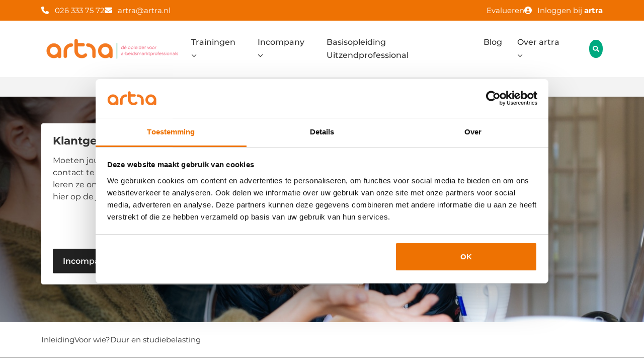

--- FILE ---
content_type: text/html; charset=UTF-8
request_url: https://www.artra.nl/opleiding/ic-klantgericht-bellen-als-backoffice-maatwerk/
body_size: 23332
content:
<!DOCTYPE html>
<html lang="nl">
    <head>
<title>Klantgericht bellen als backoffice (incompany) | artra</title>
        <meta name="facebook-domain-verification" content="yhbr3ao21o8d9kbbrv3b6mwj1h23hb" />
        <meta charset="utf-8">
        <meta http-equiv="X-UA-Compatible" content="IE=edge">
        <meta name="viewport" content="width=device-width, initial-scale=1">

        <script src="https://www.artra.nl/wp-content/themes/artra/assets/jsload/jquery-3.7.0.min.js"></script>
        <script src="https://www.artra.nl/wp-content/themes/artra/dist/js/app.js?v=1768615054"></script>
                <link href="https://www.artra.nl/wp-content/themes/artra/dist/css/style.css?v=1768615054" rel="stylesheet">
                <script src="https://kit.fontawesome.com/ecefbace54.js" crossorigin="anonymous"></script>

        <link rel="shortcut icon" type="image/png" href="https://www.artra.nl/wp-content/themes/artra/assets/img/favicon.png">
                <meta property="og:image" content="">
        		<script type="text/javascript">
			window.flatStyles = window.flatStyles || ''

			window.lightspeedOptimizeStylesheet = function () {
				const currentStylesheet = document.querySelector( '.tcb-lightspeed-style:not([data-ls-optimized])' )

				if ( currentStylesheet ) {
					try {
						if ( currentStylesheet.sheet && currentStylesheet.sheet.cssRules ) {
							if ( window.flatStyles ) {
								if ( this.optimizing ) {
									setTimeout( window.lightspeedOptimizeStylesheet.bind( this ), 24 )
								} else {
									this.optimizing = true;

									let rulesIndex = 0;

									while ( rulesIndex < currentStylesheet.sheet.cssRules.length ) {
										const rule = currentStylesheet.sheet.cssRules[ rulesIndex ]
										/* remove rules that already exist in the page */
										if ( rule.type === CSSRule.STYLE_RULE && window.flatStyles.includes( `${rule.selectorText}{` ) ) {
											currentStylesheet.sheet.deleteRule( rulesIndex )
										} else {
											rulesIndex ++
										}
									}
									/* optimize, mark it such, move to the next file, append the styles we have until now */
									currentStylesheet.setAttribute( 'data-ls-optimized', '1' )

									window.flatStyles += currentStylesheet.innerHTML

									this.optimizing = false
								}
							} else {
								window.flatStyles = currentStylesheet.innerHTML
								currentStylesheet.setAttribute( 'data-ls-optimized', '1' )
							}
						}
					} catch ( error ) {
						console.warn( error )
					}

					if ( currentStylesheet.parentElement.tagName !== 'HEAD' ) {
						/* always make sure that those styles end up in the head */
						const stylesheetID = currentStylesheet.id;
						/**
						 * make sure that there is only one copy of the css
						 * e.g display CSS
						 */
						if ( ( ! stylesheetID || ( stylesheetID && ! document.querySelector( `head #${stylesheetID}` ) ) ) ) {
							document.head.prepend( currentStylesheet )
						} else {
							currentStylesheet.remove();
						}
					}
				}
			}

			window.lightspeedOptimizeFlat = function ( styleSheetElement ) {
				if ( document.querySelectorAll( 'link[href*="thrive_flat.css"]' ).length > 1 ) {
					/* disable this flat if we already have one */
					styleSheetElement.setAttribute( 'disabled', true )
				} else {
					/* if this is the first one, make sure he's in head */
					if ( styleSheetElement.parentElement.tagName !== 'HEAD' ) {
						document.head.append( styleSheetElement )
					}
				}
			}
		</script>
		
<!-- Google Tag Manager for WordPress by gtm4wp.com -->
<script data-cfasync="false" data-pagespeed-no-defer>
	var gtm4wp_datalayer_name = "dataLayer";
	var dataLayer = dataLayer || [];
	const gtm4wp_use_sku_instead = 0;
	const gtm4wp_currency = 'EUR';
	const gtm4wp_product_per_impression = 10;
	const gtm4wp_clear_ecommerce = false;
	const gtm4wp_datalayer_max_timeout = 2000;
</script>
<!-- End Google Tag Manager for WordPress by gtm4wp.com -->
<!-- Search Engine Optimization door Rank Math PRO - https://rankmath.com/ -->
<meta name="description" content="Moeten jouw backofficeprofessionals leren om snel en klantgericht contact te hebben met verschillende soorten mensen? In deze training leren ze om op een"/>
<meta name="robots" content="follow, index, max-snippet:-1, max-video-preview:-1, max-image-preview:large"/>
<link rel="canonical" href="https://www.artra.nl/opleiding/ic-klantgericht-bellen-als-backoffice-maatwerk/" />
<meta property="og:locale" content="nl_NL" />
<meta property="og:type" content="product" />
<meta property="og:title" content="Klantgericht bellen als backoffice (incompany) | artra" />
<meta property="og:description" content="Moeten jouw backofficeprofessionals leren om snel en klantgericht contact te hebben met verschillende soorten mensen? In deze training leren ze om op een" />
<meta property="og:url" content="https://www.artra.nl/opleiding/ic-klantgericht-bellen-als-backoffice-maatwerk/" />
<meta property="og:site_name" content="artra trainingen en opleidingen" />
<meta property="og:updated_time" content="2026-01-17T02:06:04+01:00" />
<meta property="product:price:currency" content="EUR" />
<meta property="product:availability" content="instock" />
<meta property="product:retailer_item_id" content="i-KBB" />
<meta name="twitter:card" content="summary_large_image" />
<meta name="twitter:title" content="Klantgericht bellen als backoffice (incompany) | artra" />
<meta name="twitter:description" content="Moeten jouw backofficeprofessionals leren om snel en klantgericht contact te hebben met verschillende soorten mensen? In deze training leren ze om op een" />
<meta name="twitter:label1" content="Prijs" />
<meta name="twitter:data1" content="&euro;0.00" />
<meta name="twitter:label2" content="Beschikbaarheid" />
<meta name="twitter:data2" content="Op voorraad" />
<script type="application/ld+json" class="rank-math-schema-pro">{"@context":"https://schema.org","@graph":[{"@type":"Place","@id":"https://www.artra.nl/#place","geo":{"@type":"GeoCoordinates","latitude":"51.9840472","longitude":"5.8675871"},"hasMap":"https://www.google.com/maps/search/?api=1&amp;query=51.9840472,5.8675871","address":{"@type":"PostalAddress","streetAddress":"Utrechtseweg 310 - B42","addressLocality":"Arnhem","postalCode":"6812AR","addressCountry":"Nederlands"}},{"@type":"Organization","@id":"https://www.artra.nl/#organization","name":"artra","url":"https://www.artra.nl","sameAs":["https://www.facebook.com/artra100procentgroei/"],"email":"artra@artra.nl","address":{"@type":"PostalAddress","streetAddress":"Utrechtseweg 310 - B42","addressLocality":"Arnhem","postalCode":"6812AR","addressCountry":"Nederlands"},"logo":{"@type":"ImageObject","@id":"https://www.artra.nl/#logo","url":"https://www.artra.nl/wp-content/uploads/2019/03/logo.png","contentUrl":"https://www.artra.nl/wp-content/uploads/2019/03/logo.png","caption":"artra trainingen en opleidingen","inLanguage":"nl-NL","width":"1536","height":"296"},"contactPoint":[{"@type":"ContactPoint","telephone":"026 333 75 72","contactType":"customer support"}],"description":"Opleider voor alle arbeidsmarktprofessionals","location":{"@id":"https://www.artra.nl/#place"}},{"@type":"WebSite","@id":"https://www.artra.nl/#website","url":"https://www.artra.nl","name":"artra trainingen en opleidingen","alternateName":"artra","publisher":{"@id":"https://www.artra.nl/#organization"},"inLanguage":"nl-NL"},{"@type":"ItemPage","@id":"https://www.artra.nl/opleiding/ic-klantgericht-bellen-als-backoffice-maatwerk/#webpage","url":"https://www.artra.nl/opleiding/ic-klantgericht-bellen-als-backoffice-maatwerk/","name":"Klantgericht bellen als backoffice (incompany) | artra","datePublished":"2023-05-08T08:47:31+02:00","dateModified":"2026-01-17T02:06:04+01:00","isPartOf":{"@id":"https://www.artra.nl/#website"},"inLanguage":"nl-NL"},{"@type":"Product","name":"Klantgericht bellen als backoffice (incompany) | artra","description":"Moeten jouw backofficeprofessionals leren om snel en klantgericht contact te hebben met verschillende soorten mensen? In deze training leren ze om op een effectieve manier de informatievraag te verkrijgen en hier op de juiste wijze op in te spelen. Wil je ook jouw klanttevredenheid verhogen? Lees dan snel verder!","sku":"i-KBB","category":"Backofficeprofessional","mainEntityOfPage":{"@id":"https://www.artra.nl/opleiding/ic-klantgericht-bellen-als-backoffice-maatwerk/#webpage"},"@id":"https://www.artra.nl/opleiding/ic-klantgericht-bellen-als-backoffice-maatwerk/#richSnippet"}]}</script>
<!-- /Rank Math WordPress SEO plugin -->

<link rel='dns-prefetch' href='//www.artra.nl' />
<link href='https://fonts.gstatic.com' crossorigin rel='preconnect' />
<link rel="alternate" title="oEmbed (JSON)" type="application/json+oembed" href="https://www.artra.nl/wp-json/oembed/1.0/embed?url=https%3A%2F%2Fwww.artra.nl%2Fopleiding%2Fic-klantgericht-bellen-als-backoffice-maatwerk%2F" />
<link rel="alternate" title="oEmbed (XML)" type="text/xml+oembed" href="https://www.artra.nl/wp-json/oembed/1.0/embed?url=https%3A%2F%2Fwww.artra.nl%2Fopleiding%2Fic-klantgericht-bellen-als-backoffice-maatwerk%2F&#038;format=xml" />
<style id='wp-img-auto-sizes-contain-inline-css' type='text/css'>
img:is([sizes=auto i],[sizes^="auto," i]){contain-intrinsic-size:3000px 1500px}
/*# sourceURL=wp-img-auto-sizes-contain-inline-css */
</style>
<style id='wp-emoji-styles-inline-css' type='text/css'>

	img.wp-smiley, img.emoji {
		display: inline !important;
		border: none !important;
		box-shadow: none !important;
		height: 1em !important;
		width: 1em !important;
		margin: 0 0.07em !important;
		vertical-align: -0.1em !important;
		background: none !important;
		padding: 0 !important;
	}
/*# sourceURL=wp-emoji-styles-inline-css */
</style>
<link rel='stylesheet' id='wp-block-library-css' href='https://www.artra.nl/wp-includes/css/dist/block-library/style.min.css?ver=6.9' type='text/css' media='all' />
<style id='wp-block-heading-inline-css' type='text/css'>
h1:where(.wp-block-heading).has-background,h2:where(.wp-block-heading).has-background,h3:where(.wp-block-heading).has-background,h4:where(.wp-block-heading).has-background,h5:where(.wp-block-heading).has-background,h6:where(.wp-block-heading).has-background{padding:1.25em 2.375em}h1.has-text-align-left[style*=writing-mode]:where([style*=vertical-lr]),h1.has-text-align-right[style*=writing-mode]:where([style*=vertical-rl]),h2.has-text-align-left[style*=writing-mode]:where([style*=vertical-lr]),h2.has-text-align-right[style*=writing-mode]:where([style*=vertical-rl]),h3.has-text-align-left[style*=writing-mode]:where([style*=vertical-lr]),h3.has-text-align-right[style*=writing-mode]:where([style*=vertical-rl]),h4.has-text-align-left[style*=writing-mode]:where([style*=vertical-lr]),h4.has-text-align-right[style*=writing-mode]:where([style*=vertical-rl]),h5.has-text-align-left[style*=writing-mode]:where([style*=vertical-lr]),h5.has-text-align-right[style*=writing-mode]:where([style*=vertical-rl]),h6.has-text-align-left[style*=writing-mode]:where([style*=vertical-lr]),h6.has-text-align-right[style*=writing-mode]:where([style*=vertical-rl]){rotate:180deg}
/*# sourceURL=https://www.artra.nl/wp-includes/blocks/heading/style.min.css */
</style>
<style id='wp-block-paragraph-inline-css' type='text/css'>
.is-small-text{font-size:.875em}.is-regular-text{font-size:1em}.is-large-text{font-size:2.25em}.is-larger-text{font-size:3em}.has-drop-cap:not(:focus):first-letter{float:left;font-size:8.4em;font-style:normal;font-weight:100;line-height:.68;margin:.05em .1em 0 0;text-transform:uppercase}body.rtl .has-drop-cap:not(:focus):first-letter{float:none;margin-left:.1em}p.has-drop-cap.has-background{overflow:hidden}:root :where(p.has-background){padding:1.25em 2.375em}:where(p.has-text-color:not(.has-link-color)) a{color:inherit}p.has-text-align-left[style*="writing-mode:vertical-lr"],p.has-text-align-right[style*="writing-mode:vertical-rl"]{rotate:180deg}
/*# sourceURL=https://www.artra.nl/wp-includes/blocks/paragraph/style.min.css */
</style>
<link rel='stylesheet' id='wc-blocks-style-css' href='https://www.artra.nl/wp-content/plugins/woocommerce/assets/client/blocks/wc-blocks.css?ver=wc-10.4.3' type='text/css' media='all' />
<style id='global-styles-inline-css' type='text/css'>
:root{--wp--preset--aspect-ratio--square: 1;--wp--preset--aspect-ratio--4-3: 4/3;--wp--preset--aspect-ratio--3-4: 3/4;--wp--preset--aspect-ratio--3-2: 3/2;--wp--preset--aspect-ratio--2-3: 2/3;--wp--preset--aspect-ratio--16-9: 16/9;--wp--preset--aspect-ratio--9-16: 9/16;--wp--preset--color--black: #000000;--wp--preset--color--cyan-bluish-gray: #abb8c3;--wp--preset--color--white: #ffffff;--wp--preset--color--pale-pink: #f78da7;--wp--preset--color--vivid-red: #cf2e2e;--wp--preset--color--luminous-vivid-orange: #ff6900;--wp--preset--color--luminous-vivid-amber: #fcb900;--wp--preset--color--light-green-cyan: #7bdcb5;--wp--preset--color--vivid-green-cyan: #00d084;--wp--preset--color--pale-cyan-blue: #8ed1fc;--wp--preset--color--vivid-cyan-blue: #0693e3;--wp--preset--color--vivid-purple: #9b51e0;--wp--preset--gradient--vivid-cyan-blue-to-vivid-purple: linear-gradient(135deg,rgb(6,147,227) 0%,rgb(155,81,224) 100%);--wp--preset--gradient--light-green-cyan-to-vivid-green-cyan: linear-gradient(135deg,rgb(122,220,180) 0%,rgb(0,208,130) 100%);--wp--preset--gradient--luminous-vivid-amber-to-luminous-vivid-orange: linear-gradient(135deg,rgb(252,185,0) 0%,rgb(255,105,0) 100%);--wp--preset--gradient--luminous-vivid-orange-to-vivid-red: linear-gradient(135deg,rgb(255,105,0) 0%,rgb(207,46,46) 100%);--wp--preset--gradient--very-light-gray-to-cyan-bluish-gray: linear-gradient(135deg,rgb(238,238,238) 0%,rgb(169,184,195) 100%);--wp--preset--gradient--cool-to-warm-spectrum: linear-gradient(135deg,rgb(74,234,220) 0%,rgb(151,120,209) 20%,rgb(207,42,186) 40%,rgb(238,44,130) 60%,rgb(251,105,98) 80%,rgb(254,248,76) 100%);--wp--preset--gradient--blush-light-purple: linear-gradient(135deg,rgb(255,206,236) 0%,rgb(152,150,240) 100%);--wp--preset--gradient--blush-bordeaux: linear-gradient(135deg,rgb(254,205,165) 0%,rgb(254,45,45) 50%,rgb(107,0,62) 100%);--wp--preset--gradient--luminous-dusk: linear-gradient(135deg,rgb(255,203,112) 0%,rgb(199,81,192) 50%,rgb(65,88,208) 100%);--wp--preset--gradient--pale-ocean: linear-gradient(135deg,rgb(255,245,203) 0%,rgb(182,227,212) 50%,rgb(51,167,181) 100%);--wp--preset--gradient--electric-grass: linear-gradient(135deg,rgb(202,248,128) 0%,rgb(113,206,126) 100%);--wp--preset--gradient--midnight: linear-gradient(135deg,rgb(2,3,129) 0%,rgb(40,116,252) 100%);--wp--preset--font-size--small: 13px;--wp--preset--font-size--medium: 20px;--wp--preset--font-size--large: 36px;--wp--preset--font-size--x-large: 42px;--wp--preset--spacing--20: 0.44rem;--wp--preset--spacing--30: 0.67rem;--wp--preset--spacing--40: 1rem;--wp--preset--spacing--50: 1.5rem;--wp--preset--spacing--60: 2.25rem;--wp--preset--spacing--70: 3.38rem;--wp--preset--spacing--80: 5.06rem;--wp--preset--shadow--natural: 6px 6px 9px rgba(0, 0, 0, 0.2);--wp--preset--shadow--deep: 12px 12px 50px rgba(0, 0, 0, 0.4);--wp--preset--shadow--sharp: 6px 6px 0px rgba(0, 0, 0, 0.2);--wp--preset--shadow--outlined: 6px 6px 0px -3px rgb(255, 255, 255), 6px 6px rgb(0, 0, 0);--wp--preset--shadow--crisp: 6px 6px 0px rgb(0, 0, 0);}:where(.is-layout-flex){gap: 0.5em;}:where(.is-layout-grid){gap: 0.5em;}body .is-layout-flex{display: flex;}.is-layout-flex{flex-wrap: wrap;align-items: center;}.is-layout-flex > :is(*, div){margin: 0;}body .is-layout-grid{display: grid;}.is-layout-grid > :is(*, div){margin: 0;}:where(.wp-block-columns.is-layout-flex){gap: 2em;}:where(.wp-block-columns.is-layout-grid){gap: 2em;}:where(.wp-block-post-template.is-layout-flex){gap: 1.25em;}:where(.wp-block-post-template.is-layout-grid){gap: 1.25em;}.has-black-color{color: var(--wp--preset--color--black) !important;}.has-cyan-bluish-gray-color{color: var(--wp--preset--color--cyan-bluish-gray) !important;}.has-white-color{color: var(--wp--preset--color--white) !important;}.has-pale-pink-color{color: var(--wp--preset--color--pale-pink) !important;}.has-vivid-red-color{color: var(--wp--preset--color--vivid-red) !important;}.has-luminous-vivid-orange-color{color: var(--wp--preset--color--luminous-vivid-orange) !important;}.has-luminous-vivid-amber-color{color: var(--wp--preset--color--luminous-vivid-amber) !important;}.has-light-green-cyan-color{color: var(--wp--preset--color--light-green-cyan) !important;}.has-vivid-green-cyan-color{color: var(--wp--preset--color--vivid-green-cyan) !important;}.has-pale-cyan-blue-color{color: var(--wp--preset--color--pale-cyan-blue) !important;}.has-vivid-cyan-blue-color{color: var(--wp--preset--color--vivid-cyan-blue) !important;}.has-vivid-purple-color{color: var(--wp--preset--color--vivid-purple) !important;}.has-black-background-color{background-color: var(--wp--preset--color--black) !important;}.has-cyan-bluish-gray-background-color{background-color: var(--wp--preset--color--cyan-bluish-gray) !important;}.has-white-background-color{background-color: var(--wp--preset--color--white) !important;}.has-pale-pink-background-color{background-color: var(--wp--preset--color--pale-pink) !important;}.has-vivid-red-background-color{background-color: var(--wp--preset--color--vivid-red) !important;}.has-luminous-vivid-orange-background-color{background-color: var(--wp--preset--color--luminous-vivid-orange) !important;}.has-luminous-vivid-amber-background-color{background-color: var(--wp--preset--color--luminous-vivid-amber) !important;}.has-light-green-cyan-background-color{background-color: var(--wp--preset--color--light-green-cyan) !important;}.has-vivid-green-cyan-background-color{background-color: var(--wp--preset--color--vivid-green-cyan) !important;}.has-pale-cyan-blue-background-color{background-color: var(--wp--preset--color--pale-cyan-blue) !important;}.has-vivid-cyan-blue-background-color{background-color: var(--wp--preset--color--vivid-cyan-blue) !important;}.has-vivid-purple-background-color{background-color: var(--wp--preset--color--vivid-purple) !important;}.has-black-border-color{border-color: var(--wp--preset--color--black) !important;}.has-cyan-bluish-gray-border-color{border-color: var(--wp--preset--color--cyan-bluish-gray) !important;}.has-white-border-color{border-color: var(--wp--preset--color--white) !important;}.has-pale-pink-border-color{border-color: var(--wp--preset--color--pale-pink) !important;}.has-vivid-red-border-color{border-color: var(--wp--preset--color--vivid-red) !important;}.has-luminous-vivid-orange-border-color{border-color: var(--wp--preset--color--luminous-vivid-orange) !important;}.has-luminous-vivid-amber-border-color{border-color: var(--wp--preset--color--luminous-vivid-amber) !important;}.has-light-green-cyan-border-color{border-color: var(--wp--preset--color--light-green-cyan) !important;}.has-vivid-green-cyan-border-color{border-color: var(--wp--preset--color--vivid-green-cyan) !important;}.has-pale-cyan-blue-border-color{border-color: var(--wp--preset--color--pale-cyan-blue) !important;}.has-vivid-cyan-blue-border-color{border-color: var(--wp--preset--color--vivid-cyan-blue) !important;}.has-vivid-purple-border-color{border-color: var(--wp--preset--color--vivid-purple) !important;}.has-vivid-cyan-blue-to-vivid-purple-gradient-background{background: var(--wp--preset--gradient--vivid-cyan-blue-to-vivid-purple) !important;}.has-light-green-cyan-to-vivid-green-cyan-gradient-background{background: var(--wp--preset--gradient--light-green-cyan-to-vivid-green-cyan) !important;}.has-luminous-vivid-amber-to-luminous-vivid-orange-gradient-background{background: var(--wp--preset--gradient--luminous-vivid-amber-to-luminous-vivid-orange) !important;}.has-luminous-vivid-orange-to-vivid-red-gradient-background{background: var(--wp--preset--gradient--luminous-vivid-orange-to-vivid-red) !important;}.has-very-light-gray-to-cyan-bluish-gray-gradient-background{background: var(--wp--preset--gradient--very-light-gray-to-cyan-bluish-gray) !important;}.has-cool-to-warm-spectrum-gradient-background{background: var(--wp--preset--gradient--cool-to-warm-spectrum) !important;}.has-blush-light-purple-gradient-background{background: var(--wp--preset--gradient--blush-light-purple) !important;}.has-blush-bordeaux-gradient-background{background: var(--wp--preset--gradient--blush-bordeaux) !important;}.has-luminous-dusk-gradient-background{background: var(--wp--preset--gradient--luminous-dusk) !important;}.has-pale-ocean-gradient-background{background: var(--wp--preset--gradient--pale-ocean) !important;}.has-electric-grass-gradient-background{background: var(--wp--preset--gradient--electric-grass) !important;}.has-midnight-gradient-background{background: var(--wp--preset--gradient--midnight) !important;}.has-small-font-size{font-size: var(--wp--preset--font-size--small) !important;}.has-medium-font-size{font-size: var(--wp--preset--font-size--medium) !important;}.has-large-font-size{font-size: var(--wp--preset--font-size--large) !important;}.has-x-large-font-size{font-size: var(--wp--preset--font-size--x-large) !important;}
/*# sourceURL=global-styles-inline-css */
</style>

<style id='classic-theme-styles-inline-css' type='text/css'>
/*! This file is auto-generated */
.wp-block-button__link{color:#fff;background-color:#32373c;border-radius:9999px;box-shadow:none;text-decoration:none;padding:calc(.667em + 2px) calc(1.333em + 2px);font-size:1.125em}.wp-block-file__button{background:#32373c;color:#fff;text-decoration:none}
/*# sourceURL=/wp-includes/css/classic-themes.min.css */
</style>
<link rel='stylesheet' id='vue_wp_styles-css' href='https://www.artra.nl/wp-content/plugins/vuejs-signup-form/dist/css/app.css?v=76423&#038;ver=6.9' type='text/css' media='all' />
<link rel='stylesheet' id='woocommerce-layout-css' href='https://www.artra.nl/wp-content/plugins/woocommerce/assets/css/woocommerce-layout.css?ver=10.4.3' type='text/css' media='all' />
<link rel='stylesheet' id='woocommerce-smallscreen-css' href='https://www.artra.nl/wp-content/plugins/woocommerce/assets/css/woocommerce-smallscreen.css?ver=10.4.3' type='text/css' media='only screen and (max-width: 768px)' />
<link rel='stylesheet' id='woocommerce-general-css' href='https://www.artra.nl/wp-content/plugins/woocommerce/assets/css/woocommerce.css?ver=10.4.3' type='text/css' media='all' />
<style id='woocommerce-inline-inline-css' type='text/css'>
.woocommerce form .form-row .required { visibility: visible; }
/*# sourceURL=woocommerce-inline-inline-css */
</style>
<link rel='stylesheet' id='ep_general_styles-css' href='https://www.artra.nl/wp-content/plugins/elasticpress/dist/css/general-styles.css?ver=66295efe92a630617c00' type='text/css' media='all' />
<link rel='stylesheet' id='mollie-applepaydirect-css' href='https://www.artra.nl/wp-content/plugins/mollie-payments-for-woocommerce/public/css/mollie-applepaydirect.min.css?ver=1766393267' type='text/css' media='screen' />
<link rel='stylesheet' id='select2-css' href='https://www.artra.nl/wp-content/plugins/woocommerce/assets/css/select2.css?ver=10.4.3' type='text/css' media='all' />
<script type="text/javascript" src="https://www.artra.nl/wp-includes/js/jquery/jquery.min.js?ver=3.7.1" id="jquery-core-js"></script>
<script type="text/javascript" src="https://www.artra.nl/wp-includes/js/jquery/jquery-migrate.min.js?ver=3.4.1" id="jquery-migrate-js"></script>
<script type="text/javascript" src="https://www.artra.nl/wp-content/plugins/woocommerce/assets/js/jquery-blockui/jquery.blockUI.min.js?ver=2.7.0-wc.10.4.3" id="wc-jquery-blockui-js" defer="defer" data-wp-strategy="defer"></script>
<script type="text/javascript" id="wc-add-to-cart-js-extra">
/* <![CDATA[ */
var wc_add_to_cart_params = {"ajax_url":"/wp-admin/admin-ajax.php","wc_ajax_url":"/?wc-ajax=%%endpoint%%","i18n_view_cart":"Bekijk winkelwagen","cart_url":"https://www.artra.nl/winkelwagen/","is_cart":"","cart_redirect_after_add":"no"};
//# sourceURL=wc-add-to-cart-js-extra
/* ]]> */
</script>
<script type="text/javascript" src="https://www.artra.nl/wp-content/plugins/woocommerce/assets/js/frontend/add-to-cart.min.js?ver=10.4.3" id="wc-add-to-cart-js" defer="defer" data-wp-strategy="defer"></script>
<script type="text/javascript" id="wc-single-product-js-extra">
/* <![CDATA[ */
var wc_single_product_params = {"i18n_required_rating_text":"Selecteer een waardering","i18n_rating_options":["1 van de 5 sterren","2 van de 5 sterren","3 van de 5 sterren","4 van de 5 sterren","5 van de 5 sterren"],"i18n_product_gallery_trigger_text":"Afbeeldinggalerij in volledig scherm bekijken","review_rating_required":"yes","flexslider":{"rtl":false,"animation":"slide","smoothHeight":true,"directionNav":false,"controlNav":"thumbnails","slideshow":false,"animationSpeed":500,"animationLoop":false,"allowOneSlide":false},"zoom_enabled":"","zoom_options":[],"photoswipe_enabled":"","photoswipe_options":{"shareEl":false,"closeOnScroll":false,"history":false,"hideAnimationDuration":0,"showAnimationDuration":0},"flexslider_enabled":""};
//# sourceURL=wc-single-product-js-extra
/* ]]> */
</script>
<script type="text/javascript" src="https://www.artra.nl/wp-content/plugins/woocommerce/assets/js/frontend/single-product.min.js?ver=10.4.3" id="wc-single-product-js" defer="defer" data-wp-strategy="defer"></script>
<script type="text/javascript" src="https://www.artra.nl/wp-content/plugins/woocommerce/assets/js/js-cookie/js.cookie.min.js?ver=2.1.4-wc.10.4.3" id="wc-js-cookie-js" defer="defer" data-wp-strategy="defer"></script>
<script type="text/javascript" id="woocommerce-js-extra">
/* <![CDATA[ */
var woocommerce_params = {"ajax_url":"/wp-admin/admin-ajax.php","wc_ajax_url":"/?wc-ajax=%%endpoint%%","i18n_password_show":"Wachtwoord weergeven","i18n_password_hide":"Wachtwoord verbergen"};
//# sourceURL=woocommerce-js-extra
/* ]]> */
</script>
<script type="text/javascript" src="https://www.artra.nl/wp-content/plugins/woocommerce/assets/js/frontend/woocommerce.min.js?ver=10.4.3" id="woocommerce-js" defer="defer" data-wp-strategy="defer"></script>
<script type="text/javascript" src="https://www.artra.nl/wp-content/plugins/woocommerce/assets/js/selectWoo/selectWoo.full.min.js?ver=1.0.9-wc.10.4.3" id="selectWoo-js" defer="defer" data-wp-strategy="defer"></script>
<link rel="https://api.w.org/" href="https://www.artra.nl/wp-json/" /><link rel="alternate" title="JSON" type="application/json" href="https://www.artra.nl/wp-json/wp/v2/product/33265" /><link rel="EditURI" type="application/rsd+xml" title="RSD" href="https://www.artra.nl/xmlrpc.php?rsd" />
<meta name="generator" content="WordPress 6.9" />
<link rel='shortlink' href='https://www.artra.nl/?p=33265' />
        <script>
            var errorQueue = [];
            let timeout;

            var errorMessage = '';


            function isBot() {
                const bots = ['crawler', 'spider', 'baidu', 'duckduckgo', 'bot', 'googlebot', 'bingbot', 'facebook', 'slurp', 'twitter', 'yahoo'];
                const userAgent = navigator.userAgent.toLowerCase();
                return bots.some(bot => userAgent.includes(bot));
            }

            /*
            window.onerror = function(msg, url, line) {
            // window.addEventListener('error', function(event) {
                console.error("Linha 600");

                var errorMessage = [
                    'Message: ' + msg,
                    'URL: ' + url,
                    'Line: ' + line
                ].join(' - ');
                */


            // Captura erros síncronos e alguns assíncronos
            window.addEventListener('error', function(event) {
                var msg = event.message;
                if (msg === "Script error.") {
                    console.error("Script error detected - maybe problem cross-origin");
                    return;
                }
                errorMessage = [
                    'Message: ' + msg,
                    'URL: ' + event.filename,
                    'Line: ' + event.lineno
                ].join(' - ');
                if (isBot()) {
                    return;
                }
                errorQueue.push(errorMessage);
                handleErrorQueue();
            });

            // Captura rejeições de promessas
            window.addEventListener('unhandledrejection', function(event) {
                errorMessage = 'Promise Rejection: ' + (event.reason || 'Unknown reason');
                if (isBot()) {
                    return;
                }
                errorQueue.push(errorMessage);
                handleErrorQueue();
            });

            // Função auxiliar para gerenciar a fila de erros
            function handleErrorQueue() {
                if (errorQueue.length >= 5) {
                    sendErrorsToServer();
                } else {
                    clearTimeout(timeout);
                    timeout = setTimeout(sendErrorsToServer, 5000);
                }
            }





            function sendErrorsToServer() {
                if (errorQueue.length > 0) {
                    var message;
                    if (errorQueue.length === 1) {
                        // Se houver apenas um erro, mantenha o formato atual
                        message = errorQueue[0];
                    } else {
                        // Se houver múltiplos erros, use quebras de linha para separá-los
                        message = errorQueue.join('\n\n');
                    }
                    var xhr = new XMLHttpRequest();
                    var nonce = 'dad8d17fd0';
                    var ajaxurl = 'https://www.artra.nl/wp-admin/admin-ajax.php?action=bill_minozzi_js_error_catched&_wpnonce=dad8d17fd0';
                    xhr.open('POST', encodeURI(ajaxurl));
                    xhr.setRequestHeader('Content-Type', 'application/x-www-form-urlencoded');
                    xhr.onload = function() {
                        if (xhr.status === 200) {
                            // console.log('Success:', xhr.responseText);
                        } else {
                            console.log('Error:', xhr.status);
                        }
                    };
                    xhr.onerror = function() {
                        console.error('Request failed');
                    };
                    xhr.send('action=bill_minozzi_js_error_catched&_wpnonce=' + nonce + '&bill_js_error_catched=' + encodeURIComponent(message));
                    errorQueue = []; // Limpa a fila de erros após o envio
                }
            }

            function sendErrorsToServer() {
                if (errorQueue.length > 0) {
                    var message = errorQueue.join(' | ');
                    //console.error(message);
                    var xhr = new XMLHttpRequest();
                    var nonce = 'dad8d17fd0';
                    var ajaxurl = 'https://www.artra.nl/wp-admin/admin-ajax.php?action=bill_minozzi_js_error_catched&_wpnonce=dad8d17fd0'; // No need to esc_js here
                    xhr.open('POST', encodeURI(ajaxurl));
                    xhr.setRequestHeader('Content-Type', 'application/x-www-form-urlencoded');
                    xhr.onload = function() {
                        if (xhr.status === 200) {
                            //console.log('Success:::', xhr.responseText);
                        } else {
                            console.log('Error:', xhr.status);
                        }
                    };
                    xhr.onerror = function() {
                        console.error('Request failed');
                    };
                    xhr.send('action=bill_minozzi_js_error_catched&_wpnonce=' + nonce + '&bill_js_error_catched=' + encodeURIComponent(message));
                    errorQueue = []; // Clear the error queue after sending
                }
            }

            function sendErrorsToServer() {
                if (errorQueue.length > 0) {
                    var message = errorQueue.join('\n\n'); // Usa duas quebras de linha como separador
                    var xhr = new XMLHttpRequest();
                    var nonce = 'dad8d17fd0';
                    var ajaxurl = 'https://www.artra.nl/wp-admin/admin-ajax.php?action=bill_minozzi_js_error_catched&_wpnonce=dad8d17fd0';
                    xhr.open('POST', encodeURI(ajaxurl));
                    xhr.setRequestHeader('Content-Type', 'application/x-www-form-urlencoded');
                    xhr.onload = function() {
                        if (xhr.status === 200) {
                            // console.log('Success:', xhr.responseText);
                        } else {
                            console.log('Error:', xhr.status);
                        }
                    };
                    xhr.onerror = function() {
                        console.error('Request failed');
                    };
                    xhr.send('action=bill_minozzi_js_error_catched&_wpnonce=' + nonce + '&bill_js_error_catched=' + encodeURIComponent(message));
                    errorQueue = []; // Limpa a fila de erros após o envio
                }
            }
            window.addEventListener('beforeunload', sendErrorsToServer);
        </script>
<style>

    /* for unique landing page accent color values,  put any new css added here inside tcb-bridge/js/editor */

    /* accent color */
    #thrive-comments .tcm-color-ac,
    #thrive-comments .tcm-color-ac span {
        color: #03a9f4;
    }

    /* accent color background */
    #thrive-comments .tcm-background-color-ac,
    #thrive-comments .tcm-background-color-ac-h:hover span,
    #thrive-comments .tcm-background-color-ac-active:active {
        background-color: #03a9f4    }

    /* accent color border */
    #thrive-comments .tcm-border-color-ac {
        border-color: #03a9f4;
        outline: none;
    }

    #thrive-comments .tcm-border-color-ac-h:hover {
        border-color: #03a9f4;
    }

    #thrive-comments .tcm-border-bottom-color-ac {
        border-bottom-color: #03a9f4;
    }

    /* accent color fill*/
    #thrive-comments .tcm-svg-fill-ac {
        fill: #03a9f4;
    }

    /* accent color for general elements */

    /* inputs */
    #thrive-comments textarea:focus,
    #thrive-comments input:focus {
        border-color: #03a9f4;
        box-shadow: inset 0 0 3px#03a9f4;
    }

    /* links */
    #thrive-comments a {
        color: #03a9f4;
    }

    /*
	* buttons and login links
	* using id to override the default css border-bottom
	*/
    #thrive-comments button,
    #thrive-comments #tcm-login-up,
    #thrive-comments #tcm-login-down {
        color: #03a9f4;
        border-color: #03a9f4;
    }

    /* general buttons hover and active functionality */
    #thrive-comments button:hover,
    #thrive-comments button:focus,
    #thrive-comments button:active {
        background-color: #03a9f4    }

</style>
<script type="text/javascript">
(function(url){
	if(/(?:Chrome\/26\.0\.1410\.63 Safari\/537\.31|WordfenceTestMonBot)/.test(navigator.userAgent)){ return; }
	var addEvent = function(evt, handler) {
		if (window.addEventListener) {
			document.addEventListener(evt, handler, false);
		} else if (window.attachEvent) {
			document.attachEvent('on' + evt, handler);
		}
	};
	var removeEvent = function(evt, handler) {
		if (window.removeEventListener) {
			document.removeEventListener(evt, handler, false);
		} else if (window.detachEvent) {
			document.detachEvent('on' + evt, handler);
		}
	};
	var evts = 'contextmenu dblclick drag dragend dragenter dragleave dragover dragstart drop keydown keypress keyup mousedown mousemove mouseout mouseover mouseup mousewheel scroll'.split(' ');
	var logHuman = function() {
		if (window.wfLogHumanRan) { return; }
		window.wfLogHumanRan = true;
		var wfscr = document.createElement('script');
		wfscr.type = 'text/javascript';
		wfscr.async = true;
		wfscr.src = url + '&r=' + Math.random();
		(document.getElementsByTagName('head')[0]||document.getElementsByTagName('body')[0]).appendChild(wfscr);
		for (var i = 0; i < evts.length; i++) {
			removeEvent(evts[i], logHuman);
		}
	};
	for (var i = 0; i < evts.length; i++) {
		addEvent(evts[i], logHuman);
	}
})('//www.artra.nl/?wordfence_lh=1&hid=7D0114D66BDADD8D68E968FC732D7A8D');
</script>
<!-- Google Tag Manager for WordPress by gtm4wp.com -->
<!-- GTM Container placement set to automatic -->
<script data-cfasync="false" data-pagespeed-no-defer type="text/javascript">
	var dataLayer_content = {"pagePostType":"product","pagePostType2":"single-product","pagePostAuthor":"Arjan Griffioen","productRatingCounts":[],"productAverageRating":0,"productReviewCount":0,"productType":"simple","productIsVariable":0};
	dataLayer.push( dataLayer_content );
</script>
<script data-cfasync="false" data-pagespeed-no-defer type="text/javascript">
(function(w,d,s,l,i){w[l]=w[l]||[];w[l].push({'gtm.start':
new Date().getTime(),event:'gtm.js'});var f=d.getElementsByTagName(s)[0],
j=d.createElement(s),dl=l!='dataLayer'?'&l='+l:'';j.async=true;j.src=
'//www.googletagmanager.com/gtm.js?id='+i+dl;f.parentNode.insertBefore(j,f);
})(window,document,'script','dataLayer','GTM-TTW86JR');
</script>
<!-- End Google Tag Manager for WordPress by gtm4wp.com --><!-- Google site verification - Google for WooCommerce -->
<meta name="google-site-verification" content="VJvk8SAjF66dZ_4dcJ1IlaHt7188vnJnrwREdFz3-mI" />
<style type="text/css" id="tve_global_variables">:root{--tcb-gradient-0:linear-gradient(134deg, rgb(238, 114, 3) 0%, #000000 100%);--tcb-gradient-1:linear-gradient(120deg, rgb(238, 114, 3) 0%, rgb(141, 170, 252) 100%);--tcb-background-author-image:url(https://secure.gravatar.com/avatar/33615767f18bd8558c1d5dbdcdcfad1316f50ea93d7b99be3296589d468b2cb6?s=256&d=mm&r=g);--tcb-background-user-image:url();--tcb-background-featured-image-thumbnail:url(https://www.artra.nl/wp-content/plugins/thrive-quiz-builder/tcb/editor/css/images/featured_image.png);}</style>	<noscript><style>.woocommerce-product-gallery{ opacity: 1 !important; }</style></noscript>
	<style type="text/css" id="thrive-default-styles"></style><link rel="icon" href="https://www.artra.nl/wp-content/uploads/2019/06/cropped-favicon-2-32x32.png" sizes="32x32" />
<link rel="icon" href="https://www.artra.nl/wp-content/uploads/2019/06/cropped-favicon-2-192x192.png" sizes="192x192" />
<link rel="apple-touch-icon" href="https://www.artra.nl/wp-content/uploads/2019/06/cropped-favicon-2-180x180.png" />
<meta name="msapplication-TileImage" content="https://www.artra.nl/wp-content/uploads/2019/06/cropped-favicon-2-270x270.png" />
		<style type="text/css" id="wp-custom-css">
			/*body:before {
	height: 99px;}

.breadcrumbs-holder {
	margin-top: 30px;}*/

.education-overview .list span {
	color: #333333;
}

@media screen and (max-width: 767px) {
	.education-overview .list span {
		color: #333333;
    font-size: 15px;
    max-width: 25%;
    text-align: -webkit-right;
    line-height: 1.3;
}
	.education-overview .list .inner h4 {
		font-size: 15px;
	}
}

.newsletter-block__wrapper {
	box-shadow: 0 0px 0px 0!important;
}

.no-margin {
	margin: 0 0!important;
}

.google-map {
     padding-bottom: 50%;
     position: relative;
}

.google-map iframe {
     height: 100%;
     width: 100%;
     left: 0;
     top: 0;
     position: absolute;
}

.button-row {
  display: flex;
  justify-content: space-between; 
}		</style>
		        <script type="text/javascript">
            var _ss = _ss || [];
            _ss.push(['_setDomain', 'https://koi-3SJJS5CJO4.marketingautomation.services/net']);
            _ss.push(['_setAccount', 'KOI-1FZ71Z6MGTVZ2G']);
            _ss.push(['_trackPageView']);
            (function() {
                var ss = document.createElement('script');
                ss.type = 'text/javascript'; ss.async = true;
                ss.src = ('https:' == document.location.protocol ? 'https://' : 'http://') + 'koi-3SJJS5CJO4.marketingautomation.services/client/ss.js?ver=2.4.0';
                var scr = document.getElementsByTagName('script')[0];
                scr.parentNode.insertBefore(ss, scr);
            })();
        </script>
        <script>
            (function(){if(!window.chatbase||window.chatbase("getState")!=="initialized"){window.chatbase=(...arguments)=>{if(!window.chatbase.q){window.chatbase.q=[]}window.chatbase.q.push(arguments)};window.chatbase=new Proxy(window.chatbase,{get(target,prop){if(prop==="q"){return target.q}return(...args)=>target(prop,...args)}})}const onLoad=function(){const script=document.createElement("script");script.src="https://www.chatbase.co/embed.min.js";script.id="yVb2s4vjjZhFNB2u-zAk3";script.domain="www.chatbase.co";document.body.appendChild(script)};if(document.readyState==="complete"){onLoad()}else{window.addEventListener("load",onLoad)}})();
        </script>

    </head>
    <body>
            <header class="navbar-fixed-top  usp__active ">
            <div class="top-nav">
                <div class="container">
                    <div class="row">
                        <div class="col-md-12">
                            <div class="top-nav__menus">
                                                                    <nav class="top-nav__menus-left">
                                        <ul>
                                            
<li>
    <a
        href="tel:0253337572"
        target=""
    >
                    <i class="fa-classic fa-solid fa-phone"></i>
                026 333 75 72    </a>
</li>
<li>
    <a href="/cdn-cgi/l/email-protection#0e6f7c7a7c6f4e6f7c7a7c6f206062" target="">
                    <i class="fa-classic fa-solid fa-envelope"></i>
                <span class="__cf_email__" data-cfemail="cbaab9bfb9aa8baab9bfb9aae5a5a7">[email&#160;protected]</span>    </a>
</li>                                        </ul>
                                    </nav>
                                                                                                    <nav class="top-nav__menus-right">
                                        <ul>
                                            
<li>
    <a
        href="/evalueren"
        target=""
    >
                Evalueren    </a>
</li>
<li>
    <a
        href="https://www.artra.nl/inloggen-bij-artra/"
        target="_blank"
    >
                    <i class="fa-classic fa-solid fa-circle-user"></i>
                <p>Inloggen bij <strong>artra</strong></p>
    </a>
</li>                                        </ul>
                                    </nav>
                                                            </div>
                        </div>
                    </div>
                </div>
            </div>
            <div class="container">
                <div class="row main-nav">
                    <div class="col-sm-12">
                        <nav class="navbar navbar-expand-lg">
                            <div class="logo">
                                <a href="https://www.artra.nl">
                                    <img src="https://www.artra.nl/wp-content/themes/artra/assets/img/logo-subtitle.png" alt="logo">
                                </a>
                            </div>
                            <button class="navbar-toggler" type="button" data-toggle="collapse" data-target="#navbar" aria-controls="navbar" aria-expanded="false">
                                <span>Menu</span>
                                <i class="fas fa-bars"></i>
                            </button>
                            <div class="navbar-collapse collapse" id="navbar">
                                                                <ul id="menu-main" class="navbar-nav ml-auto">
<li class='nav-item dropdown '><a href='https://www.artra.nl/trainingen-opleidingen/' class="nav-link dropdown-toggle" aria-haspopup="true" aria-expanded="false">Trainingen <i class='fa-regular fa-angle-down'></i></a>
            

<ul class="dropdown-menu" role="menu">

<li class='nav-item '><a href='https://www.artra.nl/opleidingen/uitzendprofessional/' class='nav-link'>Uitzendprofessional</a>
</li>

<li class='nav-item '><a href='https://www.artra.nl/opleidingen/backofficeprofessional/' class='nav-link'>Backofficeprofessional</a>
</li>

<li class='nav-item '><a href='https://www.artra.nl/opleidingen/commercieel/' class='nav-link'>Commercieel</a>
</li>

<li class='nav-item '><a href='https://www.artra.nl/opleidingen/communicatie/' class='nav-link'>Communicatie</a>
</li>

<li class='nav-item '><a href='https://www.artra.nl/opleidingen/detachering/' class='nav-link'>Detachering</a>
</li>

<li class='nav-item '><a href='https://www.artra.nl/opleidingen/kennis/' class='nav-link'>Kennis</a>
</li>

<li class='nav-item '><a href='https://www.artra.nl/opleidingen/recruitment/' class='nav-link'>Recruitment</a>
</li>

<li class='nav-item '><a href='https://www.artra.nl/opleidingen/e-learning/' class='nav-link'>E-learning</a>
</li>

<li class='nav-item '><a href='https://www.artra.nl/opleidingen/management-leiderschap/' class='nav-link'>Management &amp; Leiderschap</a>
</li>

<li class='nav-item '><a href='https://www.artra.nl/opleidingen/online-assessments/' class='nav-link'>Online assessments</a>
</li>

<li class='nav-item '><a href='https://www.artra.nl/opleidingen/vaardigheden/' class='nav-link'>Vaardigheden</a>
</li>

<li class='nav-item '><a href='https://www.artra.nl/opleidingen/grensoverschrijdend-gedrag/' class='nav-link'>Grensoverschrijdend gedrag</a>
</li>

<li class='nav-item '><a href='https://www.artra.nl/permanente-educatie-en-pe-punten/' class='nav-link'>Permanente Educatie (PE)</a>
</li>

<li class='nav-item '><a href='https://www.artra.nl/modulair/' class='nav-link'>artra modulair</a>
</li>
</ul>
</li>

<li class='nav-item dropdown '><a href='https://www.artra.nl/incompany-trainingen/' class="nav-link dropdown-toggle" aria-haspopup="true" aria-expanded="false">Incompany <i class='fa-regular fa-angle-down'></i></a>
            

<ul class="dropdown-menu" role="menu">

<li class='nav-item '><a href='https://www.artra.nl/incompany-trainingen/' class='nav-link'>Incompany trainingen</a>
</li>

<li class='nav-item '><a href='https://www.artra.nl/custom-programs-incompany-trainings-in-english/' class='nav-link'>Incompany in English</a>
</li>

<li class='nav-item '><a href='https://www.artra.nl/szkolenia-w-jezyku-polskim/' class='nav-link'>Szkolenia w języku polskim</a>
</li>
</ul>
</li>

<li class='nav-item '><a href='https://www.artra.nl/opleiding/basisopleiding-uitzendprofessional/' class='nav-link'>Basisopleiding Uitzendprofessional</a>
</li>

<li class='nav-item '><a href='https://www.artra.nl/nieuws/' class='nav-link'>Blog</a>
</li>

<li class='nav-item dropdown '><a href='https://www.artra.nl/over-artra/' class="nav-link dropdown-toggle" aria-haspopup="true" aria-expanded="false">Over artra <i class='fa-regular fa-angle-down'></i></a>
            

<ul class="dropdown-menu" role="menu">

<li class='nav-item '><a href='https://www.artra.nl/contact-advies/' class='nav-link'>Contact</a>
</li>

<li class='nav-item '><a href='https://www.artra.nl/veelgestelde-vragen/' class='nav-link'>Veelgestelde vragen</a>
</li>

<li class='nav-item '><a href='https://www.artra.nl/onze-visie/' class='nav-link'>Onze visie</a>
</li>

<li class='nav-item '><a href='https://www.artra.nl/team-artra/' class='nav-link'>Het team</a>
</li>

<li class='nav-item '><a href='https://www.artra.nl/vacatures/' class='nav-link'>Vacatures</a>
</li>

<li class='nav-item '><a href='https://www.artra.nl/blijf-op-de-hoogte-met-artra-nieuwsbrief/' class='nav-link'>Aanmelden nieuwsbrief</a>
</li>
</ul>
</li>

            <li class="search nav-item dropdown">
                <button class="nav-link" id="nav-03" role="button" data-toggle="dropdown" aria-haspopup="true" aria-expanded="false">
                    <i class="fas fa-search"></i>
                </button>
                <div class="dropdown-menu" aria-labelledby="nav-03">
                    <form action="/" method="get">
                        <input type="text" name="s" id="search" class="form-control enable-elasticsearch" placeholder="Opleiding, training&hellip;" autocomplete="off"/>
                </form>
                </div>
            </li>
        </ul>                            </div>
                        </nav>
                    </div>
                </div>
            </div>
                            <div class="usp-bar">
                    <div class="container">
                        <div class="row">
                            <div class="col-12">
                                <ul>
                                                                          <li>
                                                                                          <i class="fa-classic fa-regular fa-graduation-cap"></i>
                                                                                                                                     <div class="usp-label">
                                                   <p>Meer dan <strong>45 jaar ervaring</strong></p>
                                               </div>
                                                                                  </li>
                                                                           <li>
                                                                                          <i class="fa-classic fa-regular fa-diploma"></i>
                                                                                                                                     <div class="usp-label">
                                                   <p><strong>150+ opleidingen</strong></p>
                                               </div>
                                                                                  </li>
                                                                           <li>
                                                                                          <i class="fa-classic fa-regular fa-earth-europe"></i>
                                                                                                                                     <div class="usp-label">
                                                   <p>Actief in <strong>heel Nederland</strong></p>
                                               </div>
                                                                                  </li>
                                                                    </ul>
                            </div>
                        </div>
                    </div>
                </div>
                    </header>

        
            
                                <style>
            .header-img.bg-img {
                background-image: url('') !important;
            }
            @media screen and (max-width: 767px) {
                .header-img.bg-img {
                    background-image: url('') !important;
                }
            }
        </style>

<style>
    .header-img.bg-img {
        max-height: 300px;
        background-image:url("https://www.artra.nl/wp-content/themes/artra/assets/img/basing/pexels-fox-1595388.jpg") !important;
    }

                    [data-blockviewtype='open'] {
            display: none;
        }
    </style>

<section class="header-img block bg-img bg-opleiding-detail education-overview" style="background-size: cover; background-position: top center; background-repeat: no-repeat;">
    <div class="container h-100">
        <div class="row d-flex h-100 align-items-center">
            <div class="col-12 col-md-12 col-lg-8 col-xl-7">
                <div class="card-new education-overview__cards">
                    <div class="education-overview__cards__category">
                                            </div>
                    <div class="row">
                        <div class="col-12">
                            <h1 class="education-overview__cards__title">
                                Klantgericht bellen als backoffice (incompany)                            </h1>
                            <p class="education-overview__cards__description">
                                Moeten jouw backofficeprofessionals leren om snel en klantgericht contact te hebben met verschillende soorten mensen? In deze training leren ze om op een effectieve manier de informatievraag te verkrijgen en hier op de juiste wijze op in te spelen. Wil&hellip;                            </p>
                        </div>
                    </div>
                    <div class="row align-items-end mt-3">
                        <div class="col-12 col-md-5 col-lg-4">
                                                    </div>
                        <div class="col-12 col-md-7 col-lg-8 d-lg-flex justify-content-md-end">
                                                            <div class="education-overview__cards__duration"><i class="fa-regular fa-school"></i>Duur: <strong>2</strong> dagdelen</div>
                                                                                        <div class="education-overview__cards__selfeducation"><i class="fa-regular fa-graduation-cap"></i><strong>4</strong> zelfstudie uren</div>
                                                    </div>
                    </div>
					
                    <div class="row mt-4">
                        <div class="col-12 col-md-12 col-lg-8">
                                                            <a href="#incompany" class="btn black ml-auto">Incompany aanvragen</a>
                                                    </div>
                        <div class="col-12 col-md-12 col-lg-4 d-flex justify-content-md-end price-block mt-2">
                                                            <div class="education-overview__cards__price">Prijs op aanvraag</div>
                                                    </div>
                    </div>
                </div>
            </div>
            <!--
            <div class="d-none d-lg-block col-md-auto p-0">
                <div class="arrow-right">
                    <i class="fa-regular fa-circle-right"></i>
                </div>
            </div>
            <div class="col-12 col-md-4 col-lg-auto">
                <div class="card-new review-card">
                    <div class="row align-items-center">
                        <div class="col-4">
                            <div class="review-card__average">
                                8.8
                            </div>
                        </div>
                        <div class="col-8">
                            <div class="review-card__stars">
                                <i class="fa-solid fa-star"></i>
                                <i class="fa-solid fa-star"></i>
                                <i class="fa-solid fa-star"></i>
                                <i class="fa-solid fa-star"></i>
                                <i class="fa-solid fa-star-half-stroke"></i>
                            </div>
                            <div class="review-card__totalreviews">
                                <a href="">Uit 32 ervaringen</a>
                            </div>
                        </div>
                    </div>
                </div>
            </div>-->
        </div>
    </div>
</section>

    <section class="tabstriggers">
        <div class="container">
            <div class="row">
                <div class="col-12 d-lg-flex align-items-lg-center">
                                            <div class="goto-mobile d-lg-none">
                            <span>Ga direct naar</span>
                            <i class="fa-regular fa-angle-down"></i>
                        </div>
                                            <ul class="tabstriggers__ul">
                            <li data-blockviewtype="all"><a href="#scrolltoblock-inleiding">Inleiding</a></li><li data-blockviewtype="all"><a href="#scrolltoblock-voorwie">Voor wie?</a></li><li data-blockviewtype="all"><a href="#scrolltoblock-duurenstudiebelasting">Duur en studiebelasting</a></li>                        </ul>
                                                        </div>
            </div>
        </div>
    </section>

<section class="education-detail">
    <div class="container">
        <div class="row">
            <div class="col-12 col-md-8 education-detail__content">
                        <div id="scrolltoblock-inleiding" class="education-detail__anchor-element" data-originalTitle="Inleiding" data-blockviewtype="all"></div>
    


<p>Moeten jouw backofficeprofessionals leren om snel en klantgericht contact te hebben met verschillende soorten mensen? In deze training leren ze om op een effectieve manier de informatievraag te verkrijgen en hier op de juiste wijze op in te spelen. Wil je ook jouw klanttevredenheid verhogen? Lees dan snel verder!</p>



<h2 class="wp-block-heading">Het juist informeren van de klant verhoogt de klanttevredenheid</h2>



<p>Deze praktische telefoontraining is speciaal ontwikkeld voor backoffice professionals die regelmatig telefonisch contact hebben met klanten. In de training leer je om informatie op de juiste wijze over te brengen aan de telefoon. Deze korte en krachtige training gaat in op verschillende soorten van inbound telefoongesprekken. We geven in slechts 1 dag een goede basis mee in klantgericht telefoneren. De training vertaalt zich terug in een hogere klanttevredenheid na afloop van gesprekken.</p>


        <div id="scrolltoblock-voorwie" class="education-detail__anchor-element" data-originalTitle="Voor wie?" data-blockviewtype="all"></div>
    


<h2 class="wp-block-heading">Voor wie is de training &#8216;Klantgericht bellen als backoffice&#8217; geschikt?</h2>



<p>Deze training is op maat gemaakt voor professionals die werkzaam zijn bij een backoffice en voor iedereen die regelmatig met klanten belt. Het (aanvangs)niveau van deze training is mbo+.</p>


        <div id="scrolltoblock-duurenstudiebelasting" class="education-detail__anchor-element" data-originalTitle="Duur en studiebelasting" data-blockviewtype="all"></div>
    


<h2 class="wp-block-heading">Duur</h2>



<p>Deze training duurt 1 dag (2 dagdelen).</p>



<h2 class="wp-block-heading">Studiebelasting</h2>



<p>Naast het volgen van de training is er een studiebelasting van 4 uur.</p>



<p>Na afloop van de training ontvang je een <strong>bewijs van deelname.</strong><span data-contrast="auto">&nbsp;</span></p>

                            </div>
            <div class="col-12 col-md-4">
                <div class="sticky-sidebar d-none d-md-block">
                                                                        <div class="card-new pt-0">
                                                                                                                                    <div class="education-detail__timetable mt-0">
                                                                                    <div class="education-overview__cards__duration"><i class="fa-regular fa-school"></i>Duur: <strong>2</strong> dagdelen</div>
                                                                                                                            <div class="education-overview__cards__selfeducation"><i class="fa-regular fa-graduation-cap"></i><strong>4</strong> zelfstudie uren</div>
                                                                            </div>
                                                            </div>
                                                                <div class="education-detail__call-to-actions">
                                                    <a href="#incompany" class="btn black ml-auto">Incompany aanvragen</a>
                                            </div>
                    <!--
                    <div class="education-detail__review-card">
                        <div class="review-card">
                            <div class="row align-items-center">
                                <div class="col-4">
                                    <div class="review-card__average">
                                        8.8
                                    </div>
                                </div>
                                <div class="col-8">
                                    <div class="review-card__stars">
                                        <i class="fa-solid fa-star"></i>
                                        <i class="fa-solid fa-star"></i>
                                        <i class="fa-solid fa-star"></i>
                                        <i class="fa-solid fa-star"></i>
                                        <i class="fa-solid fa-star-half-stroke"></i>
                                    </div>
                                    <div class="review-card__totalreviews">
                                        <a href="">Uit 32 ervaringen</a>
                                    </div>
                                </div>
                            </div>
                        </div>
                    </div>
                    -->
                </div>
            </div>
        </div>
                    <div id="incompany">
                <section class="newsletter-block">
                    <div class="newsletter-block__wrapper">
                        <h2>Incompany en maatwerk</h2>
                        <p style="text-align: left;">Incompany trainingen worden op een gewenste locatie gegeven en kunnen aan de hand van jouw leerwensen op maat samengesteld worden.<br />
<strong>Meer weten?</strong><br />
Vul onderstaand formulier in of neem contact op via email: <a style="color: #fff;" href="/cdn-cgi/l/email-protection#37564543455677564543455619595b"><span class="__cf_email__" data-cfemail="3e5f4c4a4c5f7e5f4c4a4c5f105052">[email&#160;protected]</span></a></p>
<p style="text-align: left;">of per telefoon: <a style="color: #fff;" href="tel:0263337572">026 3337572</a> om de mogelijkheden te bespreken.</p>
                        <div class="d-inline-block w-100 mt-4 mb-4">
                                                        <!-- SharpSpring Form for Info aanvraag | Incompany training  -->
                            <script data-cfasync="false" src="/cdn-cgi/scripts/5c5dd728/cloudflare-static/email-decode.min.js"></script><script type="text/javascript">
                                var url = document.location.href;
                                var ss_form = {'account': 'MzY0sjAwMTY1AgA', 'formID': 'szRNTDNKNjTRTU5JS9Q1SbE017UwMDPStUhJTjVJMrU0NzNPBgA'};
                                ss_form.width = '100%';
                                ss_form.domain = 'app-3SJJS5CJO4.marketingautomation.services';
                                ss_form.hidden = {'_usePlaceholders': true};
                                ss_form.hidden = {'field_200000068320258': url};
                                // ss_form.hidden = {'field_id': 'value'}; // Modify this for sending hidden variables, or overriding values
                                // ss_form.target_id = 'target'; // Optional parameter: forms will be placed inside the element with the specified id
                                // ss_form.polling = true; // Optional parameter: set to true ONLY if your page loads dynamically and the id needs to be polled continually.
                            </script>
                            <script type="text/javascript" src="https://koi-3SJJS5CJO4.marketingautomation.services/client/form.js?ver=2.0.1"></script>
                                                        <script>
                                jQuery( document ).ready(function() {
                                    jQuery('#ipt_fsqm_form_103_freetype_2_value').val('Klantgericht bellen als backoffice (incompany)');
                                });
                            </script>
                        </div>
                    </div>
                </section>
            </div>
            </div>
</section>

<footer class="footer">
    <div class="footer__content">
        <div class="container">
            <div class="row footer-row">
                <div class="col-12 col-lg-6">
                                            <h2>Onze trainingen & opleidingen</h2>
                        <ul class="footer__content__terms">
                                                            <li>
                                    <a href="https://www.artra.nl/opleidingen/hr/">
                                        HR                                    </a>
                                </li>
                                                            <li>
                                    <a href="https://www.artra.nl/opleidingen/commercieel/">
                                        Commercieel                                    </a>
                                </li>
                                                            <li>
                                    <a href="https://www.artra.nl/opleidingen/detachering/">
                                        Detachering                                    </a>
                                </li>
                                                            <li>
                                    <a href="https://www.artra.nl/opleidingen/kennis/">
                                        Kennis                                    </a>
                                </li>
                                                            <li>
                                    <a href="https://www.artra.nl/opleidingen/management-leiderschap/">
                                        Management &amp; Leiderschap                                    </a>
                                </li>
                                                            <li>
                                    <a href="https://www.artra.nl/opleidingen/online-assessments/">
                                        Online assessments                                    </a>
                                </li>
                                                            <li>
                                    <a href="https://www.artra.nl/opleidingen/geen-categorie/">
                                        Geen categorie                                    </a>
                                </li>
                                                            <li>
                                    <a href="https://www.artra.nl/opleidingen/uitzendprofessional/">
                                        Uitzendprofessional                                    </a>
                                </li>
                                                            <li>
                                    <a href="https://www.artra.nl/opleidingen/backofficeprofessional/">
                                        Backofficeprofessional                                    </a>
                                </li>
                                                            <li>
                                    <a href="https://www.artra.nl/opleidingen/recruitment/">
                                        Recruitment                                    </a>
                                </li>
                                                            <li>
                                    <a href="https://www.artra.nl/opleidingen/e-learning/">
                                        E-learning                                    </a>
                                </li>
                                                            <li>
                                    <a href="https://www.artra.nl/opleidingen/communicatie/">
                                        Communicatie                                    </a>
                                </li>
                                                            <li>
                                    <a href="https://www.artra.nl/opleidingen/vaardigheden/">
                                        Vaardigheden                                    </a>
                                </li>
                                                            <li>
                                    <a href="https://www.artra.nl/opleidingen/grensoverschrijdend-gedrag/">
                                        Grensoverschrijdend gedrag                                    </a>
                                </li>
                                                    </ul>
                                                                <div class="footer__content__certifications">
                                                                    <a href="https://www.nrto.nl/">
                                                                        <img width="126" height="208" src="https://www.artra.nl/wp-content/uploads/2025/09/Bitmap@2x-1.png" class="attachment-small-1x size-small-1x" alt="" decoding="async" />                                                                            </a>
                                                                                            </div>
                                    </div>
                <div class="col-12 col-sm-6 col-lg-3">
                                            <h2>Over artra</h2>
                        <div class="footer-menu-container about-menu-container"><ul id="menu-over-artra" class="about-menu"><li id="menu-item-43415" class="menu-item menu-item-type-post_type menu-item-object-page menu-item-43415"><a href="https://www.artra.nl/over-artra/">Over artra</a></li>
<li id="menu-item-43416" class="menu-item menu-item-type-post_type menu-item-object-page menu-item-43416"><a href="https://www.artra.nl/contact-advies/">Contact &#038; Advies</a></li>
<li id="menu-item-43417" class="menu-item menu-item-type-post_type menu-item-object-page menu-item-43417"><a href="https://www.artra.nl/team/">Het team</a></li>
<li id="menu-item-43418" class="menu-item menu-item-type-post_type menu-item-object-page menu-item-43418"><a href="https://www.artra.nl/kenniscentrum/">Kenniscentrum</a></li>
</ul></div>                        <h2>Service</h2>
                        <div class="footer-menu-container service-menu-container"><ul id="menu-service" class="service-menu"><li id="menu-item-43419" class="menu-item menu-item-type-post_type menu-item-object-page menu-item-43419"><a href="https://www.artra.nl/veelgestelde-vragen/">Veelgestelde vragen</a></li>
<li id="menu-item-43420" class="menu-item menu-item-type-post_type menu-item-object-page menu-item-43420"><a href="https://www.artra.nl/klachtenregeling/">Klachtenregeling</a></li>
<li id="menu-item-43423" class="menu-item menu-item-type-post_type menu-item-object-page menu-item-43423"><a href="https://www.artra.nl/contact-advies/">Contact &#038; Advies</a></li>
<li id="menu-item-43422" class="menu-item menu-item-type-post_type menu-item-object-page menu-item-43422"><a href="https://www.artra.nl/algemene-voorwaarden/">Algemene voorwaarden</a></li>
<li id="menu-item-43421" class="menu-item menu-item-type-post_type menu-item-object-page menu-item-43421"><a href="https://www.artra.nl/cookies/">Cookie disclaimer</a></li>
</ul></div>                </div>
                <div class="col-12 col-sm-6 col-lg-3">
                    <div class="footer__content__contact">
                                                    <h2>Bezoekadres</h2>
                            <div class="footer__content__contact__address">
                                <p>Utrechtseweg 310<br />
Gebouw B42<br />
6812 AR Arnhem</p>
                            </div>
                        
                                                    <a href="https://www.google.com/maps/dir/?api=1&#038;destination=Artra&#038;destination_place_id=ChIJy7mpHWavx0cR92DnFqpWfG8" target="_blank" class="footer__content__contact-route">
                                Route naar artra                            </a>
                        
                                                    <div class="footer__content__contact__contact">
                                <h2>Contactgegevens</h2>
                                <ul>
                                                                            <li><a href="tel:0263337572" target="_blank"><i class="fa-solid fa-phone"></i>026 333 75 72</a></li>
                                                                                                                <li><a href="/cdn-cgi/l/email-protection#58392a2c2a3918392a2c2a39763634" target="_blank"><i class="fa-solid fa-envelope"></i><span class="__cf_email__" data-cfemail="ea8b989e988baa8b989e988bc48486">[email&#160;protected]</span></a></li>
                                                                                                                <li><a href="https://www.artra.nl" target="_blank"><i class="fa-solid fa-globe"></i>www.artra.nl</a></li>
                                                                    </ul>
                            </div>
                        
                                                    <div class="footer__content__contact__socials">
                                                                    <a href="https://www.linkedin.com/school/artra-arbeidsmarkttrainingen/">
                                        <i class="fa-classic fa-brands fa-linkedin" aria-hidden="true"></i>                                    </a>
                                                                        <a href="https://www.instagram.com/artra_nl/">
                                        <i class="fa-classic fa-brands fa-instagram" aria-hidden="true"></i>                                    </a>
                                                                        <a href="https://open.spotify.com/show/7nVRyxeIcZ1bswBIEJ1g9J?si=7ebd0afbd2094b0d">
                                        <i class="fa-classic fa-brands fa-spotify" aria-hidden="true"></i>                                    </a>
                                                                </div>
                        </div>
                                    </div>
            </div>
        </div>
    </div>
    <div class="footer__copyright">
        <div class="container">
            <div class="row">
                <div class="col-12">
                    <div class="footer__copyright__content">
                        <span>&copy; Copyright 2026 <strong>artra</strong></span>
                        <div class="copyright-menu-container"><ul id="menu-copyright" class="copyright-menu"><li id="menu-item-43548" class="menu-item menu-item-type-custom menu-item-object-custom menu-item-43548"><a target="_blank" href="https://www.nrto.nl/kwaliteit/gedragscode/">Gedragscode Beroep en Bedrijf NRTO</a></li>
</ul></div>                        <span>Realisatie: <a href="https://www.wpcompany.nl" target="_blank"><strong>WP Company</strong></a></span>
                    </div>
                </div>
            </div>
        </div>
    </div>
</footer>
<script data-cfasync="false" src="/cdn-cgi/scripts/5c5dd728/cloudflare-static/email-decode.min.js"></script><script type="speculationrules">
{"prefetch":[{"source":"document","where":{"and":[{"href_matches":"/*"},{"not":{"href_matches":["/wp-*.php","/wp-admin/*","/wp-content/uploads/*","/wp-content/*","/wp-content/plugins/*","/wp-content/themes/artra/*","/*\\?(.+)"]}},{"not":{"selector_matches":"a[rel~=\"nofollow\"]"}},{"not":{"selector_matches":".no-prefetch, .no-prefetch a"}}]},"eagerness":"conservative"}]}
</script>
<div style="display: none;">
    <svg style="position: absolute; width: 0; height: 0; overflow: hidden;" version="1.1" xmlns="http://www.w3.org/2000/svg" xmlns:xlink="http://www.w3.org/1999/xlink" x="0px" y="0px"xml:space="preserve">
	<defs>

	<symbol id="tcm-reply" viewBox="0 0 100 100">
			<g>
				<path d="M69.9,38.1L69.9,38.1c-1.5-3.7-4.7-6.4-7.4-9.2c-2.8-2.8-6.3-4.7-9.9-6.3c-3.7-1.6-7.7-2.4-11.7-2.4h-11
					l4.7-4.8c3.4-3.4,3.4-9,0-12.4c-3.4-3.4-8.9-3.4-12.2,0L2.8,22.7c-3.4,3.4-3.4,9,0,12.4l19.4,19.7c1.7,1.7,3.9,2.6,6.1,2.6
					c2.2,0,4.4-0.9,6.1-2.6c3.4-3.4,3.4-9,0-12.4l-4.6-4.6h10.9c3.4,0,6.6,1.4,9.1,3.8l4.8,4.8c1.2,2,3,3.4,5.1,4.1
					c2.1,0.6,4.5,0.4,6.6-0.7C70.5,47.5,72,42.3,69.9,38.1z"/>
				<ellipse cx="81.1" cy="60.8" rx="8.5" ry="8.6"/>
			</g>
	</symbol>

	<symbol id="tcm-icon-thumb_down" viewBox="0 0 24 24">
		<g>
			<path d="M18.984 3h4.031v12h-4.031v-12zM15 3c1.078 0 2.016 0.938 2.016 2.016v9.984c0 0.563-0.234 1.031-0.609
			1.406l-6.563 6.609-1.078-1.078c-0.281-0.281-0.422-0.609-0.422-1.031v-0.328l0.984-4.594h-6.328c-1.078 0-2.016-0.891-2.016-1.969l0.047-0.094h-0.047v-1.922c0-0.281
			0.047-0.516 0.141-0.75l3.047-7.031c0.281-0.703 0.984-1.219 1.828-1.219h9z" />
		</g>
	</symbol>

	<symbol id="tcm-icon-thumb_up" viewBox="0 0 24 24">
		<g>
			<path d="M23.016 9.984l-0.047 0.094h0.047v1.922c0 0.281-0.047 0.516-0.141 0.75l-3.047 7.031c-0.281 0.703-0.984
			1.219-1.828 1.219h-9c-1.078 0-2.016-0.938-2.016-2.016v-9.984c0-0.563 0.234-1.031 0.609-1.406l6.563-6.609 1.078
			1.078c0.281 0.281 0.422 0.609 0.422 1.031v0.328l-0.984 4.594h6.328c1.078 0 2.016 0.891 2.016 1.969zM0.984 21v-12h4.031v12h-4.031z" />
		</g>>

	</symbol>

	<symbol id="tcm-add-comment" viewBox="0 0 267.3 245">
		<path style="fill:#FFFFFF;" class="st0" d="M265.7,61C259.6,27.5,230.3,2,195.1,2H72.5C33,2,0.8,34.2,0.8,73.8v77c0,0.1,0,0.1,0,0.2v81.6
			c0,0-1.8,11.1,9.7,11.1c0,0,4.2,1,13.1-4.6l46.8-43.2h124.6c39.5,0,71.7-32.2,71.7-71.7V83.8L265.7,61z M78.4,114
			c-8.1,0-14.6-6.5-14.6-14.6c0-8.1,6.5-14.6,14.6-14.6S93,91.4,93,99.5C93,107.5,86.5,114,78.4,114z M137.5,114
			c-8.1,0-14.6-6.5-14.6-14.6c0-8.1,6.5-14.6,14.6-14.6c8.1,0,14.6,6.5,14.6,14.6C152.1,107.5,145.5,114,137.5,114z M196.5,114
			c-8.1,0-14.6-6.5-14.6-14.6c0-8.1,6.5-14.6,14.6-14.6c8.1,0,14.6,6.5,14.6,14.6C211.1,107.5,204.6,114,196.5,114z"/>
	</symbol>

	<symbol id="tcm-logo-footer" viewBox="0 0 130 100">
		<path style="fill:#434343;" class="st0" d="M108.8,26.5C106.7,14.9,96.5,6.1,84.4,6.1H41.9C28.2,6.1,17,17.2,17,30.9v26.7c0,0,0,0,0,0.1v28.2
			c0,0-0.6,3.8,3.4,3.8c0,0,1.5,0.4,4.6-1.6l16.2-14.9h12.1c0.1-0.2,0.3-0.4,0.4-0.6l2.2-3.1c0.4-0.6,1.9-2.3,3.1-3.6H37.6
			c-1.1,0-2.1,0.6-2.8,1.4l0,0L24.1,78.6V58.2c0-0.2,0.1-0.4,0.1-0.6V30.9c0-9.7,7.9-17.6,17.6-17.6h42.5c9.7,0,17.6,7.9,17.6,17.6
			v16.9c2.6-0.4,5.3-0.6,7.2-0.7V34.4L108.8,26.5z"/>
		<path style="fill:#57A245;" class="st1" d="M43.7,39.9c-3.3,0-6-2.7-6-6c0-3.3,2.7-6,6-6h38.9c3.3,0,6,2.7,6,6c0,3.3-2.7,6-6,6H43.7z"/>
		<path style="fill:#434343;" class="st0" d="M43.7,52.2h38.9c2.4,0,4.3-1.9,4.3-4.3s-1.9-4.3-4.3-4.3H43.7c-2.4,0-4.3,1.9-4.3,4.3S41.3,52.2,43.7,52.2"/>
		<path style="fill-rule:evenodd;clip-rule:evenodd;fill:#57A245;" class="st2" d="M118.2,52.4c-1.2,0-1.6,0.2-2.4,0.5c-0.9,0.3-1.9,1-2.6,1.7l-1.8,1.7c-0.2,0.2-0.2,0.2-0.3,0.4
			c-3.4,4.2-4.1,4.9-6.8,10.2c-1.2,2.5-2.7,4.8-4.2,7.1c-1,1.6-2,3.2-3.2,4.6c-0.1,0.2-0.2,0.2-0.3,0.4c-0.7,0.9-1.7,1.7-2.5,2.5
			c-0.6,0.5-1.3,1-1.9,1.5c-0.6,0.4-1.1,0.8-1.7,1.1l-0.9,0.5c-0.2,0.1-0.3,0.2-0.5,0.3c-0.1,0-0.3,0.2-0.4,0.2
			c-0.2,0.1-0.4,0.2-0.5,0.2c-3.7,1.8-8.5,3-12.7,3.4L72.7,89c-0.8,0.1-2.8,0.2-4.7,0.2c-1.6,0-3,0-3.5-0.2l0.3-0.7
			c0.6-1.4,1.3-2.8,2.1-4.1c0.1-0.2,0.2-0.4,0.4-0.6l1.5-2.6l3.9-5.3l3.5-3.6l0.2-0.2c0.2-0.1,0.2-0.1,0.3-0.2l0.8-0.7
			c0.1-0.1,0.2-0.1,0.3-0.2c0.2-0.2,0.3-0.3,0.5-0.4l3.7-2.5c1.3-0.8,2.6-1.6,3.8-2.3l4-2.1c1.5-0.8,4-2.1,5.5-2.7l4.1-1.9
			c-0.6,0.1-1.4,0.4-1.9,0.6c-0.6,0.2-1.3,0.4-1.9,0.6l-3.8,1.3c-1.8,0.6-3.6,1.4-5.5,2.1l-3.5,1.5c-1.3,0.5-3.3,1.6-4.7,2.3
			c-1.5,0.8-2.9,1.8-4.3,2.6l-4.8,3.4c-0.1,0.1-0.2,0.2-0.4,0.3l-2.7,2.3c-0.8,0.8-1.8,1.7-2.5,2.5c-0.2,0.2-0.2,0.2-0.3,0.4
			c-0.7,0.7-1.3,1.6-1.9,2.4c-0.9,1.2-1.8,2.5-2.5,3.8l-1.3,2.5c-0.5,1-2.7,6-2.8,7.4h-0.2c0-0.2-0.5-2.5-0.7-4.4v-1.6
			c0-0.1,0-0.1,0-0.2c0.2-1.1,0.1-1.8,0.3-3.1c0.6-3.6,2.2-7.4,4.2-10.4l2.1-3c0.6-0.8,2.8-3.4,3.5-3.8c0.6-0.5,1.2-1.3,1.9-1.8
			c0.3-0.2,0.6-0.5,0.9-0.8c0.4-0.2,0.6-0.5,1-0.8l2-1.5c2-1.5,4.2-2.8,6.4-3.8c2.4-1.2,4.7-2.1,7.2-3.1c3.2-1.3,7.6-2.2,10.9-2.9
			c3.5-0.7,12.3-2.3,16.6-2.3h0.9C114,51.2,117.4,51.2,118.2,52.4z"/>
		<path style="fill:none;" class="st3" d="M99.5,58.5c0.4,0,0.2,0,0.2-0.1C99.4,58.4,99.6,58.4,99.5,58.5z M99.5,58.5c0.1-0.1-0.1-0.1,0.2-0.1
			C99.7,58.5,99.9,58.5,99.5,58.5 M99.9,58.3l-0.1,0.1 M99.5,58.5c-0.6,0.1-1.4,0.4-1.9,0.6c-0.6,0.2-1.3,0.4-1.9,0.6l-3.8,1.3
			c-1.8,0.6-3.6,1.4-5.5,2.1l-3.5,1.5c-1.3,0.5-3.3,1.6-4.7,2.3c-1.5,0.8-2.9,1.8-4.3,2.6l-4.8,3.4c-0.1,0.1-0.2,0.2-0.4,0.3l-2.7,2.3
			c-0.8,0.8-1.8,1.7-2.5,2.5c-0.2,0.2-0.2,0.2-0.3,0.4c-0.7,0.7-1.3,1.6-1.9,2.4c-0.9,1.2-1.8,2.5-2.5,3.8l-1.3,2.5
			c-0.5,1-2.7,6-2.8,7.4h-0.2c0-0.2-0.5-2.5-0.7-4.4v-1.6c0-0.1,0-0.1,0-0.2c0.2-1.1,0.1-1.8,0.3-3.1c0.6-3.6,2.2-7.4,4.2-10.4l2.1-3
			c0.6-0.8,2.8-3.4,3.5-3.8c0.6-0.5,1.2-1.3,1.9-1.8c0.3-0.2,0.6-0.5,0.9-0.8c0.4-0.2,0.6-0.5,1-0.8l2-1.5c2-1.5,4.2-2.8,6.4-3.8
			c2.4-1.2,4.7-2.1,7.2-3.1c3.2-1.3,7.6-2.2,10.9-2.9c3.5-0.7,12.3-2.3,16.6-2.3h0h0.2h0.6c2.2,0,5.6,0.1,6.4,1.3
			c-1.2,0-1.6,0.2-2.4,0.5c-0.9,0.3-1.9,1-2.6,1.7l-1.8,1.7c-0.2,0.2-0.2,0.2-0.3,0.4c-3.4,4.2-4.1,4.9-6.8,10.2
			c-1.2,2.5-2.7,4.8-4.2,7.1c-1,1.6-2,3.2-3.2,4.6c-0.1,0.2-0.2,0.2-0.3,0.4c-0.7,0.9-1.7,1.7-2.5,2.5c-0.6,0.5-1.3,1-1.9,1.5
			c-0.6,0.4-1.1,0.8-1.7,1.1l-0.9,0.5c-0.2,0.1-0.3,0.2-0.5,0.3c-0.1,0-0.3,0.2-0.4,0.2c-0.2,0.1-0.4,0.2-0.5,0.2
			c-3.7,1.8-8.5,3-12.7,3.4L72.7,89c-0.8,0.1-2.8,0.2-4.7,0.2c-1.6,0-3,0-3.5-0.2l0.3-0.7c0.6-1.4,1.3-2.8,2.1-4.1
			c0.1-0.2,0.2-0.4,0.4-0.6l1.5-2.6l3.9-5.3l3.5-3.6c0.1-0.1,0.2-0.2,0.2-0.2c0.2-0.1,0.2-0.1,0.3-0.2l0.8-0.7
			c0.1-0.1,0.2-0.1,0.3-0.2c0.2-0.2,0.3-0.3,0.5-0.4l3.7-2.5c1.3-0.8,2.6-1.6,3.8-2.3l4-2.1c1.5-0.8,4-2.1,5.5-2.7L99.5,58.5"/>
	</symbol>

	<symbol id="tcm-related-posts-arrow" viewBox="0 0 16 16">
		<path class="st0" d="M8,15.9c-4.4,0-7.9-3.5-7.9-7.9S3.6,0.1,8,0.1s7.9,3.5,7.9,7.9S12.4,15.9,8,15.9z M8,2.4C4.9,2.4,2.4,4.9,2.4,8
			s2.5,5.6,5.6,5.6s5.6-2.5,5.6-5.6S11.1,2.4,8,2.4z M11.9,8.3l-3.3,3.3c-0.1,0.1-0.2,0.1-0.2,0.1c-0.2,0-0.3-0.2-0.3-0.3v-2H4.4
			C4.2,9.3,4.1,9.2,4.1,9V7c0-0.2,0.2-0.3,0.3-0.3H8v-2c0-0.2,0.1-0.3,0.3-0.3c0.1,0,0.2,0,0.2,0.1l3.3,3.3C11.9,7.9,12,7.9,12,8
			S11.9,8.2,11.9,8.3z"/>
	</symbol>

	<symbol id="tcm-sort-by-dropdown" viewBox="0 0 12 7">
		<path style="fill:#6E767D;" class="st0" d="M0.3,1.5l5.2,5.2c0,0,0.5,0.5,1.1,0l5.2-5.2c0,0,0.4-0.4,0.2-0.9c0,0-0.1-0.4-0.7-0.4H0.8c0,0-0.5,0-0.7,0.4
			C0.1,0.5-0.2,1,0.3,1.5z"/>
	</symbol>

	<symbol id="tcm-author-icon" viewBox="0 0 1020 1080">
		<polygon style="fill:#474F57" class="st0" points="44.5,882.9 251.4,1081 251.4,889.8 "/>
		<path style="fill:#6E767D" class="st1" d="M937.8,891.8H81.2c-44.3,0-80.6-36.3-80.6-80.6V82.7c0-44.3,36.3-80.6,80.6-80.6h856.6
			c44.3,0,80.6,36.3,80.6,80.6v728.5C1018.4,855.5,982.1,891.8,937.8,891.8z"/>
		<g>
			<path style="fill:#6E767D" class="st2" d="M732,688.3c-0.5,0.1-2.7,0.5-6.3,1.1c-142.4,25.4-168.6,29.8-171.6,30.1c-7,0.8-12.3,0.4-16-1.3
				c-2.4-1-3.6-2.3-4-2.8c0.2-1,1.4-3.3,2.2-4.7c0.7-1.4,1.6-3,2.3-4.6c4.9-11.1,1.5-22.4-8.9-29.5c-7.8-5.3-18.1-7.4-30.6-6.3
				c-7.5,0.6-138.9,22.6-211.1,34.7l-35.4,27.7c82.6-13.9,240.1-40.2,248.4-41c7.4-0.6,13.2,0.3,16.7,2.7c2,1.4,1.8,1.8,1.3,3.1
				c-0.4,0.9-1,2-1.6,3.2c-2.4,4.4-5.6,10.5-4.5,18c1.2,8.2,7.3,15.3,16.7,19.4c5.3,2.3,11.4,3.5,18.4,3.5c2.8,0,5.7-0.2,8.8-0.5
				c5.7-0.7,63.8-10.9,172.9-30.3c3.6-0.6,5.8-1,6.3-1.1c5.9-1,9.8-6.6,8.7-12.5C743.4,691.2,737.8,687.3,732,688.3L732,688.3z
				 M732,688.3"/>
			<path style="fill:#FFFFFF" class="st2" d="M349.8,583.9l-91.7,95.5c-10.1,10.5-17.2,23.5-20.6,37.7l130.2-102c40.8,18,73.3,23.7,98.3,23.7
				c43.8,0,64.2-17.7,64.2-17.7c-40.8-21.2-46.6-60.6-46.6-60.6c31.3,13.2,96.4,28.7,96.4,28.7c86.5-57.5,131.7-181.9,131.7-181.9
				c-9,2.5-17.5,3.5-25.6,3.5c-40.6,0-68.5-25.9-68.5-25.9l113-24.5c37.6-76.7,41.2-211.1,41.2-211.1L428.2,453.5
				C389.2,487.9,361.9,533.4,349.8,583.9L349.8,583.9z M349.8,583.9"/>
		</g>
	</symbol>

	<symbol id="tcm-bulk-action-arrow" viewBox="0 0 12 7">
		<path style="fill:#6E767D" class="st0" d="M0.3,1.5l5.2,5.2c0,0,0.5,0.5,1.1,0l5.2-5.2c0,0,0.4-0.4,0.2-0.9c0,0-0.1-0.4-0.7-0.4H0.8c0,0-0.5,0-0.7,0.4
			C0.1,0.5-0.2,1,0.3,1.5z"/>
	</symbol>


	</defs>
	</svg>
</div><script type='text/javascript'>( $ => {
	/**
	 * Displays toast message from storage, it is used when the user is redirected after login
	 */
	if ( window.sessionStorage ) {
		$( window ).on( 'tcb_after_dom_ready', () => {
			const message = sessionStorage.getItem( 'tcb_toast_message' );

			if ( message ) {
				tcbToast( sessionStorage.getItem( 'tcb_toast_message' ), false );
				sessionStorage.removeItem( 'tcb_toast_message' );
			}
		} );
	}

	/**
	 * Displays toast message
	 *
	 * @param {string}   message  - message to display
	 * @param {Boolean}  error    - whether the message is an error or not
	 * @param {Function} callback - callback function to be called after the message is closed
	 */
	function tcbToast( message, error, callback ) {
		/* Also allow "message" objects */
		if ( typeof message !== 'string' ) {
			message = message.message || message.error || message.success;
		}
		if ( ! error ) {
			error = false;
		}
		TCB_Front.notificationElement.toggle( message, error ? 'error' : 'success', callback );
	}
} )( typeof ThriveGlobal === 'undefined' ? jQuery : ThriveGlobal.$j );
</script><style type="text/css" id="tve_notification_styles"></style>
<div class="tvd-toast tve-fe-message" style="display: none">
	<div class="tve-toast-message tve-success-message">
		<div class="tve-toast-icon-container">
			<span class="tve_tick thrv-svg-icon"></span>
		</div>
		<div class="tve-toast-message-container"></div>
	</div>
</div><script type="text/javascript">var tcb_current_post_lists=JSON.parse('[]'); var tcb_post_lists=tcb_post_lists?[...tcb_post_lists,...tcb_current_post_lists]:tcb_current_post_lists;</script><script type="text/javascript" id="gtm4wp-additional-datalayer-pushes-js-after">
/* <![CDATA[ */
	dataLayer.push({"ecommerce":{"currency":"EUR","value":0,"items":[{"item_id":33265,"item_name":"Klantgericht bellen als backoffice (incompany)","sku":"i-KBB","price":0,"stocklevel":null,"stockstatus":"instock","google_business_vertical":"retail","item_category":"Backofficeprofessional","id":33265}]},"event":"view_item"});
//# sourceURL=gtm4wp-additional-datalayer-pushes-js-after
/* ]]> */
</script>
<script type="text/javascript" src="https://www.artra.nl/wp-content/plugins/duracelltomi-google-tag-manager/dist/js/gtm4wp-ecommerce-generic.js?ver=1.22.3" id="gtm4wp-ecommerce-generic-js"></script>
<script type="text/javascript" src="https://www.artra.nl/wp-content/plugins/duracelltomi-google-tag-manager/dist/js/gtm4wp-woocommerce.js?ver=1.22.3" id="gtm4wp-woocommerce-js"></script>
<script type="text/javascript" id="rocket-browser-checker-js-after">
/* <![CDATA[ */
"use strict";var _createClass=function(){function defineProperties(target,props){for(var i=0;i<props.length;i++){var descriptor=props[i];descriptor.enumerable=descriptor.enumerable||!1,descriptor.configurable=!0,"value"in descriptor&&(descriptor.writable=!0),Object.defineProperty(target,descriptor.key,descriptor)}}return function(Constructor,protoProps,staticProps){return protoProps&&defineProperties(Constructor.prototype,protoProps),staticProps&&defineProperties(Constructor,staticProps),Constructor}}();function _classCallCheck(instance,Constructor){if(!(instance instanceof Constructor))throw new TypeError("Cannot call a class as a function")}var RocketBrowserCompatibilityChecker=function(){function RocketBrowserCompatibilityChecker(options){_classCallCheck(this,RocketBrowserCompatibilityChecker),this.passiveSupported=!1,this._checkPassiveOption(this),this.options=!!this.passiveSupported&&options}return _createClass(RocketBrowserCompatibilityChecker,[{key:"_checkPassiveOption",value:function(self){try{var options={get passive(){return!(self.passiveSupported=!0)}};window.addEventListener("test",null,options),window.removeEventListener("test",null,options)}catch(err){self.passiveSupported=!1}}},{key:"initRequestIdleCallback",value:function(){!1 in window&&(window.requestIdleCallback=function(cb){var start=Date.now();return setTimeout(function(){cb({didTimeout:!1,timeRemaining:function(){return Math.max(0,50-(Date.now()-start))}})},1)}),!1 in window&&(window.cancelIdleCallback=function(id){return clearTimeout(id)})}},{key:"isDataSaverModeOn",value:function(){return"connection"in navigator&&!0===navigator.connection.saveData}},{key:"supportsLinkPrefetch",value:function(){var elem=document.createElement("link");return elem.relList&&elem.relList.supports&&elem.relList.supports("prefetch")&&window.IntersectionObserver&&"isIntersecting"in IntersectionObserverEntry.prototype}},{key:"isSlowConnection",value:function(){return"connection"in navigator&&"effectiveType"in navigator.connection&&("2g"===navigator.connection.effectiveType||"slow-2g"===navigator.connection.effectiveType)}}]),RocketBrowserCompatibilityChecker}();
//# sourceURL=rocket-browser-checker-js-after
/* ]]> */
</script>
<script type="text/javascript" id="rocket-preload-links-js-extra">
/* <![CDATA[ */
var RocketPreloadLinksConfig = {"excludeUris":"/index.php|/inschrijven/|/inschrijfformulier/|/bevestiging-aanmelding/|/wp-content/themes/artra/assets/snippets/ajax-filter/filter.php/|/nieuws/|/opleiding/|/opleiding/|/(?:.+/)?feed(?:/(?:.+/?)?)?$|/(?:.+/)?embed/|/afrekenen/??(.*)|/winkelwagen/?|/(index.php/)?(.*)wp-json(/.*|$)|/refer/|/go/|/recommend/|/recommends/","usesTrailingSlash":"1","imageExt":"jpg|jpeg|gif|png|tiff|bmp|webp|avif|pdf|doc|docx|xls|xlsx|php","fileExt":"jpg|jpeg|gif|png|tiff|bmp|webp|avif|pdf|doc|docx|xls|xlsx|php|html|htm","siteUrl":"https://www.artra.nl","onHoverDelay":"100","rateThrottle":"3"};
//# sourceURL=rocket-preload-links-js-extra
/* ]]> */
</script>
<script type="text/javascript" id="rocket-preload-links-js-after">
/* <![CDATA[ */
(function() {
"use strict";var r="function"==typeof Symbol&&"symbol"==typeof Symbol.iterator?function(e){return typeof e}:function(e){return e&&"function"==typeof Symbol&&e.constructor===Symbol&&e!==Symbol.prototype?"symbol":typeof e},e=function(){function i(e,t){for(var n=0;n<t.length;n++){var i=t[n];i.enumerable=i.enumerable||!1,i.configurable=!0,"value"in i&&(i.writable=!0),Object.defineProperty(e,i.key,i)}}return function(e,t,n){return t&&i(e.prototype,t),n&&i(e,n),e}}();function i(e,t){if(!(e instanceof t))throw new TypeError("Cannot call a class as a function")}var t=function(){function n(e,t){i(this,n),this.browser=e,this.config=t,this.options=this.browser.options,this.prefetched=new Set,this.eventTime=null,this.threshold=1111,this.numOnHover=0}return e(n,[{key:"init",value:function(){!this.browser.supportsLinkPrefetch()||this.browser.isDataSaverModeOn()||this.browser.isSlowConnection()||(this.regex={excludeUris:RegExp(this.config.excludeUris,"i"),images:RegExp(".("+this.config.imageExt+")$","i"),fileExt:RegExp(".("+this.config.fileExt+")$","i")},this._initListeners(this))}},{key:"_initListeners",value:function(e){-1<this.config.onHoverDelay&&document.addEventListener("mouseover",e.listener.bind(e),e.listenerOptions),document.addEventListener("mousedown",e.listener.bind(e),e.listenerOptions),document.addEventListener("touchstart",e.listener.bind(e),e.listenerOptions)}},{key:"listener",value:function(e){var t=e.target.closest("a"),n=this._prepareUrl(t);if(null!==n)switch(e.type){case"mousedown":case"touchstart":this._addPrefetchLink(n);break;case"mouseover":this._earlyPrefetch(t,n,"mouseout")}}},{key:"_earlyPrefetch",value:function(t,e,n){var i=this,r=setTimeout(function(){if(r=null,0===i.numOnHover)setTimeout(function(){return i.numOnHover=0},1e3);else if(i.numOnHover>i.config.rateThrottle)return;i.numOnHover++,i._addPrefetchLink(e)},this.config.onHoverDelay);t.addEventListener(n,function e(){t.removeEventListener(n,e,{passive:!0}),null!==r&&(clearTimeout(r),r=null)},{passive:!0})}},{key:"_addPrefetchLink",value:function(i){return this.prefetched.add(i.href),new Promise(function(e,t){var n=document.createElement("link");n.rel="prefetch",n.href=i.href,n.onload=e,n.onerror=t,document.head.appendChild(n)}).catch(function(){})}},{key:"_prepareUrl",value:function(e){if(null===e||"object"!==(void 0===e?"undefined":r(e))||!1 in e||-1===["http:","https:"].indexOf(e.protocol))return null;var t=e.href.substring(0,this.config.siteUrl.length),n=this._getPathname(e.href,t),i={original:e.href,protocol:e.protocol,origin:t,pathname:n,href:t+n};return this._isLinkOk(i)?i:null}},{key:"_getPathname",value:function(e,t){var n=t?e.substring(this.config.siteUrl.length):e;return n.startsWith("/")||(n="/"+n),this._shouldAddTrailingSlash(n)?n+"/":n}},{key:"_shouldAddTrailingSlash",value:function(e){return this.config.usesTrailingSlash&&!e.endsWith("/")&&!this.regex.fileExt.test(e)}},{key:"_isLinkOk",value:function(e){return null!==e&&"object"===(void 0===e?"undefined":r(e))&&(!this.prefetched.has(e.href)&&e.origin===this.config.siteUrl&&-1===e.href.indexOf("?")&&-1===e.href.indexOf("#")&&!this.regex.excludeUris.test(e.href)&&!this.regex.images.test(e.href))}}],[{key:"run",value:function(){"undefined"!=typeof RocketPreloadLinksConfig&&new n(new RocketBrowserCompatibilityChecker({capture:!0,passive:!0}),RocketPreloadLinksConfig).init()}}]),n}();t.run();
}());

//# sourceURL=rocket-preload-links-js-after
/* ]]> */
</script>
<script type="text/javascript" id="tve-dash-frontend-js-extra">
/* <![CDATA[ */
var tve_dash_front = {"ajaxurl":"https://www.artra.nl/wp-admin/admin-ajax.php","force_ajax_send":"1","is_crawler":"","recaptcha":[],"turnstile":[],"post_id":"33265"};
//# sourceURL=tve-dash-frontend-js-extra
/* ]]> */
</script>
<script type="text/javascript" src="https://www.artra.nl/wp-content/plugins/thrive-quiz-builder/thrive-dashboard/js/dist/frontend.min.js?ver=10.8.5" id="tve-dash-frontend-js"></script>
<script type="text/javascript" src="https://www.artra.nl/wp-content/plugins/woocommerce/assets/js/sourcebuster/sourcebuster.min.js?ver=10.4.3" id="sourcebuster-js-js"></script>
<script type="text/javascript" id="wc-order-attribution-js-extra">
/* <![CDATA[ */
var wc_order_attribution = {"params":{"lifetime":1.0e-5,"session":30,"base64":false,"ajaxurl":"https://www.artra.nl/wp-admin/admin-ajax.php","prefix":"wc_order_attribution_","allowTracking":true},"fields":{"source_type":"current.typ","referrer":"current_add.rf","utm_campaign":"current.cmp","utm_source":"current.src","utm_medium":"current.mdm","utm_content":"current.cnt","utm_id":"current.id","utm_term":"current.trm","utm_source_platform":"current.plt","utm_creative_format":"current.fmt","utm_marketing_tactic":"current.tct","session_entry":"current_add.ep","session_start_time":"current_add.fd","session_pages":"session.pgs","session_count":"udata.vst","user_agent":"udata.uag"}};
//# sourceURL=wc-order-attribution-js-extra
/* ]]> */
</script>
<script type="text/javascript" src="https://www.artra.nl/wp-content/plugins/woocommerce/assets/js/frontend/order-attribution.min.js?ver=10.4.3" id="wc-order-attribution-js"></script>
<script type="text/javascript">/*<![CDATA[*/if ( !window.TL_Const ) {var TL_Const={"security":"d063545d81","ajax_url":"https:\/\/www.artra.nl\/wp-admin\/admin-ajax.php","action_conversion":"tve_leads_ajax_conversion","action_impression":"tve_leads_ajax_impression","custom_post_data":{"get_data":{"q":"\/opleiding\/ic-klantgericht-bellen-als-backoffice-maatwerk\/"}},"current_screen":{"screen_type":5,"screen_id":33265},"ignored_fields":["email","_captcha_size","_captcha_theme","_captcha_type","_submit_option","_use_captcha","g-recaptcha-response","__tcb_lg_fc","__tcb_lg_msg","_state","_form_type","_error_message_option","_back_url","_submit_option","url","_asset_group","_asset_option","mailchimp_optin","tcb_token","tve_labels","tve_mapping","_api_custom_fields","_sendParams","_autofill"],"ajax_load":0};} else { window.TL_Front && TL_Front.extendConst && TL_Front.extendConst({"security":"d063545d81","ajax_url":"https:\/\/www.artra.nl\/wp-admin\/admin-ajax.php","action_conversion":"tve_leads_ajax_conversion","action_impression":"tve_leads_ajax_impression","custom_post_data":{"get_data":{"q":"\/opleiding\/ic-klantgericht-bellen-als-backoffice-maatwerk\/"}},"current_screen":{"screen_type":5,"screen_id":33265},"ignored_fields":["email","_captcha_size","_captcha_theme","_captcha_type","_submit_option","_use_captcha","g-recaptcha-response","__tcb_lg_fc","__tcb_lg_msg","_state","_form_type","_error_message_option","_back_url","_submit_option","url","_asset_group","_asset_option","mailchimp_optin","tcb_token","tve_labels","tve_mapping","_api_custom_fields","_sendParams","_autofill"],"ajax_load":0})} /*]]> */</script><script>
    window.addEventListener('DOMContentLoaded', (event) => {
        jQuery('.bg-img').each(function(){
            var bg_img = jQuery(this).data('bg-img');
            var bg_color = jQuery(this).data('bg-color');
            var bg_height = jQuery(this).data('bg-min-height');
            var bg_size = jQuery(this).data('bg-size');
            var bg_position = jQuery(this).data('bg-position');
            var bg_repeat = jQuery(this).data('bg-repeat');
            var bg_attachment = jQuery(this).data('bg-attachment');

            jQuery(this).css({'background-image' : 'url("' + bg_img + '")'});

            if(bg_color){
                jQuery(this).css({'background-color' : bg_color});
            }
            if(bg_size){
                jQuery(this).css({
                    'background-size' : bg_size,
                    '-webkit-background-size' : bg_size,
                    '-moz-background-size' : bg_size,
                    '-o-background-size' : bg_size
                });
            }
            if(bg_position){
                jQuery(this).css({'background-position' : bg_position});
            }
            if(bg_repeat){
                jQuery(this).css({'background-repeat' : bg_repeat});
            }
            if(bg_height){
                jQuery(this).css({'min-height' : bg_height + 'px'});
            }
            if(bg_attachment){
                jQuery(this).css({'background-attachment' : bg_attachment});
            }
        });
    });
</script>
<script defer src="https://static.cloudflareinsights.com/beacon.min.js/vcd15cbe7772f49c399c6a5babf22c1241717689176015" integrity="sha512-ZpsOmlRQV6y907TI0dKBHq9Md29nnaEIPlkf84rnaERnq6zvWvPUqr2ft8M1aS28oN72PdrCzSjY4U6VaAw1EQ==" data-cf-beacon='{"version":"2024.11.0","token":"4f5dc4a1e0bf4abd904e1d83eed11504","r":1,"server_timing":{"name":{"cfCacheStatus":true,"cfEdge":true,"cfExtPri":true,"cfL4":true,"cfOrigin":true,"cfSpeedBrain":true},"location_startswith":null}}' crossorigin="anonymous"></script>
</body>
</html>


--- FILE ---
content_type: text/html; charset=utf-8
request_url: https://app-3sjjs5cjo4.marketingautomation.services/prospector/form/MzY0sjAwMTY1AgA/szRNTDNKNjTRTU5JS9Q1SbE017UwMDPStUhJTjVJMrU0NzNPBgA?field_200000068320258=https%3A%2F%2Fwww.artra.nl%2Fopleiding%2Fic-klantgericht-bellen-als-backoffice-maatwerk%2F&agentreferrer__sb=https%3A%2F%2Fwww.artra.nl%2Fopleiding%2Fic-klantgericht-bellen-als-backoffice-maatwerk%2F&instance=yhz0s
body_size: 12670
content:

<!DOCTYPE html>
<html>
<head>
    <meta charset="UTF-8" />
    <meta name="referrer" content="no-referrer">

    <link href="/includes/css/formbasics.css" rel="stylesheet" type="text/css" />
    <link href="/includes/css/jquery/jquery-ui/jquery-ui.min.css" rel="stylesheet" type="text/css" />
    <link href="/includes/css/jquery/datepicker/base.css" rel="stylesheet" type="text/css" />
    <link href="/includes/css/datetimepicker.css" rel="stylesheet" type="text/css" />

    <script type="text/javascript">
        var isPreview = 0;
        var baseURL = '';
        var formDataURL = baseURL + '/prospector/getFormData/MzY0sjAwMTY1AgA/95af2c14-cdfa-4d97-8062-8dce4b59767c' + window.location.hash;
        var conditionGroupsRaw = {"conditionGroups":[],"formConditionalNodes":[{"deleteTimestamp":"0000-00-00 00:00:00","id":100177922,"companyProfileID":312804352,"isRootNode":0,"companyFormFieldID":10696697858,"label":"Jouw zakelijke e-mailadres","children":[],"value":"Jouw zakelijke e-mailadres"},{"deleteTimestamp":"0000-00-00 00:00:00","id":100178946,"companyProfileID":312804352,"isRootNode":0,"companyFormFieldID":10696695810,"label":"Voornaam","children":[],"value":"Voornaam"},{"deleteTimestamp":"0000-00-00 00:00:00","id":100179970,"companyProfileID":312804352,"isRootNode":0,"companyFormFieldID":10696696834,"label":"Achternaam","children":[],"value":"Achternaam"},{"deleteTimestamp":"0000-00-00 00:00:00","id":100180994,"companyProfileID":312804352,"isRootNode":0,"companyFormFieldID":10696698882,"label":"Jouw zakelijke telefoonnummer","children":[],"value":"Jouw zakelijke telefoonnummer"},{"deleteTimestamp":"0000-00-00 00:00:00","id":100182018,"companyProfileID":312804352,"isRootNode":0,"companyFormFieldID":10696699906,"label":"Bedrijfsnaam","children":[],"value":"Bedrijfsnaam"},{"deleteTimestamp":"0000-00-00 00:00:00","id":100183042,"companyProfileID":312804352,"isRootNode":0,"companyFormFieldID":10696700930,"label":"Bericht","children":[],"value":"Bericht"},{"deleteTimestamp":"0000-00-00 00:00:00","id":100184066,"companyProfileID":312804352,"isRootNode":1,"companyFormFieldID":10696701954,"label":"Persoonsgegevens verwerken","children":[],"value":"Persoonsgegevens verwerken"}]};
        var hiddenFields = [];

        var commaSepStringContains = function commaSepStringContains(needle, haystack) {
            var safeNeedle = needle.replace(/[\-\[\]\/\{\}\(\)\*\+\?\.\\\^\$\|]/g, "\\$&");
            var r = new RegExp('(^|, ?)' + safeNeedle + '(,|$)');
            return typeof haystack == 'string' ? haystack.match(r) !== null : false;
        };

        var getCookie = function getCookie(cookie_name) {
            if (cookie_name) {
                var results = document.cookie.match('(^|;) ?' + cookie_name + '=([^;]*)(;|$)');
                if (results) {
                    return (unescape(results[2]));
                }
                return null;
            }

            return document.cookie;
        }

        var getParams = function () {
            var vars = {};
            var currentLocation = window.location.href;
            currentLocation.replace(location.hash, '').replace(
                /[?&]+([^=&]+)=?([^&]*)?/gi, // regexp
                function (m, key, value) { // callback
                    vars[key] = value !== undefined ? value : '';
                }
            );
            vars.rf__doc = document.referrer;
            return vars;
        }();

        var parseFormData = function (apiData) {
            if (!apiData || !apiData.data) {
                return;
            }
            var jsonData = apiData.data;
            jsonData = typeof jsonData === 'object' && jsonData ? jsonData : {};

            if (jsonData.campaignID) {
                $('input[name="defaultCampaignID"]').val(jsonData.campaignID);
            } else {
                $('input[name="defaultCampaignID"]').remove();
            }

            if (getParams['redirectUrl']) {
                getParams['redirectUrl'] = decodeURIComponent(getParams['redirectUrl']);
                redirectURL = getParams['redirectUrl'];
            }
            if (jsonData.redirectUrl) {
                jsonData.redirectUrl = decodeURIComponent(jsonData.redirectUrl);
                // relative links needs to append base path
                if (jsonData.redirectUrl.match(/^\/[^\/].*$/)) {
                    var parser = document.createElement('a');
                    parser.href = document.referrer;
                    redirectURL = parser.protocol + '//' + parser.host + jsonData.redirectUrl;
                } else {
                    redirectURL = jsonData.redirectUrl;
                }
            }

            var redirectHandlesPost = 1;

            if (redirectURL) {
                if (redirectHandlesPost) {
                    $(formID).attr('action', redirectURL);
                    $(formID).attr('target', '_top');
                } else {
                    $(formID).ajaxComplete(function (event, xhr, settings) {
                        // the default form action has a redirect from .../save/... to .../thanks/...
                        var ajaxUrl = settings.url.toLowerCase().replace('/save/', '/_/');
                        var formUrl = $(formID).prop('action').toLowerCase().replace('/thanks/', '/_/');

                        // Urls may have different formats in local vs prod, so just grab the part we care about
                        ajaxUrl = ajaxUrl.substring(ajaxUrl.indexOf('prospector/_/'));
                        formUrl = formUrl.substring(formUrl.indexOf('prospector/_/'));

                        if (ajaxUrl === formUrl) {
                            window.top.location = redirectURL;
                        }
                    });
                }
            }

            if (jsonData.referrer) {
                // pass the `true referrer` for campaign attribution
                getParams['rf__doc'] = jsonData.referrer;
            }

            if (jsonData.agentReferrer) {
                $('input[name="agentreferrer__sb"]').val(jsonData.agentReferrer);
            } else {
                $('input[name="agentreferrer__sb"]').remove();
            }

            // Get the first party tracking cookie
            var tk = getCookie('__ss_tk');
            if ((!tk || tk == '_') && jsonData.trackingID && jsonData.trackingID != '_') {
                // The first party cookie was not set, use the third party cookie if available
                tk = jsonData.trackingID;
            }
            if (tk && tk !== '_') {
                $('input[name="trackingid__sb"]').val(tk);
            } else {
                $('input[name="trackingid__sb"]').remove();
            }

            if (jsonData.accountID) {
                $('input[name="accountid__sb"]').val(jsonData.accountID);
            } else {
                $('input[name="accountid__sb"]').remove();
            }

            // inject styles
            if (jsonData.cssURL) {
                jsonData.cssURL = decodeURIComponent(jsonData.cssURL);
                if (document.createStyleSheet) {
                    document.createStyleSheet(jsonData.cssURL);
                } else {
                    $('<link rel="stylesheet" type="text/css" href="' + jsonData.cssURL + '">').appendTo('head');
                }
            }

            if (getParams['css_url']) {
                getParams['css_url'] = decodeURIComponent(getParams['css_url']);
            }

            if (jsonData.stylesheet) {
                $('<style>' + jsonData.stylesheet + '</style>').appendTo('head');
            }

            var $input = null;
            var fieldID = 0;

            var movedGDPRToEnd = true;

            var setupLeadFields = function setupLeadFields(leadCache) {
                // Move GDPR to the last item in the list.
                if (!movedGDPRToEnd) {
                    var $gdprConsentField = $('input[name^=\'gdprConsentField\']');
                    if ($gdprConsentField) {
                        var $gdpr = $('#' + $gdprConsentField.val());
                        var $lastSibling = $gdpr.siblings(':last');
                        $gdpr.remove();
                        $gdpr.insertBefore($lastSibling);
                    }
                    movedGDPRToEnd = true;
                }
                var progressiveCount = 0;
                $('input.auto-filled, select.auto-filled, textarea.auto-filled').each(function() {
                    var fieldName = $(this).attr('name').replace('[]', '');
                    fieldName = typeof fieldName === 'string' ? fieldName.trim() : fieldName;
                    if (!leadCache[fieldName] || leadCache[fieldName] === 'undefined') {
                        return;
                    }
                    var el = this;
                    var vals;
                    var $progressive = $('li.progressive').first();
                    var $list = $(this).closest('li');
                    var canReplace = !$(this).is('.progressive, .always-shown') && !$list.is('.hide');

                    // Progressive profiling queue
                    if ($progressive.length && canReplace) {
                        progressiveCount += 1;
                        $list.addClass('hide');
                        $progressive
                            .removeClass('progressive hide')
                            .find('input').removeClass('progressive');
                    }

                    if (el.type == 'select-one') {
                        vals = leadCache[fieldName];
                        for (var o in el.options) {
                            if (!el.options.hasOwnProperty(o)) {
                                continue;
                            }
                            var option = el.options[o];
                            if (option.value && commaSepStringContains(option.value, vals)) {
                                option.selected = true;
                            }
                        }
                    } else if (el.type == 'checkbox' || el.type == 'radio') {
                        vals = leadCache[fieldName];
                        if (el.value && commaSepStringContains(el.value, vals)) {
                            el.checked = true;
                        }
                    } else if (!el.value || el.type === 'hidden') {
                        el.value = leadCache[fieldName];
                    }
                    // trigger change event so conditional-form-fields can process rules.
                    $(el).change();
                });
                return progressiveCount;
            };

            if (jsonData.leadCache) {
                var leadCache = jsonData.leadCache;
                var count = 0;

                $('input, select, textarea').each(function() {
                    // remove any progressive fields that already have values
                    var $el = $(this);
                    var fieldName = $el.attr('name').replace('[]', '');
                    fieldName = typeof fieldName === 'string' ? fieldName.trim() : fieldName;
                    var hasValue = Boolean(leadCache[fieldName]);

                    if ($el.is('.progressive') && hasValue) {
                        $el.closest('li').remove();
                    }
                });

                do {
                    count = setupLeadFields(leadCache);
                } while (count > 0);
            }

            $('li.hide .progressive').prop('disabled', true);

            $('.campaign_question').remove();

            for (var f in formFields) {
                if (!formFields.hasOwnProperty(f)) {
                    continue;
                }
                var field = formFields[f];
                fieldName = 'field_' + field.fieldID;
                if (getParams[field.systemName] || getParams[fieldName]) {
                    fieldID = '#' + fieldName;
                    $(fieldID).remove();
                }

                fieldName = 'ref_' + field.fieldID;
                if (getParams[fieldName]) {
                    $('#' + fieldName).remove();
                }
            }

            for (var p in getParams) {
                if (!getParams.hasOwnProperty(p)) {
                    continue;
                }

                if (p.indexOf('_') !== 0 && !hiddenFields.includes(p)) {
                    $input = $('<input>').attr({
                        type: 'hidden',
                        name: p,
                        value: getParams[p],
                    });
                    $('.get_input_values').append($input);
                    hiddenFields.push(p);
                }
            }

            if (jsonData.csrfToken) {
                $input = $('<input>').attr({
                    type: 'hidden',
                    name: 'csrfToken',
                    value: jsonData.csrfToken
                });
                $('.get_input_values').append($input);
            }

            // Set up default values from the jsonData
            if (jsonData.formFields) {
                $.each(jsonData.formFields, function(f) {
                    var field = jsonData.formFields[f];
                    fieldname = (field.isReferred === '1' ? 'ref_' : 'field_') + field.fieldID;
                    if (field.defaultValue) {
                        $('[name="' + fieldname + '"]').each(function () {
                            if (!this.value) {
                                this.value = field.defaultValue;
                                // Trigger change event for conditional-form-fields
                                $(this).change();
                            }
                        });
                    }
                    if (field.defaultPlaceholder && (getParams._usePlaceholders || isPreview)) {
                        $('[name="' + fieldname + '"]').each(function () {
                            this.placeholder = field.defaultPlaceholder;
                        });
                    }
                });
            }
        };

        // If tracking ID comes in after form rendering,
        // add it to the form.
        function trackingIDBackup() {
            // attachEvent and detachEvent are for IE versions <=8
            var eventMethod = window.addEventListener
                ? 'addEventListener'
                : 'attachEvent';
            var removeEventMethod = window.removeEventListener
                ? 'removeEventListener'
                : 'detachEvent';

            var eventer = window[eventMethod];

            var removeEventer = window[removeEventMethod];
            var messageEvent = (eventMethod === "attachEvent")
                ? "onmessage"
                : "message";

            function onTrackingIDBackupMessageReceived(e) {
                var bodyNodeList = document.getElementsByClassName('sharpspring_form');
                if (bodyNodeList.length === 0) {
                    return;
                }

                var formNodeList = bodyNodeList[0].getElementsByTagName('form');
                if (formNodeList.length === 0) {
                    return;
                }

                var trackingInputNodeList = formNodeList[0].querySelectorAll('input[name="trackingid__sb"]');
                var trackingInput;

                // find tracking input or create one if it doesn't exist
                if (trackingInputNodeList.length !== 0) {
                    trackingInput = trackingInputNodeList[0];
                } else {
                    trackingInput = document.createElement('input');
                    trackingInput.type = 'hidden';
                    trackingInput.name = 'trackingid__sb';
                    formNodeList[0].appendChild(trackingInput);
                }

                // add tracking id to tracking input if it's not there
                if (trackingInput.value === '') {
                    if (e && e.data && e.data.trackingID) {
                        trackingInput.value = e.data.trackingID;
                    }
                }

                $.getJSON(
                    formDataURL,
                    getParams,
                    parseFormData
                );

                // remove event listener as this should only execute once
                removeEventer(messageEvent, onTrackingIDBackupMessageReceived);
            }

            eventer(messageEvent, onTrackingIDBackupMessageReceived);

            // Let the SS tracking script know we are ready to receive the tracking ID
            window.parent.postMessage({'trackingID': "?"}, '*');
        }

        trackingIDBackup();

        var free_email_providers;
        const url = "/includes/js/app/freeemailproviderlist.json";
        fetch(url)
            .then(response => {
                return response.json();
            })
            .then(data => {free_email_providers = data;})
    </script>

                <style id="vfs-stylesheet" type="text/css">
      fieldset {
        padding: 0;
      }
      form {
        padding: 0;
        
        padding-left: 0px;
        padding-right: 0px;
      
        
        padding-top: 0px;
        padding-bottom: 0px;
      
        background-color: ;
      }
      .form-container > ul.form_fields > *:not(.clear):not(:nth-last-child(2)) {
        margin-bottom: 10px;
      }
        @media only screen and (min-width: 450px) {
          .row .col-2:not(:last-child), .row .col-3:not(:last-child) {
            margin-right: 20px;
          }
          .row .col-2 {
            width: calc(50% - 10px);
          }
          .row .col-3 {
            width: calc(33.3% - 13.333333333333334px);
          }
        }
      
    
    form #submit_button {
      background-image: none;
      border: none;
      box-shadow: none;
      text-shadow: none;
      
        background-color: #EE7203;
        border-color: #EE7203;
        border-radius: 3px;
        border-width: 1px;
        border-style: solid;
        color: #ffffff;
        
      
        height: 42px;
        width: 50%;
      
      
        font-family: Verdana, Geneva, sans-serif;
        font-size: 14px;
        font-weight: normal;
        letter-spacing: 0em;
        line-height: 1;
        text-transform: capitalize;
      
      
          margin-bottom: 10px;
          margin-top: 10px;
          
          padding-left: 5px !important;
          padding-right: 5px !important;
      
          
          padding-top: 5px !important;
          padding-bottom: 5px !important;
      
        
    }
  
        form #submit_button:hover {
          color: #ffffff;
          background-color: #000000;
          border-color: #000000;
        }
      p.clear {text-align: left;}
        form .checkbox .field_value .checkbox-option {
          display: inline-block;
        }
        form .checkbox .field_value label, form .gdprConsent .field_value label, form .boolean .field_value label, form .bit .field_value label {
          color: #333333;
          font-family: Verdana, Geneva, sans-serif;
          font-size: 14px !important;
          font-weight: normal;
          letter-spacing: 0em;
          line-height: 1;
          padding-left: 2px !important;
          padding-right: 2px !important;
        }
      
        form ul > li select, form ul .row > li select  {
          width: 100%;
          background-color: #FFFFFF;
          border-color: #CCCCCC;
          border-radius: 1px;
          border-width: 2px;
          border-style: solid;
          color: #243544;
          font-family: Arial, Helvetica, sans-serif;
          font-size: 14px;
          font-weight: normal;
          letter-spacing: 0em;
          line-height: 1;
        }
        form ul > li select option, form ul .row > li select option  {
          color: #243544;
          font-family: Arial, Helvetica, sans-serif;
          font-size: 14px;
          font-weight: normal;
          letter-spacing: 0em;
          line-height: 1;
        }
        
        form h1, form h2, form h3 {
          color: #333333;
          font-family: Verdana, Geneva, sans-serif;
          font-weight: bold;
          letter-spacing: 0em;
          line-height: 1;
          padding-bottom: 9px;
          padding-left: 0px;
          padding-right: 0px;
          padding-top: 9px;
        }
        
        form h1 {
          font-size: 26px;
        }
        form h2 {
          font-size: 20.8px;
        }
        form h3 {
          font-size: 15.6px;
        }
      
      
        form ul > li > label, form ul .row > li > label:not(.error) {
          font-size: 14px !important;
          font-weight: normal;
          color: #ffffff;
          display: block;
          font-family: Verdana, Geneva, sans-serif;
          letter-spacing: 0em;
          line-height: 1;
          padding-bottom: 0px !important;
          padding-left: 0px !important;
          padding-right: 0px !important;
          padding-top: 0px !important;
        }
        label.error {
          line-height: 1;
        }
      
        form p:not(.clear) {
          color: #333333;
          font-family: Verdana, Geneva, sans-serif;
          font-size: 14px;
          font-weight: normal;
          letter-spacing: 0em;
          line-height: 1.1;
          padding-bottom: 21px !important;
          padding-left: 0px !important;
          padding-right: 0px !important;
          padding-top: 21px !important;
        }
      
        form .radio .field_value .radio-option {
          display: inline-block;
        }
        form .radio .field_value .radio-option label {
          color: #333333;
          font-family: Verdana, Geneva, sans-serif;
          font-size: 14px !important;
          font-weight: normal;
          letter-spacing: 0em;
          line-height: 1;
          padding-left: 2px !important;
          padding-right: 2px !important;
        }
      
        form ul > li input[type=text],
        form ul .row > li input[type=text],
        form ul > li textarea,
        form ul .row > li textarea,
        form ul > li textarea:focus,
        form ul .row > li textarea:focus {
          background-color: #FFFFFF;
          border-color: #dbdbdb;
          border-radius: 3px;
          border-width: 1px;
          border-style: solid;
          color: #575757;
          font-family: Verdana, Geneva, sans-serif;
          font-size: 14px !important;
          font-weight: normal;
          letter-spacing: 0em;
          line-height: 1.5;
          text-align: left;
          padding-bottom: 10px !important;
          padding-left: 12px !important;
          padding-right: 12px !important;
          padding-top: 10px !important;
        }
        form ul > li input[type=text]::placeholder,
        form ul > li textarea::placeholder,
        form ul .row > li input[type=text]::placeholder,
        form ul .row > li textarea::placeholder {
          color: #57575780;
        }
      </style>
            <!-- If LP Editor is injecting LP Theme Styles, disable VFS styles -->
            <script>if (getParams['css_url']) {document.getElementById('vfs-stylesheet').disabled=true;}</script>
    
    
    <script type="text/javascript" src="/includes/js/core/jquery-3.6.0.min.js?ver=5.75-35"></script>
    <script type="text/javascript" src="/includes/js/core/jquery.validate.min.js?ver=5.75-35"></script>
    <script type="text/javascript" src="/includes/js/core/additional-methods.min.js?ver=5.75-35"></script>
    <script type="text/javascript" src="/includes/js/core/jquery.form.js?ver=5.75-35"></script>
    <script type="text/javascript" src="/includes/js/core/jquery-ui-1.14.1/jquery-ui.min.js?ver=5.75-35"></script>
    <script type="text/javascript" src="/includes/js/core/datetimepicker.js?ver=5.75-35"></script>
    <script type="text/javascript" src="/includes/js/core/jquery.placeholder.js?ver=5.75-35"></script>
            <script src='https://www.google.com/recaptcha/api.js'></script>
    
    <script type="text/javascript" src="/includes/js/core/localization/messages_nl_NL.js?ver=5.75-35"></script>
    <script type="text/javascript" src="/includes/js/app/modules/conditional-form-fields.js"></script>

    <script type="text/javascript">
        window.translations = {"forms_prospectorview_spacesarenotallowedinthelabelfield":"Spaties zijn niet toegestaan in het veld {x}","forms_prospectorview_aproblemoccuredsubmittingtheform":"Een probleem heeft zich voorgedaan.","forms_prospectorview_gdpr_accept":"Accepteer","forms_prospectorview_gdpr_deny":"Weiger","forms_prospectorview_validator_blockfreeemail2":"Alleen zakelijk e-mailadressen toegestaan.","forms_prospectorview_validator_recaptcha":"Please complete the reCAPTCHA."};

        $(document).ready(function(){
            if (typeof(ssRecaptchaText) !== 'undefined' && typeof(ssRecaptchaLinks) !== 'undefined') {
                $(".ss-anchor-invisible-text span:first-child").html(ssRecaptchaText);
                $(".ss-anchor-pt").html(ssRecaptchaLinks);
            }
        });

        if (jQuery && jQuery.validator) {
            // The emailRegEx allows for all standard emails as per RFC 5322, source: emailregex.com
            var blockFreeEmailProviders = 0;
            if (blockFreeEmailProviders) {
                jQuery.validator.addMethod("emailAddress", function validateBusinessEmailAddress(value, element) {
                    address =  value.toLowerCase().split('@').pop();
                    return this.optional(element) || (!window.free_email_providers.includes(address));
                }, window.translations['forms_prospectorview_validator_blockfreeemail2']);
            }

            jQuery.validator.addMethod("email", function validateEmailAddress(value, element) {
                return this.optional(element) || /^[^\s",@]+@[^@\s",]+\.[^\s",]{2,}$/.test(value);
            }, jQuery.validator.messages.email);

            jQuery.validator.addMethod("date", function (value, element) {
                return this.optional(element) || /^\d{4}\-(0?[1-9]|1[012])\-(0?[1-9]|[12][0-9]|3[01])$/.test(value);
            }, jQuery.validator.messages.date);

            jQuery.validator.addMethod("datetime", function (value, element) {
                var splitTime = String(value).split(" ");
                if (splitTime.length !== 2) {
                    return this.optional(element) || false;
                }
                var validDate = /^\d{4}[\/\-](0?[1-9]|1[012])[\/\-](0?[1-9]|[12][0-9]|3[01])$/.test(splitTime[0]);
                var validTime = /^(([0-1]?[0-9])|([2][0-3])):([0-5]?[0-9])(:([0-5]?[0-9]))?$/i.test(splitTime[1]);
                return this.optional(element) || (validDate && validTime);
            }, "Please specify a valid date and time.");

            
            $(function () {
                $('input.date').datepicker({ dateFormat: 'yy-mm-dd', changeYear: true, yearRange: "c-100:c+100" });
            });
        }

    </script>

</head>

<body class="sharpspring_form">

            <form method="post" action="/prospector/thanks/MzY0sjAwMTY1AgA/95af2c14-cdfa-4d97-8062-8dce4b59767c" id="form_95af2c14-cdfa-4d97-8062-8dce4b59767c" enctype="multipart/form-data">
    
        <fieldset>
            <div class="form-container">
                <ul class="form_fields">

                    <div class="row row-2"><li id="field_200000067801090" class="field text firstName required col-2"><label for="field_200000067801090">Voornaam <span class='required'>*</span></label><div class="field_value"><input type="text" name="field_200000067801090" value="" id="field_200000067801090_input" maxlength="50" class=" text required" autocomplete="given-name" default-placeholder="Voornaam"  />
 <span class="field_info"></span></div></li><li id="field_200000067802114" class="field text lastName  col-2"><label for="field_200000067802114">Achternaam</label><div class="field_value"><input type="text" name="field_200000067802114" value="" id="field_200000067802114_input" maxlength="50" class=" text" autocomplete="family-name" default-placeholder="Achternaam"  />
 <span class="field_info"></span></div></li></div><div class="row row-2"><li id="field_200000067803138" class="field email emailAddress required col-2"><label for="field_200000067803138">Jouw zakelijke e-mailadres <span class='required'>*</span></label><div class="field_value"><input type="text" name="field_200000067803138" value="" id="field_200000067803138_input" maxlength="1024" class=" email required" autocomplete="email" default-placeholder="Jouw zakelijke e-mailadres"  />
 <span class="field_info"></span></div></li><li id="field_200000067809282" class="field phone phoneNumber required col-2"><label for="field_200000067809282">Jouw zakelijke telefoonnummer <span class='required'>*</span></label><div class="field_value"><input type="text" name="field_200000067809282" value="" id="field_200000067809282_input" maxlength="1024" class=" phone required" autocomplete="tel" default-placeholder="Jouw zakelijke telefoonnummer"  />
 <span class="field_info"></span></div></li></div><li id="field_200000067805186" class="field text companyName required col-1"><label for="field_200000067805186">Bedrijfsnaam <span class='required'>*</span></label><div class="field_value"><input type="text" name="field_200000067805186" value="" id="field_200000067805186_input" maxlength="100" class=" text required" autocomplete="organization" default-placeholder="Bedrijfsnaam"  />
 <span class="field_info"></span></div></li><li id="field_200000067885058" class="field textarea formulier_bericht_672cbb5e658d2 required col-1"><label for="field_200000067885058">Bericht <span class='required'>*</span></label><div class="field_value"><textarea name="field_200000067885058" cols="40" rows="10" id="field_200000067885058_input" class=" textarea required" default-placeholder="Bericht" ></textarea>
 <span class="field_info"></span></div></li><li id="field_200000067886082" class="field checkbox verwerken_persoonsgegevens_672cbbbf703e1 required col-1"><label for="field_200000067886082">Persoonsgegevens verwerken <span class='required'>*</span></label><div class="field_value"><span class="checkbox-option"><input type="checkbox" name="field_200000067886082[]" value="Akkoord privacy statement" id="200000067886082-7" class=" checkbox required"  />
 <label for="200000067886082-7" class="checkbox-label" for="200000067886082-7">Ik ga akkoord met het <a style="color:#ee7203;" href="https://www.artra.nl/privacy-statement/" target="_blank">privacy statement</a> van artra</label></span> <span class="field_info"></span></div></li>
                    <li class="clear"></li>
                </ul>

                                                <input type="hidden" name="agentreferrer__sb" />
                <input type="hidden" name="trackingid__sb" />
                <input type="hidden" name="accountid__sb" />
                <input type="hidden" name="defaultCampaignID" />
                <input type="hidden" name="formid__sb" value="95af2c14-cdfa-4d97-8062-8dce4b59767c" />
                <input type="hidden" name="companyprofileid__sb" value="MzY0sjAwMTY1AgA" />
                                <p class="clear">
                    <button id="submit_button" type="submit" name="submit__sb" class="button- button">
                        Formulier verzenden                    </button>
                </p>
                <div id="form_errors" class="error hide"></div>
                                    <p class="clear"></p>
                    <div class="ss-recaptcha">
                        <div class="ss-recaptcha-logo"></div>
                        <div class="ss-anchor-invisible-text">
                            <span>protected by <strong>reCAPTCHA</strong></span>
                            <div class="ss-anchor-pt">
                                <a href="https://www.google.com/intl/en/policies/privacy/" target="_blank">Privacy</a>
                                <span aria-hidden="true" role="presentation"> - </span>
                                <a href="https://www.google.com/intl/en/policies/terms/" target="_blank">Terms</a>
                            </div>
                        </div>
                    </div>
                    <div class="g-recaptcha hide"
                        data-action="submit"
                        data-badge="inline"
                        data-sitekey="6LeWy7YqAAAAANACrEvnwIZRQzjdZ30B26080QZP"
                        data-size="invisible"
                        data-callback="onSubmit"
                    >
                    </div>
                            </div>
        </fieldset>

        <div class="get_input_values">
        </div>

        <div class="clear"></div>
    </form>

    

    <script type="text/javascript">
        var selects = [];
        var redirectURL = '';
        var formID = "#form_95af2c14-cdfa-4d97-8062-8dce4b59767c";
        var formFields = {"10696695810":{"id":10696695810,"companyProfileID":312804352,"fieldID":200000067801090,"formID":1778347010,"fieldType":"input","label":"Voornaam","defaultValue":null,"fieldIndex":0,"isRequired":1,"isHidden":0,"isReferred":0,"isProgressive":0,"isAlwaysShown":0,"isAutoFilled":0,"width":2,"createTimestamp":"2024-11-19 07:10:12","fpLabel":null,"fpValue":null,"fpFieldIndex":null,"fpIsSelectedByDefault":null,"fpIsActive":null,"dataType":"text","systemName":"firstName","source":"sharpspring","dataLength":50,"defaultPlaceholder":null},"10696696834":{"id":10696696834,"companyProfileID":312804352,"fieldID":200000067802114,"formID":1778347010,"fieldType":"input","label":"Achternaam","defaultValue":null,"fieldIndex":1,"isRequired":0,"isHidden":0,"isReferred":0,"isProgressive":0,"isAlwaysShown":0,"isAutoFilled":0,"width":2,"createTimestamp":"2024-11-19 07:10:12","fpLabel":null,"fpValue":null,"fpFieldIndex":null,"fpIsSelectedByDefault":null,"fpIsActive":null,"dataType":"text","systemName":"lastName","source":"sharpspring","dataLength":50,"defaultPlaceholder":null},"10696697858":{"id":10696697858,"companyProfileID":312804352,"fieldID":200000067803138,"formID":1778347010,"fieldType":"input","label":"Jouw zakelijke e-mailadres","defaultValue":null,"fieldIndex":2,"isRequired":1,"isHidden":0,"isReferred":0,"isProgressive":0,"isAlwaysShown":0,"isAutoFilled":0,"width":2,"createTimestamp":"2024-11-19 07:10:12","fpLabel":null,"fpValue":null,"fpFieldIndex":null,"fpIsSelectedByDefault":null,"fpIsActive":null,"dataType":"email","systemName":"emailAddress","source":"sharpspring","dataLength":1024,"defaultPlaceholder":null},"10696698882":{"id":10696698882,"companyProfileID":312804352,"fieldID":200000067809282,"formID":1778347010,"fieldType":"input","label":"Jouw zakelijke telefoonnummer","defaultValue":null,"fieldIndex":3,"isRequired":1,"isHidden":0,"isReferred":0,"isProgressive":0,"isAlwaysShown":0,"isAutoFilled":0,"width":2,"createTimestamp":"2024-11-19 07:10:12","fpLabel":null,"fpValue":null,"fpFieldIndex":null,"fpIsSelectedByDefault":null,"fpIsActive":null,"dataType":"phone","systemName":"phoneNumber","source":"sharpspring","dataLength":1024,"defaultPlaceholder":null},"10696699906":{"id":10696699906,"companyProfileID":312804352,"fieldID":200000067805186,"formID":1778347010,"fieldType":"input","label":"Bedrijfsnaam","defaultValue":null,"fieldIndex":4,"isRequired":1,"isHidden":0,"isReferred":0,"isProgressive":0,"isAlwaysShown":0,"isAutoFilled":0,"width":1,"createTimestamp":"2024-11-19 07:10:12","fpLabel":null,"fpValue":null,"fpFieldIndex":null,"fpIsSelectedByDefault":null,"fpIsActive":null,"dataType":"text","systemName":"companyName","source":"sharpspring","dataLength":100,"defaultPlaceholder":null},"10696700930":{"id":10696700930,"companyProfileID":312804352,"fieldID":200000067885058,"formID":1778347010,"fieldType":"input","label":"Bericht","defaultValue":null,"fieldIndex":5,"isRequired":1,"isHidden":0,"isReferred":0,"isProgressive":0,"isAlwaysShown":0,"isAutoFilled":0,"width":1,"createTimestamp":"2024-11-19 07:10:12","fpLabel":null,"fpValue":null,"fpFieldIndex":null,"fpIsSelectedByDefault":null,"fpIsActive":null,"dataType":"textarea","systemName":"formulier_bericht_672cbb5e658d2","source":"sharpspring","dataLength":10000,"defaultPlaceholder":"Bericht"},"10696701954":{"id":10696701954,"companyProfileID":312804352,"fieldID":200000067886082,"formID":1778347010,"fieldType":"input","label":"Persoonsgegevens verwerken","defaultValue":null,"fieldIndex":6,"isRequired":1,"isHidden":0,"isReferred":0,"isProgressive":0,"isAlwaysShown":0,"isAutoFilled":0,"width":1,"createTimestamp":"2024-11-19 07:10:12","fpLabel":"Ik ga akkoord met het <a style=\"color:#ee7203;\" href=\"https:\/\/www.artra.nl\/privacy-statement\/\" target=\"_blank\">privacy statement<\/a> van artra","fpValue":"Akkoord privacy statement","fpFieldIndex":0,"fpIsSelectedByDefault":0,"fpIsActive":1,"dataType":"checkbox","systemName":"verwerken_persoonsgegevens_672cbbbf703e1","source":"sharpspring","dataLength":1024,"defaultPlaceholder":null,"picklist":[{"label":"Ik ga akkoord met het <a style=\"color:#ee7203;\" href=\"https:\/\/www.artra.nl\/privacy-statement\/\" target=\"_blank\">privacy statement<\/a> van artra","value":"Akkoord privacy statement","fieldIndex":0,"isSelectedByDefault":0}]}};
        var instanceID;
        (function(){
            if (jQuery && jQuery.validator) {
                var redirectHandlesPost = 1;
                var stateAndCountry = [];
                var redirectInFrame = 8;
                var useInvisibleRecaptcha = 1;
                var useForcedRecaptcha = 0;

                $(function() {
                    var url = '/prospector/save/MzY0sjAwMTY1AgA/95af2c14-cdfa-4d97-8062-8dce4b59767c';
                    var theForm;

                    var setStateInput = function() {
                        for (var item in stateAndCountry) {
                            if (stateAndCountry.hasOwnProperty(item) && stateAndCountry[item].hasOwnProperty('stateID')) {
                                var enabledInput = '';
                                var disabledInput = '';
                                // If there's no country field, or the country field is set to US, then
                                // use a select box, otherwise use a text input field
                                if (stateAndCountry[item].hasOwnProperty('countryID') && $('#' + stateAndCountry[item]['countryID']).val() !== 'US') {
                                    enabledInput = '#' + stateAndCountry[item]['stateID'] + '_text';
                                    disabledInput = '#' + stateAndCountry[item]['stateID'] + '_select';
                                } else {
                                    enabledInput = '#' + stateAndCountry[item]['stateID'] + '_select';
                                    disabledInput = '#' + stateAndCountry[item]['stateID'] + '_text';
                                }
                                $(enabledInput).attr('name', stateAndCountry[item]['stateName']);
                                $(disabledInput).attr('name', '');
                                // data-hidden is used for conditional form fields
                                $(enabledInput).removeAttr('data-hidden');
                                $(disabledInput).attr('data-hidden', '');
                                $(enabledInput).show();
                                $(disabledInput).hide();
                                // trigger change event to let condition form fields process conditional fields
                                $(enabledInput).trigger('change');
                            }
                        }
                    };

                    for (var item in stateAndCountry) {
                        if (stateAndCountry.hasOwnProperty(item) && stateAndCountry[item].hasOwnProperty('stateID') && stateAndCountry[item].hasOwnProperty('countryID')) {
                            $('body').on('change', '#' + stateAndCountry[item]['countryID'], setStateInput);
                        }
                    }
                    $(setStateInput);

                    function submitForm() {
                        if (!theForm) {
                            showError();
                            return;
                        }

                        if (redirectHandlesPost) {
                            //The form's "action" has already been set to the redirect URL
                            theForm.submit();
                            return;
                        }

                        //redirectURL may not be specified, use the form URL instead if missing
                        redirectURL = redirectURL || (baseURL ? url : (window.location.protocol + '//' + window.location.host + url));

                        if (redirectInFrame) {
                            window.location = redirectURL;
                        } else if (typeof parent.postMessage !== 'function') {
                            //Browser does not support postMessage but we don't want to redirect in frame
                            //fall back to adding a location hash that the parent window polls for
                            parent.location = document.referrer + '#redirectURL=' + redirectURL;
                        } else {
                            //Ask the parent window to perform the redirect
                            try {
                                parent.postMessage({action: 'redirect', url: redirectURL}, '*');
                            } catch (err) {
                                theForm.submit();
                            }

                            //As a fallback just submit the form after a delay
                            var submitTimer = setTimeout(function(){ theForm.submit(); }, 2000);
                            window.onbeforeunload = function() {
                                clearTimeout(submitTimer);
                            }
                        }
                    }

                    function showError(err) {
                        console.log(err);
                        $('#form_errors').text(window.translations['forms_prospectorview_aproblemoccuredsubmittingtheform']).show();
                        $('#submit_button').prop('disabled', false);
                    }

                    function getUrlVars() {
                        var vars = {};
                        var parts = window.location.href.replace(/[?&]+([^=&]+)=([^&]*)/gi, function(m, key, value) {
                            vars[key] = value;
                        });
                        return vars;
                    }

                    instanceID = getUrlVars()['instance'];

                    var oldHeight = 0;

                    function postSize(force) {
                        // Fix occasional off by one error in webkit
                        var height = Math.max($('body').outerHeight() + 1, 50);
                        var message = {
                            action: 'resize',
                            formID: 'szRNTDNKNjTRTU5JS9Q1SbE017UwMDPStUhJTjVJMrU0NzNPBgA',
                            width: $('html').outerWidth(),
                            height: height,
                            force: force
                        };

                        if (instanceID != null) {
                            message.instanceID = instanceID;
                        }

                        if ((force && height != oldHeight) || height > oldHeight) {
                            parent.postMessage(message, '*');
                        }
                        oldHeight = height;
                    }

                    function onSubmit(token) {
                                                    var options = {
                                'url': url,
                                'success': submitForm,
                                'error': showError,
                                'beforeSubmit': function (arr, $form, options) {
                                    $('input.required', $form).each(function () {
                                        var hidden = $(this).is(':hidden');
                                        if (!hidden) {
                                            var isBoolean = $(this).hasClass('boolean');
                                            var value = isBoolean ? $(this).is(':checked') : $(this).val();
                                            value = typeof value === 'string' ? value.trim() : value;
                                            var fieldID = $(this).attr('id');
                                            var fieldName = $(this).data('fieldName');
                                            var label = fieldName ? $('label[for="' + fieldName + '"]').text() : $('label[for="field_' + fieldID + '"]').text();
                                            if (!value) {
                                                var message = window.translations['forms_prospectorview_spacesarenotallowedinthelabelfield'];
                                                throw message.replace('{x}', label);
                                            }
                                        }
                                    });
                                    $('input.boolean, input.bit', $form).each(function () {
                                        var $input = $(this);
                                        if (!$input.is(':checked') && !$input.is(':hidden')) {
                                            arr.push({
                                                name: $input.attr('name'),
                                                value: 0,
                                                type: 'checked',
                                                required: false
                                            });
                                        }
                                    });
                                    $('input.datetime', $form).each(function () {
                                        var datetime = $(this).val();
                                        datetime = typeof (datetime) === 'string' ? datetime.trim() : datetime;
                                        var name = $(this).attr('name');

                                        for (i in arr) {
                                            if (arr.hasOwnProperty(i) && arr[i].name == name) {
                                                arr[i].value = datetime;
                                            }
                                        }
                                    });
                                }
                            };

                            try {
                                $("#form_95af2c14-cdfa-4d97-8062-8dce4b59767c").ajaxSubmit(options); // submitForm();
                            } catch (err) {
                                showError(err);
                            }
                                            }
                    window.onSubmit = onSubmit;

                    $("#form_95af2c14-cdfa-4d97-8062-8dce4b59767c").validate({
                        ignore: ":hidden:not(.forcedrecaptcha__sb)",
                        
                        errorPlacement: function (error, element) {
                            error.insertBefore(element.parent());
                        },

                        submitHandler: function (form) {
                            $('#submit_button').prop('disabled', true);
                            theForm = form;

                                                                                    if (useInvisibleRecaptcha && !useForcedRecaptcha) {
                                grecaptcha.execute();
                            } else {
                                onSubmit();
                            }

                            postSize(true);
                            return false;
                        }
                    });

                    postSize(true);
                    if (window !== top) {
                        //FIXME Use event listeners don't call continuously
                        setInterval(postSize, 500);
                    }

                    
                    function initConditionalFormFields() {
                        var conditionalFormFields = window.ConditionalFormFields ? new window.ConditionalFormFields : null;
                        if (conditionalFormFields) {
                            conditionalFormFields.init(conditionGroupsRaw, formFields, postSize);
                        } else {
                            console.error('ConditionalFormFields not found.');
                        }
                    }
                    if (
                        conditionGroupsRaw &&
                        conditionGroupsRaw.conditionGroups &&
                        Array.isArray(conditionGroupsRaw.conditionGroups) &&
                        conditionGroupsRaw.conditionGroups.length > 0 &&
                        Array.isArray(conditionGroupsRaw.formConditionalNodes) &&
                        conditionGroupsRaw.formConditionalNodes.length > 0
                    ) {
                        initConditionalFormFields();
                    }
                });
            }
        })();

        $(function() {
            try {
                $('input.datetime').datetimepicker({
                    defaultTime: "00:00",
                    onSelect: function (dateText, inst) {
                        $(this).attr("value", dateText);
                    }
                });
            } catch (e) {}
        });

        $(function() {
            // _usePlaceholders is optionally set by users when they embed the form.
            if (getParams._usePlaceholders || isPreview) {
                $('body.sharpspring_form').addClass('usingPlaceholders');
                $('input,textarea').placeholder();
                $('input,textarea').each(function() {
                    var $el = $(this);
                    $el.attr('placeholder', $el.attr('default-placeholder'));
                });
            }
            // retrieve data from ng
            // to populate form fields on form load
            // see form.js for alternative
            // method to get existing tracking id on the form
            $.getJSON(
                formDataURL,
                getParams,
                parseFormData
            );
        });
    </script>
<script>
    // This is a fix for an iOS bug in forms in an iframe
    if (typeof document.querySelectorAll === 'function' && typeof Array.prototype.forEach === 'function') {
        try {
            Array.prototype.slice.call(document.querySelectorAll('input')).forEach(function (el) {
                el.addEventListener('touchstart', function () {
                });
            });
        } catch (e) {
            console.log(e);
        }
    }
</script>
</body>
</html>


--- FILE ---
content_type: text/html; charset=utf-8
request_url: https://www.google.com/recaptcha/api2/anchor?ar=1&k=6LeWy7YqAAAAANACrEvnwIZRQzjdZ30B26080QZP&co=aHR0cHM6Ly9hcHAtM3NqanM1Y2pvNC5tYXJrZXRpbmdhdXRvbWF0aW9uLnNlcnZpY2VzOjQ0Mw..&hl=en&v=PoyoqOPhxBO7pBk68S4YbpHZ&size=invisible&badge=inline&sa=submit&anchor-ms=20000&execute-ms=30000&cb=o5s09upvukjw
body_size: 48746
content:
<!DOCTYPE HTML><html dir="ltr" lang="en"><head><meta http-equiv="Content-Type" content="text/html; charset=UTF-8">
<meta http-equiv="X-UA-Compatible" content="IE=edge">
<title>reCAPTCHA</title>
<style type="text/css">
/* cyrillic-ext */
@font-face {
  font-family: 'Roboto';
  font-style: normal;
  font-weight: 400;
  font-stretch: 100%;
  src: url(//fonts.gstatic.com/s/roboto/v48/KFO7CnqEu92Fr1ME7kSn66aGLdTylUAMa3GUBHMdazTgWw.woff2) format('woff2');
  unicode-range: U+0460-052F, U+1C80-1C8A, U+20B4, U+2DE0-2DFF, U+A640-A69F, U+FE2E-FE2F;
}
/* cyrillic */
@font-face {
  font-family: 'Roboto';
  font-style: normal;
  font-weight: 400;
  font-stretch: 100%;
  src: url(//fonts.gstatic.com/s/roboto/v48/KFO7CnqEu92Fr1ME7kSn66aGLdTylUAMa3iUBHMdazTgWw.woff2) format('woff2');
  unicode-range: U+0301, U+0400-045F, U+0490-0491, U+04B0-04B1, U+2116;
}
/* greek-ext */
@font-face {
  font-family: 'Roboto';
  font-style: normal;
  font-weight: 400;
  font-stretch: 100%;
  src: url(//fonts.gstatic.com/s/roboto/v48/KFO7CnqEu92Fr1ME7kSn66aGLdTylUAMa3CUBHMdazTgWw.woff2) format('woff2');
  unicode-range: U+1F00-1FFF;
}
/* greek */
@font-face {
  font-family: 'Roboto';
  font-style: normal;
  font-weight: 400;
  font-stretch: 100%;
  src: url(//fonts.gstatic.com/s/roboto/v48/KFO7CnqEu92Fr1ME7kSn66aGLdTylUAMa3-UBHMdazTgWw.woff2) format('woff2');
  unicode-range: U+0370-0377, U+037A-037F, U+0384-038A, U+038C, U+038E-03A1, U+03A3-03FF;
}
/* math */
@font-face {
  font-family: 'Roboto';
  font-style: normal;
  font-weight: 400;
  font-stretch: 100%;
  src: url(//fonts.gstatic.com/s/roboto/v48/KFO7CnqEu92Fr1ME7kSn66aGLdTylUAMawCUBHMdazTgWw.woff2) format('woff2');
  unicode-range: U+0302-0303, U+0305, U+0307-0308, U+0310, U+0312, U+0315, U+031A, U+0326-0327, U+032C, U+032F-0330, U+0332-0333, U+0338, U+033A, U+0346, U+034D, U+0391-03A1, U+03A3-03A9, U+03B1-03C9, U+03D1, U+03D5-03D6, U+03F0-03F1, U+03F4-03F5, U+2016-2017, U+2034-2038, U+203C, U+2040, U+2043, U+2047, U+2050, U+2057, U+205F, U+2070-2071, U+2074-208E, U+2090-209C, U+20D0-20DC, U+20E1, U+20E5-20EF, U+2100-2112, U+2114-2115, U+2117-2121, U+2123-214F, U+2190, U+2192, U+2194-21AE, U+21B0-21E5, U+21F1-21F2, U+21F4-2211, U+2213-2214, U+2216-22FF, U+2308-230B, U+2310, U+2319, U+231C-2321, U+2336-237A, U+237C, U+2395, U+239B-23B7, U+23D0, U+23DC-23E1, U+2474-2475, U+25AF, U+25B3, U+25B7, U+25BD, U+25C1, U+25CA, U+25CC, U+25FB, U+266D-266F, U+27C0-27FF, U+2900-2AFF, U+2B0E-2B11, U+2B30-2B4C, U+2BFE, U+3030, U+FF5B, U+FF5D, U+1D400-1D7FF, U+1EE00-1EEFF;
}
/* symbols */
@font-face {
  font-family: 'Roboto';
  font-style: normal;
  font-weight: 400;
  font-stretch: 100%;
  src: url(//fonts.gstatic.com/s/roboto/v48/KFO7CnqEu92Fr1ME7kSn66aGLdTylUAMaxKUBHMdazTgWw.woff2) format('woff2');
  unicode-range: U+0001-000C, U+000E-001F, U+007F-009F, U+20DD-20E0, U+20E2-20E4, U+2150-218F, U+2190, U+2192, U+2194-2199, U+21AF, U+21E6-21F0, U+21F3, U+2218-2219, U+2299, U+22C4-22C6, U+2300-243F, U+2440-244A, U+2460-24FF, U+25A0-27BF, U+2800-28FF, U+2921-2922, U+2981, U+29BF, U+29EB, U+2B00-2BFF, U+4DC0-4DFF, U+FFF9-FFFB, U+10140-1018E, U+10190-1019C, U+101A0, U+101D0-101FD, U+102E0-102FB, U+10E60-10E7E, U+1D2C0-1D2D3, U+1D2E0-1D37F, U+1F000-1F0FF, U+1F100-1F1AD, U+1F1E6-1F1FF, U+1F30D-1F30F, U+1F315, U+1F31C, U+1F31E, U+1F320-1F32C, U+1F336, U+1F378, U+1F37D, U+1F382, U+1F393-1F39F, U+1F3A7-1F3A8, U+1F3AC-1F3AF, U+1F3C2, U+1F3C4-1F3C6, U+1F3CA-1F3CE, U+1F3D4-1F3E0, U+1F3ED, U+1F3F1-1F3F3, U+1F3F5-1F3F7, U+1F408, U+1F415, U+1F41F, U+1F426, U+1F43F, U+1F441-1F442, U+1F444, U+1F446-1F449, U+1F44C-1F44E, U+1F453, U+1F46A, U+1F47D, U+1F4A3, U+1F4B0, U+1F4B3, U+1F4B9, U+1F4BB, U+1F4BF, U+1F4C8-1F4CB, U+1F4D6, U+1F4DA, U+1F4DF, U+1F4E3-1F4E6, U+1F4EA-1F4ED, U+1F4F7, U+1F4F9-1F4FB, U+1F4FD-1F4FE, U+1F503, U+1F507-1F50B, U+1F50D, U+1F512-1F513, U+1F53E-1F54A, U+1F54F-1F5FA, U+1F610, U+1F650-1F67F, U+1F687, U+1F68D, U+1F691, U+1F694, U+1F698, U+1F6AD, U+1F6B2, U+1F6B9-1F6BA, U+1F6BC, U+1F6C6-1F6CF, U+1F6D3-1F6D7, U+1F6E0-1F6EA, U+1F6F0-1F6F3, U+1F6F7-1F6FC, U+1F700-1F7FF, U+1F800-1F80B, U+1F810-1F847, U+1F850-1F859, U+1F860-1F887, U+1F890-1F8AD, U+1F8B0-1F8BB, U+1F8C0-1F8C1, U+1F900-1F90B, U+1F93B, U+1F946, U+1F984, U+1F996, U+1F9E9, U+1FA00-1FA6F, U+1FA70-1FA7C, U+1FA80-1FA89, U+1FA8F-1FAC6, U+1FACE-1FADC, U+1FADF-1FAE9, U+1FAF0-1FAF8, U+1FB00-1FBFF;
}
/* vietnamese */
@font-face {
  font-family: 'Roboto';
  font-style: normal;
  font-weight: 400;
  font-stretch: 100%;
  src: url(//fonts.gstatic.com/s/roboto/v48/KFO7CnqEu92Fr1ME7kSn66aGLdTylUAMa3OUBHMdazTgWw.woff2) format('woff2');
  unicode-range: U+0102-0103, U+0110-0111, U+0128-0129, U+0168-0169, U+01A0-01A1, U+01AF-01B0, U+0300-0301, U+0303-0304, U+0308-0309, U+0323, U+0329, U+1EA0-1EF9, U+20AB;
}
/* latin-ext */
@font-face {
  font-family: 'Roboto';
  font-style: normal;
  font-weight: 400;
  font-stretch: 100%;
  src: url(//fonts.gstatic.com/s/roboto/v48/KFO7CnqEu92Fr1ME7kSn66aGLdTylUAMa3KUBHMdazTgWw.woff2) format('woff2');
  unicode-range: U+0100-02BA, U+02BD-02C5, U+02C7-02CC, U+02CE-02D7, U+02DD-02FF, U+0304, U+0308, U+0329, U+1D00-1DBF, U+1E00-1E9F, U+1EF2-1EFF, U+2020, U+20A0-20AB, U+20AD-20C0, U+2113, U+2C60-2C7F, U+A720-A7FF;
}
/* latin */
@font-face {
  font-family: 'Roboto';
  font-style: normal;
  font-weight: 400;
  font-stretch: 100%;
  src: url(//fonts.gstatic.com/s/roboto/v48/KFO7CnqEu92Fr1ME7kSn66aGLdTylUAMa3yUBHMdazQ.woff2) format('woff2');
  unicode-range: U+0000-00FF, U+0131, U+0152-0153, U+02BB-02BC, U+02C6, U+02DA, U+02DC, U+0304, U+0308, U+0329, U+2000-206F, U+20AC, U+2122, U+2191, U+2193, U+2212, U+2215, U+FEFF, U+FFFD;
}
/* cyrillic-ext */
@font-face {
  font-family: 'Roboto';
  font-style: normal;
  font-weight: 500;
  font-stretch: 100%;
  src: url(//fonts.gstatic.com/s/roboto/v48/KFO7CnqEu92Fr1ME7kSn66aGLdTylUAMa3GUBHMdazTgWw.woff2) format('woff2');
  unicode-range: U+0460-052F, U+1C80-1C8A, U+20B4, U+2DE0-2DFF, U+A640-A69F, U+FE2E-FE2F;
}
/* cyrillic */
@font-face {
  font-family: 'Roboto';
  font-style: normal;
  font-weight: 500;
  font-stretch: 100%;
  src: url(//fonts.gstatic.com/s/roboto/v48/KFO7CnqEu92Fr1ME7kSn66aGLdTylUAMa3iUBHMdazTgWw.woff2) format('woff2');
  unicode-range: U+0301, U+0400-045F, U+0490-0491, U+04B0-04B1, U+2116;
}
/* greek-ext */
@font-face {
  font-family: 'Roboto';
  font-style: normal;
  font-weight: 500;
  font-stretch: 100%;
  src: url(//fonts.gstatic.com/s/roboto/v48/KFO7CnqEu92Fr1ME7kSn66aGLdTylUAMa3CUBHMdazTgWw.woff2) format('woff2');
  unicode-range: U+1F00-1FFF;
}
/* greek */
@font-face {
  font-family: 'Roboto';
  font-style: normal;
  font-weight: 500;
  font-stretch: 100%;
  src: url(//fonts.gstatic.com/s/roboto/v48/KFO7CnqEu92Fr1ME7kSn66aGLdTylUAMa3-UBHMdazTgWw.woff2) format('woff2');
  unicode-range: U+0370-0377, U+037A-037F, U+0384-038A, U+038C, U+038E-03A1, U+03A3-03FF;
}
/* math */
@font-face {
  font-family: 'Roboto';
  font-style: normal;
  font-weight: 500;
  font-stretch: 100%;
  src: url(//fonts.gstatic.com/s/roboto/v48/KFO7CnqEu92Fr1ME7kSn66aGLdTylUAMawCUBHMdazTgWw.woff2) format('woff2');
  unicode-range: U+0302-0303, U+0305, U+0307-0308, U+0310, U+0312, U+0315, U+031A, U+0326-0327, U+032C, U+032F-0330, U+0332-0333, U+0338, U+033A, U+0346, U+034D, U+0391-03A1, U+03A3-03A9, U+03B1-03C9, U+03D1, U+03D5-03D6, U+03F0-03F1, U+03F4-03F5, U+2016-2017, U+2034-2038, U+203C, U+2040, U+2043, U+2047, U+2050, U+2057, U+205F, U+2070-2071, U+2074-208E, U+2090-209C, U+20D0-20DC, U+20E1, U+20E5-20EF, U+2100-2112, U+2114-2115, U+2117-2121, U+2123-214F, U+2190, U+2192, U+2194-21AE, U+21B0-21E5, U+21F1-21F2, U+21F4-2211, U+2213-2214, U+2216-22FF, U+2308-230B, U+2310, U+2319, U+231C-2321, U+2336-237A, U+237C, U+2395, U+239B-23B7, U+23D0, U+23DC-23E1, U+2474-2475, U+25AF, U+25B3, U+25B7, U+25BD, U+25C1, U+25CA, U+25CC, U+25FB, U+266D-266F, U+27C0-27FF, U+2900-2AFF, U+2B0E-2B11, U+2B30-2B4C, U+2BFE, U+3030, U+FF5B, U+FF5D, U+1D400-1D7FF, U+1EE00-1EEFF;
}
/* symbols */
@font-face {
  font-family: 'Roboto';
  font-style: normal;
  font-weight: 500;
  font-stretch: 100%;
  src: url(//fonts.gstatic.com/s/roboto/v48/KFO7CnqEu92Fr1ME7kSn66aGLdTylUAMaxKUBHMdazTgWw.woff2) format('woff2');
  unicode-range: U+0001-000C, U+000E-001F, U+007F-009F, U+20DD-20E0, U+20E2-20E4, U+2150-218F, U+2190, U+2192, U+2194-2199, U+21AF, U+21E6-21F0, U+21F3, U+2218-2219, U+2299, U+22C4-22C6, U+2300-243F, U+2440-244A, U+2460-24FF, U+25A0-27BF, U+2800-28FF, U+2921-2922, U+2981, U+29BF, U+29EB, U+2B00-2BFF, U+4DC0-4DFF, U+FFF9-FFFB, U+10140-1018E, U+10190-1019C, U+101A0, U+101D0-101FD, U+102E0-102FB, U+10E60-10E7E, U+1D2C0-1D2D3, U+1D2E0-1D37F, U+1F000-1F0FF, U+1F100-1F1AD, U+1F1E6-1F1FF, U+1F30D-1F30F, U+1F315, U+1F31C, U+1F31E, U+1F320-1F32C, U+1F336, U+1F378, U+1F37D, U+1F382, U+1F393-1F39F, U+1F3A7-1F3A8, U+1F3AC-1F3AF, U+1F3C2, U+1F3C4-1F3C6, U+1F3CA-1F3CE, U+1F3D4-1F3E0, U+1F3ED, U+1F3F1-1F3F3, U+1F3F5-1F3F7, U+1F408, U+1F415, U+1F41F, U+1F426, U+1F43F, U+1F441-1F442, U+1F444, U+1F446-1F449, U+1F44C-1F44E, U+1F453, U+1F46A, U+1F47D, U+1F4A3, U+1F4B0, U+1F4B3, U+1F4B9, U+1F4BB, U+1F4BF, U+1F4C8-1F4CB, U+1F4D6, U+1F4DA, U+1F4DF, U+1F4E3-1F4E6, U+1F4EA-1F4ED, U+1F4F7, U+1F4F9-1F4FB, U+1F4FD-1F4FE, U+1F503, U+1F507-1F50B, U+1F50D, U+1F512-1F513, U+1F53E-1F54A, U+1F54F-1F5FA, U+1F610, U+1F650-1F67F, U+1F687, U+1F68D, U+1F691, U+1F694, U+1F698, U+1F6AD, U+1F6B2, U+1F6B9-1F6BA, U+1F6BC, U+1F6C6-1F6CF, U+1F6D3-1F6D7, U+1F6E0-1F6EA, U+1F6F0-1F6F3, U+1F6F7-1F6FC, U+1F700-1F7FF, U+1F800-1F80B, U+1F810-1F847, U+1F850-1F859, U+1F860-1F887, U+1F890-1F8AD, U+1F8B0-1F8BB, U+1F8C0-1F8C1, U+1F900-1F90B, U+1F93B, U+1F946, U+1F984, U+1F996, U+1F9E9, U+1FA00-1FA6F, U+1FA70-1FA7C, U+1FA80-1FA89, U+1FA8F-1FAC6, U+1FACE-1FADC, U+1FADF-1FAE9, U+1FAF0-1FAF8, U+1FB00-1FBFF;
}
/* vietnamese */
@font-face {
  font-family: 'Roboto';
  font-style: normal;
  font-weight: 500;
  font-stretch: 100%;
  src: url(//fonts.gstatic.com/s/roboto/v48/KFO7CnqEu92Fr1ME7kSn66aGLdTylUAMa3OUBHMdazTgWw.woff2) format('woff2');
  unicode-range: U+0102-0103, U+0110-0111, U+0128-0129, U+0168-0169, U+01A0-01A1, U+01AF-01B0, U+0300-0301, U+0303-0304, U+0308-0309, U+0323, U+0329, U+1EA0-1EF9, U+20AB;
}
/* latin-ext */
@font-face {
  font-family: 'Roboto';
  font-style: normal;
  font-weight: 500;
  font-stretch: 100%;
  src: url(//fonts.gstatic.com/s/roboto/v48/KFO7CnqEu92Fr1ME7kSn66aGLdTylUAMa3KUBHMdazTgWw.woff2) format('woff2');
  unicode-range: U+0100-02BA, U+02BD-02C5, U+02C7-02CC, U+02CE-02D7, U+02DD-02FF, U+0304, U+0308, U+0329, U+1D00-1DBF, U+1E00-1E9F, U+1EF2-1EFF, U+2020, U+20A0-20AB, U+20AD-20C0, U+2113, U+2C60-2C7F, U+A720-A7FF;
}
/* latin */
@font-face {
  font-family: 'Roboto';
  font-style: normal;
  font-weight: 500;
  font-stretch: 100%;
  src: url(//fonts.gstatic.com/s/roboto/v48/KFO7CnqEu92Fr1ME7kSn66aGLdTylUAMa3yUBHMdazQ.woff2) format('woff2');
  unicode-range: U+0000-00FF, U+0131, U+0152-0153, U+02BB-02BC, U+02C6, U+02DA, U+02DC, U+0304, U+0308, U+0329, U+2000-206F, U+20AC, U+2122, U+2191, U+2193, U+2212, U+2215, U+FEFF, U+FFFD;
}
/* cyrillic-ext */
@font-face {
  font-family: 'Roboto';
  font-style: normal;
  font-weight: 900;
  font-stretch: 100%;
  src: url(//fonts.gstatic.com/s/roboto/v48/KFO7CnqEu92Fr1ME7kSn66aGLdTylUAMa3GUBHMdazTgWw.woff2) format('woff2');
  unicode-range: U+0460-052F, U+1C80-1C8A, U+20B4, U+2DE0-2DFF, U+A640-A69F, U+FE2E-FE2F;
}
/* cyrillic */
@font-face {
  font-family: 'Roboto';
  font-style: normal;
  font-weight: 900;
  font-stretch: 100%;
  src: url(//fonts.gstatic.com/s/roboto/v48/KFO7CnqEu92Fr1ME7kSn66aGLdTylUAMa3iUBHMdazTgWw.woff2) format('woff2');
  unicode-range: U+0301, U+0400-045F, U+0490-0491, U+04B0-04B1, U+2116;
}
/* greek-ext */
@font-face {
  font-family: 'Roboto';
  font-style: normal;
  font-weight: 900;
  font-stretch: 100%;
  src: url(//fonts.gstatic.com/s/roboto/v48/KFO7CnqEu92Fr1ME7kSn66aGLdTylUAMa3CUBHMdazTgWw.woff2) format('woff2');
  unicode-range: U+1F00-1FFF;
}
/* greek */
@font-face {
  font-family: 'Roboto';
  font-style: normal;
  font-weight: 900;
  font-stretch: 100%;
  src: url(//fonts.gstatic.com/s/roboto/v48/KFO7CnqEu92Fr1ME7kSn66aGLdTylUAMa3-UBHMdazTgWw.woff2) format('woff2');
  unicode-range: U+0370-0377, U+037A-037F, U+0384-038A, U+038C, U+038E-03A1, U+03A3-03FF;
}
/* math */
@font-face {
  font-family: 'Roboto';
  font-style: normal;
  font-weight: 900;
  font-stretch: 100%;
  src: url(//fonts.gstatic.com/s/roboto/v48/KFO7CnqEu92Fr1ME7kSn66aGLdTylUAMawCUBHMdazTgWw.woff2) format('woff2');
  unicode-range: U+0302-0303, U+0305, U+0307-0308, U+0310, U+0312, U+0315, U+031A, U+0326-0327, U+032C, U+032F-0330, U+0332-0333, U+0338, U+033A, U+0346, U+034D, U+0391-03A1, U+03A3-03A9, U+03B1-03C9, U+03D1, U+03D5-03D6, U+03F0-03F1, U+03F4-03F5, U+2016-2017, U+2034-2038, U+203C, U+2040, U+2043, U+2047, U+2050, U+2057, U+205F, U+2070-2071, U+2074-208E, U+2090-209C, U+20D0-20DC, U+20E1, U+20E5-20EF, U+2100-2112, U+2114-2115, U+2117-2121, U+2123-214F, U+2190, U+2192, U+2194-21AE, U+21B0-21E5, U+21F1-21F2, U+21F4-2211, U+2213-2214, U+2216-22FF, U+2308-230B, U+2310, U+2319, U+231C-2321, U+2336-237A, U+237C, U+2395, U+239B-23B7, U+23D0, U+23DC-23E1, U+2474-2475, U+25AF, U+25B3, U+25B7, U+25BD, U+25C1, U+25CA, U+25CC, U+25FB, U+266D-266F, U+27C0-27FF, U+2900-2AFF, U+2B0E-2B11, U+2B30-2B4C, U+2BFE, U+3030, U+FF5B, U+FF5D, U+1D400-1D7FF, U+1EE00-1EEFF;
}
/* symbols */
@font-face {
  font-family: 'Roboto';
  font-style: normal;
  font-weight: 900;
  font-stretch: 100%;
  src: url(//fonts.gstatic.com/s/roboto/v48/KFO7CnqEu92Fr1ME7kSn66aGLdTylUAMaxKUBHMdazTgWw.woff2) format('woff2');
  unicode-range: U+0001-000C, U+000E-001F, U+007F-009F, U+20DD-20E0, U+20E2-20E4, U+2150-218F, U+2190, U+2192, U+2194-2199, U+21AF, U+21E6-21F0, U+21F3, U+2218-2219, U+2299, U+22C4-22C6, U+2300-243F, U+2440-244A, U+2460-24FF, U+25A0-27BF, U+2800-28FF, U+2921-2922, U+2981, U+29BF, U+29EB, U+2B00-2BFF, U+4DC0-4DFF, U+FFF9-FFFB, U+10140-1018E, U+10190-1019C, U+101A0, U+101D0-101FD, U+102E0-102FB, U+10E60-10E7E, U+1D2C0-1D2D3, U+1D2E0-1D37F, U+1F000-1F0FF, U+1F100-1F1AD, U+1F1E6-1F1FF, U+1F30D-1F30F, U+1F315, U+1F31C, U+1F31E, U+1F320-1F32C, U+1F336, U+1F378, U+1F37D, U+1F382, U+1F393-1F39F, U+1F3A7-1F3A8, U+1F3AC-1F3AF, U+1F3C2, U+1F3C4-1F3C6, U+1F3CA-1F3CE, U+1F3D4-1F3E0, U+1F3ED, U+1F3F1-1F3F3, U+1F3F5-1F3F7, U+1F408, U+1F415, U+1F41F, U+1F426, U+1F43F, U+1F441-1F442, U+1F444, U+1F446-1F449, U+1F44C-1F44E, U+1F453, U+1F46A, U+1F47D, U+1F4A3, U+1F4B0, U+1F4B3, U+1F4B9, U+1F4BB, U+1F4BF, U+1F4C8-1F4CB, U+1F4D6, U+1F4DA, U+1F4DF, U+1F4E3-1F4E6, U+1F4EA-1F4ED, U+1F4F7, U+1F4F9-1F4FB, U+1F4FD-1F4FE, U+1F503, U+1F507-1F50B, U+1F50D, U+1F512-1F513, U+1F53E-1F54A, U+1F54F-1F5FA, U+1F610, U+1F650-1F67F, U+1F687, U+1F68D, U+1F691, U+1F694, U+1F698, U+1F6AD, U+1F6B2, U+1F6B9-1F6BA, U+1F6BC, U+1F6C6-1F6CF, U+1F6D3-1F6D7, U+1F6E0-1F6EA, U+1F6F0-1F6F3, U+1F6F7-1F6FC, U+1F700-1F7FF, U+1F800-1F80B, U+1F810-1F847, U+1F850-1F859, U+1F860-1F887, U+1F890-1F8AD, U+1F8B0-1F8BB, U+1F8C0-1F8C1, U+1F900-1F90B, U+1F93B, U+1F946, U+1F984, U+1F996, U+1F9E9, U+1FA00-1FA6F, U+1FA70-1FA7C, U+1FA80-1FA89, U+1FA8F-1FAC6, U+1FACE-1FADC, U+1FADF-1FAE9, U+1FAF0-1FAF8, U+1FB00-1FBFF;
}
/* vietnamese */
@font-face {
  font-family: 'Roboto';
  font-style: normal;
  font-weight: 900;
  font-stretch: 100%;
  src: url(//fonts.gstatic.com/s/roboto/v48/KFO7CnqEu92Fr1ME7kSn66aGLdTylUAMa3OUBHMdazTgWw.woff2) format('woff2');
  unicode-range: U+0102-0103, U+0110-0111, U+0128-0129, U+0168-0169, U+01A0-01A1, U+01AF-01B0, U+0300-0301, U+0303-0304, U+0308-0309, U+0323, U+0329, U+1EA0-1EF9, U+20AB;
}
/* latin-ext */
@font-face {
  font-family: 'Roboto';
  font-style: normal;
  font-weight: 900;
  font-stretch: 100%;
  src: url(//fonts.gstatic.com/s/roboto/v48/KFO7CnqEu92Fr1ME7kSn66aGLdTylUAMa3KUBHMdazTgWw.woff2) format('woff2');
  unicode-range: U+0100-02BA, U+02BD-02C5, U+02C7-02CC, U+02CE-02D7, U+02DD-02FF, U+0304, U+0308, U+0329, U+1D00-1DBF, U+1E00-1E9F, U+1EF2-1EFF, U+2020, U+20A0-20AB, U+20AD-20C0, U+2113, U+2C60-2C7F, U+A720-A7FF;
}
/* latin */
@font-face {
  font-family: 'Roboto';
  font-style: normal;
  font-weight: 900;
  font-stretch: 100%;
  src: url(//fonts.gstatic.com/s/roboto/v48/KFO7CnqEu92Fr1ME7kSn66aGLdTylUAMa3yUBHMdazQ.woff2) format('woff2');
  unicode-range: U+0000-00FF, U+0131, U+0152-0153, U+02BB-02BC, U+02C6, U+02DA, U+02DC, U+0304, U+0308, U+0329, U+2000-206F, U+20AC, U+2122, U+2191, U+2193, U+2212, U+2215, U+FEFF, U+FFFD;
}

</style>
<link rel="stylesheet" type="text/css" href="https://www.gstatic.com/recaptcha/releases/PoyoqOPhxBO7pBk68S4YbpHZ/styles__ltr.css">
<script nonce="I22lwk_ojzmu1dhmnI9fBQ" type="text/javascript">window['__recaptcha_api'] = 'https://www.google.com/recaptcha/api2/';</script>
<script type="text/javascript" src="https://www.gstatic.com/recaptcha/releases/PoyoqOPhxBO7pBk68S4YbpHZ/recaptcha__en.js" nonce="I22lwk_ojzmu1dhmnI9fBQ">
      
    </script></head>
<body><div id="rc-anchor-alert" class="rc-anchor-alert"></div>
<input type="hidden" id="recaptcha-token" value="[base64]">
<script type="text/javascript" nonce="I22lwk_ojzmu1dhmnI9fBQ">
      recaptcha.anchor.Main.init("[\x22ainput\x22,[\x22bgdata\x22,\x22\x22,\[base64]/[base64]/bmV3IFpbdF0obVswXSk6Sz09Mj9uZXcgWlt0XShtWzBdLG1bMV0pOks9PTM/bmV3IFpbdF0obVswXSxtWzFdLG1bMl0pOks9PTQ/[base64]/[base64]/[base64]/[base64]/[base64]/[base64]/[base64]/[base64]/[base64]/[base64]/[base64]/[base64]/[base64]/[base64]\\u003d\\u003d\x22,\[base64]\x22,\[base64]/CgU80BcOIBH/CkVATw5LDuwjCvk0tQsO6w6ESw7/ChF19Oz/[base64]/BSzCvcKSc37Dqh/[base64]/w44Zw4JOw4wULsK0w71Pw7dvBD3Djw7Cu8K2w7s9w44Cw7nCn8KvLsKVTwrDicO2BsO7BmTCisKoBCTDplpVWQPDtg3Dj0kOe8ObCcK2wp3DhsKka8KJwrQrw6U/ZnEcwoQ/w4DCtsOmVsKbw5wwwpItMsKVwrvCncOgwpE2DcKCw6hCwo3Cs3rCqMOpw43Cl8Kxw5hCF8K4R8KdwpHDnULCrcKYwpQTDSMPdWXCmcKafGsBFsKqY3TCm8OLwrbDnQgLw7/DqnDCuFvCtj1NAsKgwqfCgEQnwqjCqClcwrTCkErCvMKxCHoRwpXCocKnw73DpwbCl8OnMsKJUigyOmJzSsOgworDoGBlaQXDqsOgwrPDhMKbT8OXw5ZlaxLCmMO6OSoyworCn8ODw4BdwqEPw6jCh8O5Wmk/ZMKRM8OFw7/Ck8O7fsK6w64ONcKIwrDDlzlZM8KDX8OyNcOMHsKXGQLDl8O/T3dIHT9mwr94KkVRJcKLw4hPXCNow7o7w7bCjhPDrmp4wqFnVTPCj8KOw7MHJsODwqIZwq7DgHjClQlUfHTCicKyO8OSOTHCsg3CuRUFw5nCoWZQIsKlwp9HfBfDlMO7w4HDoMO4wrLCnMOCY8OoJMKgfcOMQsO3wpl3RMKXcxwowpfDkV/DqsKyT8O0w54AVMODWcOpw55Sw5krwoXDncKUfxnDqnzCpyg+wpzCogTCm8OXU8Oqwo1KVMK4DwNmw5Mre8OfVC0ze2tuwp/[base64]/CoFHDkcKdw7LCtMKGWjkww4gCw4MEZHEXw53CnS3CrMKjb3XDr2jDkE7CpsKkDAsCFHMEwpLCnsO2FsOlwp/Ci8KKGcKrYMOdVibCtMOBHGvCvsOSFQN2wrc3XSw6wpd2wooIDMOowohAw4TCrMKJwr5/KGXCknpVSljDmFPDjMKZw6zDtsOoFsOMwp/Dh3Rhw7FjS8Kmw4lYRFPCk8K1Y8KOwrYKwqhcdlI3FcOpw6/DuMO1UMK/HMORw4rCngoIw4fCmMKCF8K4BTLDp00iwrjDncK5woLDqMKMw4pKN8ORw4cwFcK4On4Swo3DvgMWbmB8NgPDjmLDrD5BWgHCnMORw5VCcsK9Dg5pw6ROZMOMwoRUw7/[base64]/DvBsAw7nDscK7PVo+AADCriYRRcOaV0LCosKPwr7DgCDChcOXwpHCocK2woExV8KLZ8K7HsOJwr3Cp2dpwpgFwqvCgk8GOMKrQsKiejTCnls8OcKAwobDjcO7DSUwIkTCmVrCoGXCjF00M8O0GMOaXS3ChkzDuzvDhV/Ci8OxU8O8w7HCjcOxw7srJxrCj8KBCMOlwqjClcKJFMKZSBBvbmXDi8OTPMKsHFYow5pFw53Dkzc6w5XDgMKQwrMew4pzUiVoXTJkwrgywqfCiU1oWsKJw5fDuww0IQXCnDNRDcORSMOXaiLDusOZwoJMJMKLP3Jkw68hwo/Dn8O/[base64]/wrHCmwbCsAkew6PDgMKLwpzCksKhw6XCrsKFwpUkw4LDkcKiecKHwrjCsBU6woYISlzCjsK/w5/DvsK0CsOhc3DDtsKnYSXDkBnDvcOZw79oP8KCwpTCgV/Cu8OcewxwFMKVTcOWwqzDu8O7wpYWwrPDvFgUw5/DjMKEw7NES8OWeMKbV3zCn8OzDcKSwqEpKnt+HMK8w7Jow6FMBsKQc8K+w5XCmlbClcKtLMOQUF/[base64]/CqMOZLsK2w4jCjQHDqy3DqlxiM8OGajXCmsKrScOlw5VTwoDDm2TCnsKLwrk7w5hcw73DnD9yeMOlPkolwrpJw6gfwqnCvSsqdcK+wrhDwq/DusOPw5vCkXMUAWnCmcKpwoEhwrPCpiF+fcOfDMKcwocEw5suWiDDqMOMwoPDp3plw5zCj0wow5vDsH09w6LDqURRwrlPay3ClW7Dn8KHw4jCoMOKwqhLw7/CosKFXXHCpMKReMKXwop7wq0Bw4nClBciwqMDwqzDlQRLw4jDlMOmwqFZanrDs3Ihw5TCiQPDuXjCqMOdPMK6d8KBwr/Cs8KBwq/CvsKYP8OFw4zDpMKgw4p3w5FxUygkZ0IyVcOqWzjDpMK8XMKbw4l/[base64]/CqVcYKzECwo87XBzDqMKdw4Qbw6wqw54wwq7Dt8KDBAUtw4ZRw4jCpXjDqMO2HMODAsOywozDv8KkVAM9wqdVGXZ8DMOUw4LCuVHCisKNw6k/CsKYJzMRw67DlGbDvD/CtmzCoMO/[base64]/CkcODw4HCinHCggNQHUXDvxtReTYBOMOmIcKfw5RGwp4hw57Dv0xZwroywrHCmRDCncKOw6XDscOFSMK0w5Zew7Q/Am46DsKjw5A1w6LDmMO/[base64]/[base64]/[base64]/DvcOyUy0SAnrDjsOwwogow7c8wrbDiTjCiMK8w5JRwpPChArCr8OpPwcdDEfDoMOneic/w7zDp0jCuMOgw6MuGVguwogfB8KlYsOcwrEVwpsQXcKlw53ClMOWHsK8wplAADjDnyhaXcK9Ux7CtFwewp3DjEAzw7tRGcK2YgLChSTDr8OJQEvCh0wAw6pUE8KaAcKxNH57Tk7Cl1XChMKscl3CnQfDj35YN8KAwowew6vCv8KLSDBLG3MbI8Oaw7/DkMOnwqrDtRBMw6x0cizDkMKRP3bDicOAwoM5DcO/wrjCrhIuUcKFEFbDqgLCmcKZEBoIw65GZErDrw4owojCrhrCoWFdw7hTw4/DsmMNE8K5VcOowoF0wo4awo9vwp3DncKsw7XChzbDlsKuWwnDrsKRHcK3ZxDDikp2w4gLA8KIwr3ChcOLw5w4wpoSwqNKWGvDqzvClAEAwpLDocOHQ8K/Pl0Ww40FwofCkcOrwqXCpsKQwr/CrcKgwospw4ESEHYxw6V9NMOrw4zDsjNrEjMJU8OuwqXDgcOBHVnDqhLDoFw9A8KHw77Cj8K1wonCq1IwwoHCqcOERsOywqMfOwrCm8OmTCYZw6vDsRDDsicTwqt5BlZhd2fCnEHDmMK/GiHDlcKPwoEiSsOqwo/[base64]/DpcOgAcOxwr5Xwpw+w77Dpitzw5bDvmTClcOnw6pbdjxxwqfCinp4wqcrQMOZw53Dq1VNw5/CmsKgJMKwWg/DpHTDtHEqwrcvwpMzCsKGRyZcw7/CkcOzwpHDk8OywqrDusOaDcKOQMKZwqTCl8Kywp7DrcK9DMOawr07woxsPsO9w67CtcK2w6XDicKYw4TCkVR1wrTCmWVPFArDsi7ChC0zwqfCl8OdQ8OJwqfDpsKbw48xdX7CigHClcKowqjCvx0zwqc7dMK+w7/CmsKEw6zCk8ONAcKZHsK2w7zClsOowovCqz/[base64]/e8K2fhTDj8O5Z1bDnsO9S8KldGzDpSgtaMOJw7HDngDDo8OuVU0qwoINwqdAw6VoAwJIwrJdw4XDilxuCMOXbcKGwotcVlQyAQzCriM8woLDkmLDhsOLR2TDt8O8AcOJw77DrMOnJ8O8EsOpGVPClsOPDTVJw4w/AcKAY8O7w5nChQUNaFTDoTZ4w4d2wo8vXCcNKMKlf8K6wqQHw58vw5B5XsKEwqonw7dqQsKJKcK8wohtw7DCtcO1fSRsAD3CvsKAwqbDoMOEw6PDtMKxwphpAmTDhMK8I8OGw4HChHJQXsO5wpRrJ1/Dq8O3wpPCnXnDtMKyDnbCjirCrDc0Z8OlWzLCtsO0wqwPw7/DoB8xUjNhOcOtwoMBCcK3w7AHZlLCtMKxXVPDhcObw5Nhw5XDgMKywq5TaXYew6nCsi13w6BAYgo7w6jDk8KLw4vDi8Kswr0/wprChgYawrjCt8K6PMOqw6ROY8OHJj3ClHjDrcKqw7zDv0hHbcKow58IDGE0Z17ChMOsYUbDt8KLwr9ww68UbHfDoAQ3wpHDr8KIw4bCkcKpw7trXWYaBlk9PT7CmcO1HWAvw4/CuC3ClmIewo0Lw6IJwrPDp8OYwpwFw43DhcKFwpbDqDzDox3DjGttwoNeYHTCpMOJwpXCicOAwpnDmMOPScKiYcOFw6fClG7Cr8K6wppgwqrCunl7wpnDmMOnBgAswonCiArDvyXCt8O8wo3CoU1RwoNfwqHCncO1NsKLZcO/[base64]/[base64]/[base64]/DksKdw43CosK+PsOLMyskcldUV8KEw7ZPw6QMwp4kwr3Dkhkhe3xiaMKBMcKOZVTCnsOyeHx2wqHDu8OOw6jCslLDm0/[base64]/CqcK/BsOvw6/CnMKJw7khw61iPcK0EU3Di8OBd8OVw5LDogfCq8O+w6APX8OtST/CssOHfW06TMKxw73Dgx3CnsO4ChB6wrnDmWnCtMKIwp/DpcOvXAPDicKuwrjCrVnCvBgow6rDqcOtwoYvw4wYwpDCs8KjwpDDn3LDtsKwwr/Dvlx6wpZnw5MNw63Dp8KABMKxwootPsOwdMKyAwnCpsOPwrIBw6LCmx/Cph8UYzjCrzMwwoXCkjM8ZinCnTbCusOuXMK3wr8XZDrDs8O5N3UJw6rDvMOHw57Dq8OnTsOIwoEaaVbCtsOVTEwMw7LComLCgMK7w67DgXzDlUnCv8KoUwlKGsKLwqgiF0/Cp8KKwpsjXlTCocKuTsKgBgAUOsOocCAbL8KjTcKkMk04dcOOwr/DusK5C8O7TjQPwqXDhiYBwofCqwbDusOEw7sHDl7CkMK+QcKPSsKUa8KLNilPw4wvwpXCtSbCmcOJE3jCiMKDwo/DnMKpLMKhExAIFMKaw5rDswcmHEk2wp/Dq8OkJMKXNFd/WsO6wprDpMKAwpVsw57DtcKPBQbDsmV6VgMtcMOOw4N/[base64]/DukvCoQs7CWfDsF3CqVQhw5dAeVPCqcO5w5PDocO5wrVBKcOMCcOkBsOzQMKBwqEYw4MTJcKIw50rw53DriM/[base64]/ClV/DnsKhw7ZDw4sWXMO8w7YqwrfCvMKsIlHDucOyTcO7EsK1w6jCocOHw4LCnDXDjRYMKTPDiz4qAVTDpMO4w4wow4jDnsKFwpDCnA42wrJNE1bDsmwGw4LDg2PDjR9bw6fDmF/DuFrCn8Oiw7NYCMOcJcOGw7bDksKJLlVfw73CrMOpMDlLU8OReE7DtRY0wqzDv1x5PMOmwrBXTyzDvSE0wo7DisOmw4oyw68Uw7PCoMOAw74XAg/DqUFTw5RswoPCocOdZ8Oqw67DkMOvVDBhw6J7HMKsXknDn2pWLEvDscKfCWbDscKwwqHDvgtEw6HCucOJwp1Fw67ChsO7woTCvcKTOMOpTEpsF8Ocw783VkLDpMOgwpbCkWrDp8Oaw63CsMKiYHV4eTvCnjzCncKjHR/DiCPDqlLDt8OQw61qwohuwrnCr8K1woTCs8K4fGfDlcKrw7NfHigywpkAGMOgNcOPBMK3wooUwp/DvMOcw5p9UcK8w6PDkQIgwpvDocO5dsKRwoYeWMOUVcKSLcKwQcO9w5vDkHrDtcKkcMK3cRrCqCvDmk1xw5l4w47DlSzCp3HCksKheMObVD/DtMOSHMKSU8OyNDTCncOwwr7DgVhKXcOkEMK/wp/DhTPDiMKjwoDCj8KZXsO/[base64]/DtMKuw6tNam86YWIJYVwbw6LDlcOawpPDskcDR0ozw5LCmjhEX8O7E24yXcOdJ0svCR/[base64]/wrkgBMKWRMK9w75WW8K0Mj0rWcOnFsK/[base64]/ChsKMNcOsXhDCk8KhKVfCucOiHcOxw5fDjUDCsMORw7XDoH/CsCjCjW7DrwYJwrU7w5gjbcOwwrs9ezN+wqDDkAnDo8OSQMKRHnTDucKiw7bCozkmwqczYMOtw5gfw6d2F8KAYcO+wpJxIFwEPcO6w69EV8Ksw4HCqsOHF8KyG8ORwr/CpW83YVIEw4N9dHXDgCrDkn1IwrTDkWRNPMO/w6jDlcOqwrYiwobCnhBYT8KtVcKFwopyw57DhMKFwq7CkcKww4zCtcKRVDLCj1h5fsOHLVF+dMOtO8K3w7vDh8OddBXCmEPDkwzCtDhlwqxDw7ozI8OkwrbDjCQjPENCw60eIWVrwovCgWdDwqk/w71Vw6ZoD8OqPm8Vw5HDiBrCmMKQwrzDssO+woZPOAnCs0cnw43CvcOewrkUwqkIwqDDh2PDoWvCjcOpWsKmwpUiYRkrRMOkZcOPVyFyIHdzUcO3OcOsecOow51DKAV3wofCtsOtbMOXGMO6wqbCnMK7woDCvGLDlFAjfMO/eMKPDsO8TMO7PMKGw4MewpRQwonDvsOwZipiTcKpw5jCkHzDuR9RPMK1OhEGCQnDr2kBA2nDvwzDhcKTw7zCp19KwovCgF8vYkp0fsO8woE8w7F+wr5sKTnDs0MDw44db0PCgEvDkB/DssK8w6rCuxozCcO4wpTCl8OMA2VMYEw/wpgMZMO/woLDn058woljfBcQwqZvw4HCnGFTSR9tw7tPWsOJAsK/wqTDjcONw7hhwr3CglDCpMOiwp07fMK3wrhuwrpYEhZ/w4ckV8OwFiLDv8OMLsO0QMOrK8OeF8KteBDCicK7NsKKw7cmHh4pwpLDhnzDuT/[base64]/RHzDkXrDm0zDsFvCtXVFw5Qnw412w7B6w6Icw7XDh8OPfcKVeMKIwo3Ch8OEwoZTSMOJNiDCrsKbwpDClcKhwpoOEXTCnQjDr8K/aRAZwpjCm8KqOw7Dj2LCrRsWw6jCvcKodyZvS0AowoEjw6PDtQESw6BQVsOnwqIDw7xLw6HCjApyw4ZhwpDDqE8PNsOnOMKbO0TDlER7e8Ohwp9XwoTCnitzwqdNw7wYWcK0w7dmwqLDkcK8wrkfb0vCk1fChMOtR07CscOhPknCkMKdwpg/Z0kJPltHw59MTcKyMl9qOC0RF8O5C8KXwrQUVRTCmUghw48hwrEFw4TCikfCk8OPc2JnI8KUF1lTAAzDngRsDcK8w7crJ8KcMlDCrx8QNEvDr8OKw4nChMKww5PDjGTDvMKRG1/CucOOw7rDscK+w55eKXs/w7dhA8Khwp0nw4c3NMKEACDDvcKZw7LDvcOKwq3DvFt5w6YIYsOjwrfDg3XDssORPcOTw4MTw4M5wp5EwpByGHXDmnZYw58xS8KJw4t6HMOtesKBChl9w7LDjjrCk2/CiXjDh0LCujHDrHgYDz/CnAzCs21/ZMKtwqYWwolwwp4kwopVw7xgW8OgDBLCiUw7K8Kxw78QUSFowpUEFcKGw5VDw4zCmMO8wo9AC8KbwosvSMKmwo/DkMOfw6PCjjJ7wrzCojIUPcKrEsKZWcKIw4NiwpgBw4sib2fCj8KLBXvCq8O1NXVgwpvDqTILIBrCgcOTw7gFwrMMDSxbL8OKwrrDsEDDgsOeQsKcXcKFCcO4SkjCjsOWw4PDqRApw5fDi8KkwrDCuhAGwovDlsK5w75/wpF+w7vCpBocPXXDisO4TsOIwrFtw5fDjFDCn2s6wqV7w4TCiGDDsQBvUsO/[base64]/DlMOwwowzw7NqNUJGw4xpw53CusKRAQVGDmTDrk7CqcKCw6XDggknwpkBw5XDoGzDvMKLw5LCl1tXw5lkw6EOcsKlwqDDjxrDsSFuZ2JFwrjCozTCgjTCmQ9vwqHCvADCiG8Rw58gw6/Dqj7Cv8KvdMKNwo3CicOLw7U0NjVrwrdLFcK9w6TCmjbDpMKCw6Uww6bCi8K8wpzDugV6wojClSptGMO/DypEwr3DscODw6PDuw19TsK/B8O1w5sCdcKcby5hwrojZsOyw5VRw5gGw4jCqFhiw6zDn8Kgwo/CpsOsNB8sIsOHPj3Dk0bDmwFCwprCvcKMwqnDoCfDjcK6JBvDi8Kgwr7CvsOkT1bCuWHClg4QwqnDmsOiK8KJdsOYw6NfwqXCn8O2wocHwqLCtMKnwqTDgg/DlWkJRMOXwr84HlzCtsKSw6HCp8Oiwo3Cl3fCosOPw6jCigrDq8Ktw5nCucK8w41RFgUXOMOLwqQEwqR7L8OwHjQvB8KiBWvCgsKXIcKSwpTCjybCqANAbU1Gwo/DqQcAXWrCisKnDSTDj8OFw6p1P1PCkjnDksKmw5kYw77DiMOxbx/DpsORw54WN8KqwpzDssKRGCoJdX7DuF0Wwpx5AcKgGsODw70Lw5sdwrjDucOID8Kow7NPwonCkcKBwpsuw53CnUDDusOWVnp8wrfCi0o+MMKffMOBwprCosO6w7vDr0zCu8KRWWsKw4XDuQnDumLDqynDjMKgwp8LwpXCmsO1wpNqZCpGG8O8UxU4wo/[base64]/[base64]/DicK9wqR5DVJNwpDDk8K9w4YWEg5zwqrCiSbCsMKufMObw57DsAB3wpc9w6YBwrrDr8Klw7dqNGPDoDrCsyPCtcKSCcKswqscwr7DlcOVBVjCikHCnjXCo1fCvcO9AcOMdMK/bULDosK4wpfCosOXV8Ksw73CpcK6dMOXIMOgL8O2w5gAUcOiEsK5w4vCjcKIw6AVwppFwqIFw4Yew6nDk8Kiw5bCl8KPfSwsJiFIdkBewpgHw7/[base64]/Do8KBOApMwohNw4BlwpnDlsOqBVE9fsKmw6HCszXDvhnCt8KMwqHCmkR3CCgqw6JMwovCvx/Dk07CtShRwpXCpw7Dm3XCgxXDj8K+w4o7w411IUvCm8KDwqIbw64hKsKPw4zCvMOvwpDCkHRHwoXCssKCO8KYwpnCjsOZwqZ/w5PDhMK5w64Zw7bCkMOhw6Qvw6bCnXdKwqzCl8KPw6l9w7kKw6ojKsOqdTXDj37Dq8KKwo0YwpLCt8OBVkXDpMKNwrjCiUFEZcKbwpBdwp7CqcK6WcKfBXvCuRXCpBzDu3g4X8KkfQnChMKFwo10wpA2M8Kdw6rChwrDrsO/Bm7CnVoQLsKXfcKYOEjCpz3CqXzCgndqYcKzwoTDrxR2PlpVSi5odntIw6kgBBzDvQ/DhsKNw57Dh1ICPHTDmzUaOV3Ck8Otw4k3asKCCko+wpIUa0hsw5TDtsO+w5HCuSUowrpsYSIYwphhw6zChiQOwopJJ8K4wrrCusOQw4Mcw7ZJN8OpwoPDkcKaEcO6wqjDvHnDni7CgcOfwp/DmDUfCQgGwqvDkT7DtcKKCnzCjBhKwqXDtB7CoHQ2w6tZwoLDlMO9wphvwqzCjw/Du8Oewrw/FgIQwrcrMMKCw7PCmEXDsUrCjjvCncOhw6IlwoPDtcKRworCmTlFZcOJwo/[base64]/CtBd5w4nDgcK+ScObw4DDmg3CnsKtZMOaSiRLVsKqDBx0wq1owrAPw61aw5IXw6VQTMO8wq4Tw5zDv8O0w6EEw7bDujcOVsK9bcOUH8KSw4PDkEgsTcKaZsKpcEvCuEvDn1zDr3lOZUPCtiozwovDmUDCsSwfW8OPw7/DsMOdw7vCuDdNOcOyAR4aw6h6w5fDlDDCvsKrwp8Xw6PDi8O3UsOkEMKEZsOiS8Kqwq45f8KHOkE6PsK2w4XCu8OVwpfCisKyw7jCvMO8N0RoImjCl8OTEGhTSjdnaw1ww4fDscKAFA/CksOndzTCgX9qw44tw5vChMOmw78DKcK8wqYxT0fCpMOtw40COiHDtydqw47CqsKuw6HCsS7Cil7CmsKCw4o/w4gTPytswrTCrgLCg8K0wqhuw5LCssOpfsOEwp5gwodFwpjDn3/ChsOLG1zDosOtw5DDscOibMKmw6tKwqkYc2gTNwtVNk/DrnhfwqMgw5jDjsKFw6fDj8K8KsOiwpoLasOwTMKQwp/ChUBRZD/[base64]/[base64]/[base64]/DhsOCHyRhwpVOHkF9a8K+wpsrGwfCvsOCwps2w5PDkcKaNRAgwoBAwpnDtcK4bg5EWsKiEmtiwog/[base64]/DlQXCpiQKa1XCvkZmwp7Dt8KYw7/CuTRsw77DrcOUwprCmgYNf8KHwrROwodGa8ODLSzDtMOxJcK9DwHCsMKbw4ggwrcoG8KUwoXCqxR3w4XDg8OLdjrCiBo/w4FDw6XDp8O7w4s4wp3CsE0Gw4Mnw71Kci7CscOtFMO3F8O+M8KNRMK3P2tIag5/SnvCv8K8worCsHwJwohQwonCvMOxKMKmw43CgzgCwqNcAWHDjS/CnVsXwqkfcBvDvRFJwqpJwqQPJcK8XCNNw4UTO8OTHXl6w5NqwrvDjREIw40Pw55Qw4DCngNoAU1zHcK1F8KXasKtIGNJTcK6wrTCv8OYwoUOK8KLY8Kgw6DDisK3M8O7w5vCjE9nUMOFTlAAAcKZwpp3OVDCp8Kow7hwam5Nw7B/bsOGwqtjZMO3wr/DvXswfGQew5clwqIcDksqVMOZOsK2OhfDmcOgw5XCtxdrWsOYC2Y2w4rDnMKtDsO8Y8Kmwrctw7HCji5DwrE9aQ3DkUQBw4YJFmrCrsKhbR9+InrDlcOlUALCvz3DhTB1WgBywo/Dp3/DoVpUw6nDsgUpwp8swpgpI8Kqw6U6UEDDicKSw7plAR9vKcO0w6PDr1MFKR7Dlx7CssOjwphLw6TDqBvClcKUX8OVw7XCjcOHw7R9w4d2w5HDqcOowoRowpFEwqbDs8OCFMKiRcKATnM9LcO/wpvCmcKBOsKUw4vClnTDk8K7dFnDhMO8AR9EwptyIcOvH8OJMsOxDsKVwrzCqj9NwrRFw5cSwqtgw5bCisKPw5HDsEvDjmfDrjhIf8OkfMOHwq9Nw5bDhyzDmMOeScOTw6opQxACw6wbwrMJbMKDwoUXNwcow5nColIOacKbUEXCrRxww7QUeSfDqcO9esOkw5zCrUI/[base64]/CkMOtQATDhQBkwq57wqXCg8OYXMKMLMKqwr9Vw6l9KcKpw6nCq8K4WFHClEvDoUIgwpLCkRZsO8KBEyx0NWZewqXCmMO2LEB9BzTClMKlw5NjwovCiMOLR8O7fsOxw5TCrAh8JXrDgjhLwqc/w4PDicONWTRfwr3Ck1J0w6nCgMO9VcOBbMKGViZcw7PDgRbClUHCsFldQMK4w4xzfgk7wp1XJALDuxdQWsOWwq3ClzFmw4vCkwPDnMOXwq/CmA/DpsKzPsKLwqjCjT3Dh8KJw4/[base64]/w555LFjClMKYw6jDrjxHX8O2w5fDkMOGdmHDrcKSwpIRGzJzw5smwrLDt8KUaMKVw7fCvcKHwoAQw7Zqwqg9w7vDhsKtQMO7bFjCjcKVdE0/EVXCvypLVz3CksKgY8ObwoVcw7dbw5wqw43CgcOXwoJdw7fCvMK0wow7w5/[base64]/wqF+wpTDgi1vwpTDq8O6wpDCrTFSSsOww7xFblsjwopWw6dSeMKBacOTw4bDkjo5WcODFFDCkAY/w6t2TVnDpcKzwokLwqbCocOTL0MWwqR+Zx9TwpMNPcOcwrdKcMOJwovCuh5zwpfDk8Oqwqk4SRB/G8O5TBFtw48zLMKWw4bDoMKOw6gsw7fDnjJXw4hgwqV/MAwKAMKvEU3CvHHChMOrw6Mcw79+w51FIC52A8KZPw3CssK8X8O5P2BcfDXDnFVBwr/Dk38HAcKXw7xFwqRrw6E8wo9IUxh4UsK/T8K6w7V+wp0gw63Cr8KlOMKrwqV4dRguQMKtwpldMVEdbjFkwovDvcONTMKCP8OPTSrDkjLDpsOYWMOQH3tTw43CqcO+dcO2wrozE8KTfnXCusOMw4zDl3jCuzd4w5jCh8OLw6oBYlI0LMKRIDXCkR7CmgUMwpPDjcK1w7XCpBbCpBdROjh/[base64]/Ji3DqsOJXAnDhVJJCcKhwqHDi8OqacKHYMKcwrPCmRzDqk/DpEfChQTCk8KEKhIQwpZJw7PCu8OhPmHDgiLCoAsAwrrCh8K6HsODwptEw71/[base64]/CgR/ChMOzHMOHFBXDoQjDtT/CtcObKX7DmD4ewqZGLBl+JMOcw6NEA8Kvw77CoTPCkH3Dr8KIw4jDuDNRwovDoB9iJMOewrDCtjDCgzh6w4HCsEMhwo/CusKYf8OiPMKow6fCr2h9awDCvn9TwphXcUfCsU4VwoXCpMKJTlwxwq5rwrV+wqU6w5ISAcOPXcO2wqxhw7wLbmbDklMjJcOFwoTCvCsWwroTwrjDjsOQB8KgDcOWF0AgwrYRwqLCusO2UMK3JUt1CsOoMj/Dp0HDmV/DrsO+VMO3wp4kBMKLwozCjV4Fw63CiMOCQ8KIwqvCkSPDoU9fwpgHw5JhwrN9wr8Fw75xU8KrSMKNw5nDgMOWLsOvGyHDgwcZd8OBwo/DnMOaw5Bta8OAM8OkwobDm8OZNUdZwqrCtG3DuMKCB8OCwrbDuiTDqgxmRMOtOApqF8Ovw5JYw7wrwqzCssOZMDNbw5HChi/DrsKLcT5kw43CviHChcOrwrzDrVfCvhk4FHbDhC45DsKawonCtjnDhMOMDyDCkz1DOkpbc8KWQWbCmsO0wpNpwrV4w51LPMKIwpDDhcOOwq7DmWzCh3U/DcKcGMOWEFnCpcKLeGIHc8OuQU1sBHTDosKPwrHDpXfDl8OWw44Gw4cwwoYMwrA4QHLCjMOyK8K6NsKnNMK+ecO6wrUOw6ABd2IpElcqw5jDq1/DoE9xwofDvMObQiArOy3CucK3RAh2E8KTKn/Ci8KDGyIjwqh0wpXCtcKVTg/CoxfDgcOYwoTCpcK6JTXCp1vDs0vCm8O7PHbDmgNDDhHCtjhNw6rCu8OwezPCuA8iw7bDksKjw6nCt8OmfThBUDE6P8KDwpVZMcOUH0RxwqEHw6rDkG/DlsOcw4lZXH4ew5hNw7xLw7fDrBHCv8Onwrotwrcsw57CjW1DGE/DlT/Cikd6IBMBUcKvw79vZcO8woPCucKPO8OpwqPDksOUFDJyBw/[base64]/[base64]/Dl0ZtwooIwpV+N3LCqsOqwqLCq8KUDRLCpELCtMKREMOawrtPXULDnlfDpmgBCMO6w65HWcK0KkzCtEfDtz9hw69UazHDssK3wr4Ww7XDlAfDtkxzKyFELcOwHxNZw6N5a8KCwpRUwpxMdU8Qw5omw6jDrMOqEcOVw4fClivDtEUCAHHDp8KzDBtJw5XDtx/CrsKQwrwlFjHDoMOcGn7CvcOZOm8HXcKfdcK4w4BCQFjDlMOYwq3DsA7Cn8KoecKabcO8XMOuLAEbJMKxwrLDiU8hwqEsJFHCriTDjwHDu8KpAyRBw5jDh8O/w63Cq8OYwpNlwrQTw79cwqdjwqtFwrTCl8OWwrJBwrZfMFjDisK3w6JFwrFqwqZjFcOTSMK5w7bCs8KSw54eDH/DlMOcw6fCv2fDn8KPw6vCsMOqwoJ/Y8OwTcO3SMK9UcOwwo4rb8KPRS9wwofDggtvwppmwqbDvUHDl8ODQcKJAB/Dm8Ocw5zDsREFwq0fFEMAw7IHAcKOY8KQwoFYLQgkwqZrOQPChnBsdsO6aBAtLMKGw4zCrQJMYsKgCsKEaMO5eCnDmAjDqsOWwqbDmsKEwrPCrMKia8OawqNeSMKdw5F+wrHCiQVIwpF0w7DClh/Dkh1yEsOsPMKXYQ1mw5A0bsKfT8OUZyNkO03DowTDrVnCkw3DpcOlasOKwpXDowx8wq0DacKgNCPCu8Omw4tYQHVhw7sXw59KYcO3wooeJ2/[base64]/wqYiM8Odw6dyJMKcwoMRKMKjwpDDtcK2asOUGsKsw6/CqRnDo8K7w5oCZcKVHsKHfMKGw53DssORU8OCRQnDvBgEw6dTw5LCosO8f8OIGcO+JMO+E2kadSHCqzDCqcKwKxVkw4gBw5jCkk1TZTLCrkZtdMOJcsOew7HCvsKSwrHClFfDknLDhG4tw6XChjXDs8Orw5zDmljDs8K/[base64]/DnMKTSsKfw7tsSsOkYMKmYsKIGnQ2wpBkwr88wolcwoHDu2VMwrVsVGHCiloQwo7Dh8ORSQIHeGxKQRrDqMOOwq/DmhJSw6oyPzBvESEsw646XXB1JGVbV0jCim0ew5LDtXfDusKQw4PCvSFABldlwobDmmHCt8OVw7tDw7tzwqXDkcKRw4EuVx/[base64]/DnBLCoMOsCwTCisO4w77DvmfCmcOzwrXDmS57w67CrsOpORFCwr0xw6QZBTDDslpdAsObwr1HwqfDswhww5Nbf8KTQcKqwr7Cr8KAwr/[base64]/DssKDbwXCscKQDcKtDE3Dn8KIw5XCm0ofB8Oqw47DpS8yw5lFworDpSMfw5oTZi14c8OMwo9/[base64]/w6bChFvDpV9/eQdYWsOWY2leBxHDqGzCjsO3wrLCpcOoCAvCt0vCpg8eXSnDiMO4wq5Hw511wqNzwohaThnDjlLDlsOcRcO9e8KqZxQ7woPCrFkDw5/CjFbCucOHacOIfgnDisO9wq7Di8Kqw7olw4rCgMOiwrPCrSNtw6krPHTDp8OKw6/[base64]/[base64]/w7rDgXI9wqfCq2sawo/DocK1aMKQw4jDucK2fFbDocKhXcKrDMKpw5R6OcOAQ2zDiMObJhLDgMOGwq/DtMOEFcKZw5LDr3zClcOeEsKNwqUwHwnChsOJcsOBwrN4wqtJw4s2DMKZekNRw4lRw4UITcK8w63DqUogf8O8ajJHw53DgcOgwoITw4g1w7ktwpzDgMKNaMKvK8OTwq9wwqfCol7Cs8OYDXpdbsOgUcKQUlZye2nCjMKAfsKMw6UzE8KYwqd8wrFPwqQrR8KEwr/CpMObwoMhGsKiT8OcbzjDg8KCw53DosKHw6LCgH5mW8KfwprCji4sw6LCucKVUMOWw6XClMOJZXFVworCsj0Pw7rCkcKzdCgnUsO8aA/DucOdwrfDnCpyCcK5DlXDqMK7SicoGcOnOmJBw5PDumMHwoQwIW/DqcOpwqDDh8Oyw47DgcOPSsKLw6fDp8KabMOrw5/[base64]/DtMKOw6Rdw4PCsW9pw6lTEcKZQsKtW8KawrLDj8KAUUHDlkEbwoRswr1NwqdDw7d7LMKcw5zCqhZxFsOlJDvDuMKRKn/CqUpmf27Dty3DmE3DgcKfwoJAwptYLSvDjwNLwpTChMKXwrxOQMKwPhvDuDDDksOPw4I8a8ODw4hxWMOiwoLDosK2w7/DlMOiwppew6QPXMO1wrUBw6fCrg5HH8O1w6jDi31LwpXCvMKGATNywr1JwoTCnsOxwo4VOMOwwoccwp3CssO1DsKvRMO6w7Y4XQPCj8OtwoxuGR/CnGDCtw9Nw4zChlFvwpTDgsOQHcK/IgVAwrzDhcKlDknDgcKcfDjDr2PCszTDlgN1bMKKP8OCTMKfw5g4w7wvwpTCnMKmwpXCmm7DlMK+wpM/w6zDq0bDtENWGjUgIzrCkcKjwrsDBcOfw5xWwqwqwrMEasOnw7zCnMOzaBNTOsOowrYCw4/CkQhtKsOPAHjDgsO/acKIIsOrw5gewpNURMOQYMKcLcOqwpzDkcKjw4PDncOILynDkcOLwpsAwpnDv19Tw6Yvwp/CvUIYwq3CiTkkworCqsOOPxIpRcOyw4Z1aFvDvQ3DtMK/wpMFw4jCtgjDpMK9w7QpX1oRwoVUwrvCncKVZMO/[base64]/w43CtcO7wq7DicOtc8K1dzcaw7NCTcO4wrzCrSjCksKFw4/CuMKfIC7DhgLChsKiWMKBB1QEeRkOwovDpMOMw70fw5BSw7hXw4syI1l8K2cdwqvCompCesOowozCucO8WSvDssKwcW0tw6ZlI8OPwpDDo8OVw45xXEY/wo8qe8KZSRfDn8KHwpEFworDjcOzK8KrEcOHQ8OJB8KTw5rDlcO+wobDoD7CoMOvYcOqwrwsInzDuxzCrcO4w6rCvcKrw7fCp0DDhMORwo8pYMK9QMORfX0Jw69+w7QfJlI9DcOJdWXDtxfClsOBFTzCpR/CiEYUHMKtwp/Cu8OfwpNGw7I+wox7acOuScKeU8KLwqcRV8KDwrAANw3Cu8K8ccKbwrTClcOdM8KOEijCrV9Cw4dvUhzCuSw+BMKBwqDDvD3CiDFjNsO0fH3DlgTCoMOkdcOSwoPDtGoDJ8OHOcKpwqIhwoXDkG/DoT0Xw63DocKifsOaGsOzw7Rdw5xtL8KGRBskw6FhUT/DhsKrwqMHNMObwqvDsFBoPcOtwrXDnsOFw7HDhUssWcKbD8OCwok/IkIzw7cHwpzDoMOswq1cdzDCnAvDosKWw5FTwpZRwqPCsAoLAMOvQCltw4nDpUTDuMO9w49Pwr7DosOOJUZBSMOpwq/DgcKXBMO1w75Nw4YEw4VpaMOqwr7CvsOUwpfClMK1wopzFMOJaTvCunFpwpcAw4hyVMKeDi5UJirCj8OKQghZRERPwq8EwqHCizHCmihOwr87d8O/[base64]/DtsOEwr8EwoDDliPDgiMbwpPChS/CmMKIMXA7AlXCtirDksOFwpXCq8O3R3HCqzPDqsO2S8O8w6nCuQFqw6k8JMOMTQ9qbcOOwo45wqPDrV5FdMKpKAlww6/DssK9wqPDm8KiwoTChcKMw7k3NMKewr11wqDCisKOHF0tw4TDgsOZwofCgMKjAcKnwrAIJHphw4ZFw7tMfTFEw6R5GcKjwqBROT/[base64]/DmsKow6jDtE3Dl3Nkw7RMHcKPwoDCu8OVYsKjw6LDhMODJxAQw57DsMO1I8KrfMOOwpwDScKjNMOPw5YRc8KLBwNlwojDl8OgMDovC8OpwrnCpzR+S2/[base64]/[base64]/Di1XDuE8kw4xMCsOOworCnsKZOnwQw5zCg33CrAZ7wpcpw6HCtWcjbxgDwozCgcK3KcOcBzjCiGfDpsKBwpzDkEJfT8KgR1nDoD3Ci8OSwohgGzHClsK/QwIIDSTDocOEwp5Hw4bDisOFw4DDq8Oqw6fCggLCgUsVLXlWw7DCvcKiOGjDosK3wpNvwpnCmcOgwrTDkMKxw4XCg8OOw7bCh8KTLcKPXcKpw4zDnFtAw43DhSN0IsO7MC8AJcOkw4tawr5aw6nDn8KUA2JXw6w3eMOxw69Hw7LClg\\u003d\\u003d\x22],null,[\x22conf\x22,null,\x226LeWy7YqAAAAANACrEvnwIZRQzjdZ30B26080QZP\x22,0,null,null,null,1,[21,125,63,73,95,87,41,43,42,83,102,105,109,121],[1017145,101],0,null,null,null,null,0,null,0,null,700,1,null,0,\[base64]/76lBhn6iwkZoQoZnOKMAhk\\u003d\x22,0,0,null,null,1,null,0,0,null,null,null,0],\x22https://app-3sjjs5cjo4.marketingautomation.services:443\x22,null,[3,1,3],null,null,null,1,3600,[\x22https://www.google.com/intl/en/policies/privacy/\x22,\x22https://www.google.com/intl/en/policies/terms/\x22],\x22fWMImaXkFJjXepCSKigpoGZohBGgiVkhaKGBf9Y7VmA\\u003d\x22,1,0,null,1,1768618659213,0,0,[5],null,[92],\x22RC-FYqwvRhojGu_2Q\x22,null,null,null,null,null,\x220dAFcWeA4DzVxAWkN_Sa4QlqzENS3aaOtT-0AIEl6DKqTVjWTOogxgJWaI9lzivVQRefpLi7tk0npTpgbo-nEgJSpW4sl-Rbi3ug\x22,1768701459110]");
    </script></body></html>

--- FILE ---
content_type: text/css
request_url: https://www.artra.nl/wp-content/plugins/vuejs-signup-form/dist/css/app.css?v=76423&ver=6.9
body_size: 6119
content:
header[data-v-7a6a63da]{background-color:#fff;position:fixed;z-index:99999;top:0;left:0;width:100%;box-shadow:0 1px 5px rgba(0,0,0,.1);padding:15px 0}header .inner[data-v-7a6a63da]{display:flex;align-items:center;justify-content:space-between}header .inner img[data-v-7a6a63da]{max-width:260px}@media only screen and (max-width:576px){header .inner img[data-v-7a6a63da]{max-width:180px}}header .inner a[data-v-7a6a63da]{color:#333;text-decoration:none}@media only screen and (max-width:576px){header .inner a[data-v-7a6a63da]{font-size:12px}}header .inner a[data-v-7a6a63da]:hover{text-decoration:underline}.heading__el[data-v-7a6a63da]{background-color:var(--primary-color);padding:100px 0 140px;position:relative;overflow:hidden}@media only screen and (max-width:991px){.heading__el[data-v-7a6a63da]{padding:60px 0}}@media only screen and (max-width:576px){.heading__el[data-v-7a6a63da]{padding:20px 0 15px}}.heading__el h1[data-v-7a6a63da]{position:relative;text-align:center;margin-top:0;color:#fff;z-index:9}@media only screen and (max-width:576px){.heading__el h1[data-v-7a6a63da]{font-size:20px;line-height:2rem}}.heading__el h1.light[data-v-7a6a63da]{font-weight:400}.heading__el svg[data-v-7a6a63da]{position:absolute;width:250px}.heading__el svg path[data-v-7a6a63da]{fill:var(--dots-color)}@media only screen and (max-width:576px){.heading__el svg[data-v-7a6a63da]{width:120px}}.heading__el svg[data-v-7a6a63da]:first-of-type{bottom:0;left:0}.heading__el svg[data-v-7a6a63da]:last-of-type{top:0;right:-100px}@media only screen and (max-width:576px){.heading__el svg[data-v-7a6a63da]:last-of-type{right:-60px;top:-40px}}.flow[data-v-237e81de]{margin-bottom:30px}.flow ul[data-v-237e81de]{list-style:none;padding:0;margin:0;display:flex;justify-content:space-between}.flow ul li[data-v-237e81de]{position:relative;display:flex;align-items:center;font-size:.8rem;font-weight:500;cursor:pointer}@media only screen and (max-width:1200px){.flow ul li[data-v-237e81de]{flex-wrap:wrap;justify-content:center;flex-direction:column}}@media only screen and (max-width:991px){.flow ul li[data-v-237e81de]{font-size:11px}}.flow ul li .title[data-v-237e81de]{display:block;margin-left:10px}@media only screen and (max-width:1200px){.flow ul li .title[data-v-237e81de]{margin:5px 0 0 0;text-align:center}}@media only screen and (max-width:776px){.flow ul li .title[data-v-237e81de]{display:none}}.flow ul li .title svg[data-v-237e81de]{font-size:16px;vertical-align:text-top;margin-left:7px}@media only screen and (max-width:992px){.flow ul li .title svg[data-v-237e81de]{display:none}}.flow ul li .circle[data-v-237e81de]{width:32px;height:32px;text-align:center;line-height:28px;font-size:14px;border-radius:50%;position:relative;z-index:1;background:#fff;border:2px solid #f1f1f1}.flow ul li .circle svg[data-v-237e81de]{color:#fff}.flow ul li.done[data-v-237e81de]{color:var(--secondary-color)}.flow ul li.done[data-v-237e81de]:not(:last-child):after{background:var(--secondary-color)}.flow ul li.done .circle[data-v-237e81de]{background:var(--secondary-color);border-color:var(--secondary-color);color:#fff}.flow ul li.active[data-v-237e81de]{font-weight:600}.flow ul li.active .circle[data-v-237e81de]{border-color:var(--secondary-color);color:var(--secondary-color)}.cart[data-v-13497f6c]{padding:15px 25px;position:relative;background-color:#fff;border-radius:3px;box-shadow:0 1px 4px 1px rgba(51,51,51,.1);margin-bottom:30px}@media only screen and (max-width:991px){.cart[data-v-13497f6c]{position:fixed;bottom:0;left:0;width:100%;z-index:9;margin:0;display:flex;justify-content:space-between;align-items:center}}@media only screen and (max-width:776px){.cart[data-v-13497f6c]{display:block}}@media only screen and (max-width:991px){.cart .cart__course[data-v-13497f6c]{flex:2}}.cart .cart__course span[data-v-13497f6c]{display:block}.cart .cart__event[data-v-13497f6c]{margin-top:15px}@media only screen and (max-width:991px){.cart .cart__event[data-v-13497f6c]{margin:0;flex:3}}@media only screen and (max-width:776px){.cart .cart__event[data-v-13497f6c]{margin-top:10px}}@media only screen and (max-width:776px){.cart .cart__event .row[data-v-13497f6c]{padding:0 15px}.cart .cart__event .row [data-v-13497f6c]{max-width:none;flex:1 1 auto;width:auto;padding:0}}.cart .cart__event span[data-v-13497f6c]{display:block;font-size:14px;margin-bottom:10px}@media only screen and (max-width:991px){.cart .cart__event span[data-v-13497f6c]{margin:0}}.cart .cart__event span svg[data-v-13497f6c]{font-size:16px;margin-right:5px;color:var(--secondary-color)}.text-right[data-v-13497f6c]{text-align:right}.c2a[data-v-3e9d9658]{padding:25px;position:relative;background-color:var(--primary-color);border-radius:3px}.c2a h4[data-v-3e9d9658]{color:#fff;margin:0 0 0;font-size:16px}.c2a p[data-v-3e9d9658]{margin:5px 0 0;color:#fff;font-size:14px}.c2a p a[data-v-3e9d9658]{color:#fff;text-decoration:none}.c2a p a svg[data-v-3e9d9658]{margin-right:5px}.main__holder[data-v-6b02552c]{margin-top:-100px;padding:30px;position:relative;background-color:#fff;border-radius:3px;box-shadow:0 1px 4px 1px rgba(51,51,51,.1)}@media only screen and (max-width:991px){.main__holder[data-v-6b02552c]{margin-top:30px;padding:0;box-shadow:none;margin-bottom:100px}}@media only screen and (max-width:576px){.main__holder[data-v-6b02552c]{margin-bottom:140px}}.course__list .course__head[data-v-6b02552c]{position:relative;margin-bottom:5px;display:grid;grid-gap:15px;grid-template-columns:6fr 3fr 3fr;padding:0 15px}.course__list .course__head span[data-v-6b02552c]{color:#646464}.course__list .course__table .course__item[data-v-6b02552c]{display:grid;grid-gap:15px;grid-template-columns:6fr 3fr 3fr;background-color:#fff;padding:10px 15px;border:1px solid #eaeaea;transition:box-shadow .15s ease-in-out;border-bottom:0}.course__list .course__table .course__item[data-v-6b02552c]:last-child{border-bottom:1px solid #eaeaea}.course__list .course__table .course__item[data-v-6b02552c]:hover{box-shadow:0 1px 5px 2px rgba(51,51,51,.1)}.course__list .course__table .course__item.active[data-v-6b02552c]{background-color:var(--primary-color);color:#fff}
/*!
 * Bootstrap Grid v4.0.0 (https://getbootstrap.com)
 * Copyright 2011-2018 The Bootstrap Authors
 * Copyright 2011-2018 Twitter, Inc.
 * Licensed under MIT (https://github.com/twbs/bootstrap/blob/master/LICENSE)
 */@-ms-viewport{width:device-width}html{box-sizing:border-box;-ms-overflow-style:scrollbar}*,:after,:before{box-sizing:inherit}.container{width:100%;padding-right:15px;padding-left:15px;margin-right:auto;margin-left:auto}@media (min-width:576px){.container{max-width:540px}}@media (min-width:768px){.container{max-width:720px}}@media (min-width:992px){.container{max-width:960px}}@media (min-width:1200px){.container{max-width:1140px}}.container-fluid{width:100%;padding-right:15px;padding-left:15px;margin-right:auto;margin-left:auto}.row{display:flex;flex-wrap:wrap;margin-right:-15px;margin-left:-15px}.no-gutters{margin-right:0;margin-left:0}.no-gutters>.col,.no-gutters>[class*=col-]{padding-right:0;padding-left:0}.col,.col-1,.col-2,.col-3,.col-4,.col-5,.col-6,.col-7,.col-8,.col-9,.col-10,.col-11,.col-12,.col-auto,.col-lg,.col-lg-1,.col-lg-2,.col-lg-3,.col-lg-4,.col-lg-5,.col-lg-6,.col-lg-7,.col-lg-8,.col-lg-9,.col-lg-10,.col-lg-11,.col-lg-12,.col-lg-auto,.col-md,.col-md-1,.col-md-2,.col-md-3,.col-md-4,.col-md-5,.col-md-6,.col-md-7,.col-md-8,.col-md-9,.col-md-10,.col-md-11,.col-md-12,.col-md-auto,.col-sm,.col-sm-1,.col-sm-2,.col-sm-3,.col-sm-4,.col-sm-5,.col-sm-6,.col-sm-7,.col-sm-8,.col-sm-9,.col-sm-10,.col-sm-11,.col-sm-12,.col-sm-auto,.col-xl,.col-xl-1,.col-xl-2,.col-xl-3,.col-xl-4,.col-xl-5,.col-xl-6,.col-xl-7,.col-xl-8,.col-xl-9,.col-xl-10,.col-xl-11,.col-xl-12,.col-xl-auto{position:relative;width:100%;min-height:1px;padding-right:15px;padding-left:15px}.col{flex-basis:0;flex-grow:1;max-width:100%}.col-auto{flex:0 0 auto;width:auto;max-width:none}.col-1{flex:0 0 8.333333%;max-width:8.333333%}.col-2{flex:0 0 16.666667%;max-width:16.666667%}.col-3{flex:0 0 25%;max-width:25%}.col-4{flex:0 0 33.333333%;max-width:33.333333%}.col-5{flex:0 0 41.666667%;max-width:41.666667%}.col-6{flex:0 0 50%;max-width:50%}.col-7{flex:0 0 58.333333%;max-width:58.333333%}.col-8{flex:0 0 66.666667%;max-width:66.666667%}.col-9{flex:0 0 75%;max-width:75%}.col-10{flex:0 0 83.333333%;max-width:83.333333%}.col-11{flex:0 0 91.666667%;max-width:91.666667%}.col-12{flex:0 0 100%;max-width:100%}.order-first{order:-1}.order-last{order:13}.order-0{order:0}.order-1{order:1}.order-2{order:2}.order-3{order:3}.order-4{order:4}.order-5{order:5}.order-6{order:6}.order-7{order:7}.order-8{order:8}.order-9{order:9}.order-10{order:10}.order-11{order:11}.order-12{order:12}.offset-1{margin-left:8.333333%}.offset-2{margin-left:16.666667%}.offset-3{margin-left:25%}.offset-4{margin-left:33.333333%}.offset-5{margin-left:41.666667%}.offset-6{margin-left:50%}.offset-7{margin-left:58.333333%}.offset-8{margin-left:66.666667%}.offset-9{margin-left:75%}.offset-10{margin-left:83.333333%}.offset-11{margin-left:91.666667%}@media (min-width:576px){.col-sm{flex-basis:0;flex-grow:1;max-width:100%}.col-sm-auto{flex:0 0 auto;width:auto;max-width:none}.col-sm-1{flex:0 0 8.333333%;max-width:8.333333%}.col-sm-2{flex:0 0 16.666667%;max-width:16.666667%}.col-sm-3{flex:0 0 25%;max-width:25%}.col-sm-4{flex:0 0 33.333333%;max-width:33.333333%}.col-sm-5{flex:0 0 41.666667%;max-width:41.666667%}.col-sm-6{flex:0 0 50%;max-width:50%}.col-sm-7{flex:0 0 58.333333%;max-width:58.333333%}.col-sm-8{flex:0 0 66.666667%;max-width:66.666667%}.col-sm-9{flex:0 0 75%;max-width:75%}.col-sm-10{flex:0 0 83.333333%;max-width:83.333333%}.col-sm-11{flex:0 0 91.666667%;max-width:91.666667%}.col-sm-12{flex:0 0 100%;max-width:100%}.order-sm-first{order:-1}.order-sm-last{order:13}.order-sm-0{order:0}.order-sm-1{order:1}.order-sm-2{order:2}.order-sm-3{order:3}.order-sm-4{order:4}.order-sm-5{order:5}.order-sm-6{order:6}.order-sm-7{order:7}.order-sm-8{order:8}.order-sm-9{order:9}.order-sm-10{order:10}.order-sm-11{order:11}.order-sm-12{order:12}.offset-sm-0{margin-left:0}.offset-sm-1{margin-left:8.333333%}.offset-sm-2{margin-left:16.666667%}.offset-sm-3{margin-left:25%}.offset-sm-4{margin-left:33.333333%}.offset-sm-5{margin-left:41.666667%}.offset-sm-6{margin-left:50%}.offset-sm-7{margin-left:58.333333%}.offset-sm-8{margin-left:66.666667%}.offset-sm-9{margin-left:75%}.offset-sm-10{margin-left:83.333333%}.offset-sm-11{margin-left:91.666667%}}@media (min-width:768px){.col-md{flex-basis:0;flex-grow:1;max-width:100%}.col-md-auto{flex:0 0 auto;width:auto;max-width:none}.col-md-1{flex:0 0 8.333333%;max-width:8.333333%}.col-md-2{flex:0 0 16.666667%;max-width:16.666667%}.col-md-3{flex:0 0 25%;max-width:25%}.col-md-4{flex:0 0 33.333333%;max-width:33.333333%}.col-md-5{flex:0 0 41.666667%;max-width:41.666667%}.col-md-6{flex:0 0 50%;max-width:50%}.col-md-7{flex:0 0 58.333333%;max-width:58.333333%}.col-md-8{flex:0 0 66.666667%;max-width:66.666667%}.col-md-9{flex:0 0 75%;max-width:75%}.col-md-10{flex:0 0 83.333333%;max-width:83.333333%}.col-md-11{flex:0 0 91.666667%;max-width:91.666667%}.col-md-12{flex:0 0 100%;max-width:100%}.order-md-first{order:-1}.order-md-last{order:13}.order-md-0{order:0}.order-md-1{order:1}.order-md-2{order:2}.order-md-3{order:3}.order-md-4{order:4}.order-md-5{order:5}.order-md-6{order:6}.order-md-7{order:7}.order-md-8{order:8}.order-md-9{order:9}.order-md-10{order:10}.order-md-11{order:11}.order-md-12{order:12}.offset-md-0{margin-left:0}.offset-md-1{margin-left:8.333333%}.offset-md-2{margin-left:16.666667%}.offset-md-3{margin-left:25%}.offset-md-4{margin-left:33.333333%}.offset-md-5{margin-left:41.666667%}.offset-md-6{margin-left:50%}.offset-md-7{margin-left:58.333333%}.offset-md-8{margin-left:66.666667%}.offset-md-9{margin-left:75%}.offset-md-10{margin-left:83.333333%}.offset-md-11{margin-left:91.666667%}}@media (min-width:992px){.col-lg{flex-basis:0;flex-grow:1;max-width:100%}.col-lg-auto{flex:0 0 auto;width:auto;max-width:none}.col-lg-1{flex:0 0 8.333333%;max-width:8.333333%}.col-lg-2{flex:0 0 16.666667%;max-width:16.666667%}.col-lg-3{flex:0 0 25%;max-width:25%}.col-lg-4{flex:0 0 33.333333%;max-width:33.333333%}.col-lg-5{flex:0 0 41.666667%;max-width:41.666667%}.col-lg-6{flex:0 0 50%;max-width:50%}.col-lg-7{flex:0 0 58.333333%;max-width:58.333333%}.col-lg-8{flex:0 0 66.666667%;max-width:66.666667%}.col-lg-9{flex:0 0 75%;max-width:75%}.col-lg-10{flex:0 0 83.333333%;max-width:83.333333%}.col-lg-11{flex:0 0 91.666667%;max-width:91.666667%}.col-lg-12{flex:0 0 100%;max-width:100%}.order-lg-first{order:-1}.order-lg-last{order:13}.order-lg-0{order:0}.order-lg-1{order:1}.order-lg-2{order:2}.order-lg-3{order:3}.order-lg-4{order:4}.order-lg-5{order:5}.order-lg-6{order:6}.order-lg-7{order:7}.order-lg-8{order:8}.order-lg-9{order:9}.order-lg-10{order:10}.order-lg-11{order:11}.order-lg-12{order:12}.offset-lg-0{margin-left:0}.offset-lg-1{margin-left:8.333333%}.offset-lg-2{margin-left:16.666667%}.offset-lg-3{margin-left:25%}.offset-lg-4{margin-left:33.333333%}.offset-lg-5{margin-left:41.666667%}.offset-lg-6{margin-left:50%}.offset-lg-7{margin-left:58.333333%}.offset-lg-8{margin-left:66.666667%}.offset-lg-9{margin-left:75%}.offset-lg-10{margin-left:83.333333%}.offset-lg-11{margin-left:91.666667%}}@media (min-width:1200px){.col-xl{flex-basis:0;flex-grow:1;max-width:100%}.col-xl-auto{flex:0 0 auto;width:auto;max-width:none}.col-xl-1{flex:0 0 8.333333%;max-width:8.333333%}.col-xl-2{flex:0 0 16.666667%;max-width:16.666667%}.col-xl-3{flex:0 0 25%;max-width:25%}.col-xl-4{flex:0 0 33.333333%;max-width:33.333333%}.col-xl-5{flex:0 0 41.666667%;max-width:41.666667%}.col-xl-6{flex:0 0 50%;max-width:50%}.col-xl-7{flex:0 0 58.333333%;max-width:58.333333%}.col-xl-8{flex:0 0 66.666667%;max-width:66.666667%}.col-xl-9{flex:0 0 75%;max-width:75%}.col-xl-10{flex:0 0 83.333333%;max-width:83.333333%}.col-xl-11{flex:0 0 91.666667%;max-width:91.666667%}.col-xl-12{flex:0 0 100%;max-width:100%}.order-xl-first{order:-1}.order-xl-last{order:13}.order-xl-0{order:0}.order-xl-1{order:1}.order-xl-2{order:2}.order-xl-3{order:3}.order-xl-4{order:4}.order-xl-5{order:5}.order-xl-6{order:6}.order-xl-7{order:7}.order-xl-8{order:8}.order-xl-9{order:9}.order-xl-10{order:10}.order-xl-11{order:11}.order-xl-12{order:12}.offset-xl-0{margin-left:0}.offset-xl-1{margin-left:8.333333%}.offset-xl-2{margin-left:16.666667%}.offset-xl-3{margin-left:25%}.offset-xl-4{margin-left:33.333333%}.offset-xl-5{margin-left:41.666667%}.offset-xl-6{margin-left:50%}.offset-xl-7{margin-left:58.333333%}.offset-xl-8{margin-left:66.666667%}.offset-xl-9{margin-left:75%}.offset-xl-10{margin-left:83.333333%}.offset-xl-11{margin-left:91.666667%}}.d-none{display:none!important}.d-inline{display:inline!important}.d-inline-block{display:inline-block!important}.d-block{display:block!important}.d-table{display:table!important}.d-table-row{display:table-row!important}.d-table-cell{display:table-cell!important}.d-flex{display:flex!important}.d-inline-flex{display:inline-flex!important}@media (min-width:576px){.d-sm-none{display:none!important}.d-sm-inline{display:inline!important}.d-sm-inline-block{display:inline-block!important}.d-sm-block{display:block!important}.d-sm-table{display:table!important}.d-sm-table-row{display:table-row!important}.d-sm-table-cell{display:table-cell!important}.d-sm-flex{display:flex!important}.d-sm-inline-flex{display:inline-flex!important}}@media (min-width:768px){.d-md-none{display:none!important}.d-md-inline{display:inline!important}.d-md-inline-block{display:inline-block!important}.d-md-block{display:block!important}.d-md-table{display:table!important}.d-md-table-row{display:table-row!important}.d-md-table-cell{display:table-cell!important}.d-md-flex{display:flex!important}.d-md-inline-flex{display:inline-flex!important}}@media (min-width:992px){.d-lg-none{display:none!important}.d-lg-inline{display:inline!important}.d-lg-inline-block{display:inline-block!important}.d-lg-block{display:block!important}.d-lg-table{display:table!important}.d-lg-table-row{display:table-row!important}.d-lg-table-cell{display:table-cell!important}.d-lg-flex{display:flex!important}.d-lg-inline-flex{display:inline-flex!important}}@media (min-width:1200px){.d-xl-none{display:none!important}.d-xl-inline{display:inline!important}.d-xl-inline-block{display:inline-block!important}.d-xl-block{display:block!important}.d-xl-table{display:table!important}.d-xl-table-row{display:table-row!important}.d-xl-table-cell{display:table-cell!important}.d-xl-flex{display:flex!important}.d-xl-inline-flex{display:inline-flex!important}}@media print{.d-print-none{display:none!important}.d-print-inline{display:inline!important}.d-print-inline-block{display:inline-block!important}.d-print-block{display:block!important}.d-print-table{display:table!important}.d-print-table-row{display:table-row!important}.d-print-table-cell{display:table-cell!important}.d-print-flex{display:flex!important}.d-print-inline-flex{display:inline-flex!important}}.flex-row{flex-direction:row!important}.flex-column{flex-direction:column!important}.flex-row-reverse{flex-direction:row-reverse!important}.flex-column-reverse{flex-direction:column-reverse!important}.flex-wrap{flex-wrap:wrap!important}.flex-nowrap{flex-wrap:nowrap!important}.flex-wrap-reverse{flex-wrap:wrap-reverse!important}.justify-content-start{justify-content:flex-start!important}.justify-content-end{justify-content:flex-end!important}.justify-content-center{justify-content:center!important}.justify-content-between{justify-content:space-between!important}.justify-content-around{justify-content:space-around!important}.align-items-start{align-items:flex-start!important}.align-items-end{align-items:flex-end!important}.align-items-center{align-items:center!important}.align-items-baseline{align-items:baseline!important}.align-items-stretch{align-items:stretch!important}.align-content-start{align-content:flex-start!important}.align-content-end{align-content:flex-end!important}.align-content-center{align-content:center!important}.align-content-between{align-content:space-between!important}.align-content-around{align-content:space-around!important}.align-content-stretch{align-content:stretch!important}.align-self-auto{align-self:auto!important}.align-self-start{align-self:flex-start!important}.align-self-end{align-self:flex-end!important}.align-self-center{align-self:center!important}.align-self-baseline{align-self:baseline!important}.align-self-stretch{align-self:stretch!important}@media (min-width:576px){.flex-sm-row{flex-direction:row!important}.flex-sm-column{flex-direction:column!important}.flex-sm-row-reverse{flex-direction:row-reverse!important}.flex-sm-column-reverse{flex-direction:column-reverse!important}.flex-sm-wrap{flex-wrap:wrap!important}.flex-sm-nowrap{flex-wrap:nowrap!important}.flex-sm-wrap-reverse{flex-wrap:wrap-reverse!important}.justify-content-sm-start{justify-content:flex-start!important}.justify-content-sm-end{justify-content:flex-end!important}.justify-content-sm-center{justify-content:center!important}.justify-content-sm-between{justify-content:space-between!important}.justify-content-sm-around{justify-content:space-around!important}.align-items-sm-start{align-items:flex-start!important}.align-items-sm-end{align-items:flex-end!important}.align-items-sm-center{align-items:center!important}.align-items-sm-baseline{align-items:baseline!important}.align-items-sm-stretch{align-items:stretch!important}.align-content-sm-start{align-content:flex-start!important}.align-content-sm-end{align-content:flex-end!important}.align-content-sm-center{align-content:center!important}.align-content-sm-between{align-content:space-between!important}.align-content-sm-around{align-content:space-around!important}.align-content-sm-stretch{align-content:stretch!important}.align-self-sm-auto{align-self:auto!important}.align-self-sm-start{align-self:flex-start!important}.align-self-sm-end{align-self:flex-end!important}.align-self-sm-center{align-self:center!important}.align-self-sm-baseline{align-self:baseline!important}.align-self-sm-stretch{align-self:stretch!important}}@media (min-width:768px){.flex-md-row{flex-direction:row!important}.flex-md-column{flex-direction:column!important}.flex-md-row-reverse{flex-direction:row-reverse!important}.flex-md-column-reverse{flex-direction:column-reverse!important}.flex-md-wrap{flex-wrap:wrap!important}.flex-md-nowrap{flex-wrap:nowrap!important}.flex-md-wrap-reverse{flex-wrap:wrap-reverse!important}.justify-content-md-start{justify-content:flex-start!important}.justify-content-md-end{justify-content:flex-end!important}.justify-content-md-center{justify-content:center!important}.justify-content-md-between{justify-content:space-between!important}.justify-content-md-around{justify-content:space-around!important}.align-items-md-start{align-items:flex-start!important}.align-items-md-end{align-items:flex-end!important}.align-items-md-center{align-items:center!important}.align-items-md-baseline{align-items:baseline!important}.align-items-md-stretch{align-items:stretch!important}.align-content-md-start{align-content:flex-start!important}.align-content-md-end{align-content:flex-end!important}.align-content-md-center{align-content:center!important}.align-content-md-between{align-content:space-between!important}.align-content-md-around{align-content:space-around!important}.align-content-md-stretch{align-content:stretch!important}.align-self-md-auto{align-self:auto!important}.align-self-md-start{align-self:flex-start!important}.align-self-md-end{align-self:flex-end!important}.align-self-md-center{align-self:center!important}.align-self-md-baseline{align-self:baseline!important}.align-self-md-stretch{align-self:stretch!important}}@media (min-width:992px){.flex-lg-row{flex-direction:row!important}.flex-lg-column{flex-direction:column!important}.flex-lg-row-reverse{flex-direction:row-reverse!important}.flex-lg-column-reverse{flex-direction:column-reverse!important}.flex-lg-wrap{flex-wrap:wrap!important}.flex-lg-nowrap{flex-wrap:nowrap!important}.flex-lg-wrap-reverse{flex-wrap:wrap-reverse!important}.justify-content-lg-start{justify-content:flex-start!important}.justify-content-lg-end{justify-content:flex-end!important}.justify-content-lg-center{justify-content:center!important}.justify-content-lg-between{justify-content:space-between!important}.justify-content-lg-around{justify-content:space-around!important}.align-items-lg-start{align-items:flex-start!important}.align-items-lg-end{align-items:flex-end!important}.align-items-lg-center{align-items:center!important}.align-items-lg-baseline{align-items:baseline!important}.align-items-lg-stretch{align-items:stretch!important}.align-content-lg-start{align-content:flex-start!important}.align-content-lg-end{align-content:flex-end!important}.align-content-lg-center{align-content:center!important}.align-content-lg-between{align-content:space-between!important}.align-content-lg-around{align-content:space-around!important}.align-content-lg-stretch{align-content:stretch!important}.align-self-lg-auto{align-self:auto!important}.align-self-lg-start{align-self:flex-start!important}.align-self-lg-end{align-self:flex-end!important}.align-self-lg-center{align-self:center!important}.align-self-lg-baseline{align-self:baseline!important}.align-self-lg-stretch{align-self:stretch!important}}@media (min-width:1200px){.flex-xl-row{flex-direction:row!important}.flex-xl-column{flex-direction:column!important}.flex-xl-row-reverse{flex-direction:row-reverse!important}.flex-xl-column-reverse{flex-direction:column-reverse!important}.flex-xl-wrap{flex-wrap:wrap!important}.flex-xl-nowrap{flex-wrap:nowrap!important}.flex-xl-wrap-reverse{flex-wrap:wrap-reverse!important}.justify-content-xl-start{justify-content:flex-start!important}.justify-content-xl-end{justify-content:flex-end!important}.justify-content-xl-center{justify-content:center!important}.justify-content-xl-between{justify-content:space-between!important}.justify-content-xl-around{justify-content:space-around!important}.align-items-xl-start{align-items:flex-start!important}.align-items-xl-end{align-items:flex-end!important}.align-items-xl-center{align-items:center!important}.align-items-xl-baseline{align-items:baseline!important}.align-items-xl-stretch{align-items:stretch!important}.align-content-xl-start{align-content:flex-start!important}.align-content-xl-end{align-content:flex-end!important}.align-content-xl-center{align-content:center!important}.align-content-xl-between{align-content:space-between!important}.align-content-xl-around{align-content:space-around!important}.align-content-xl-stretch{align-content:stretch!important}.align-self-xl-auto{align-self:auto!important}.align-self-xl-start{align-self:flex-start!important}.align-self-xl-end{align-self:flex-end!important}.align-self-xl-center{align-self:center!important}.align-self-xl-baseline{align-self:baseline!important}.align-self-xl-stretch{align-self:stretch!important}}@font-face{font-family:Montserrat;src:url(../fonts/Montserrat-SemiBold.otf) format("opentype");font-weight:600;font-style:normal}@font-face{font-family:Montserrat;src:url(../fonts/Montserrat-Medium.otf) format("opentype");font-weight:500;font-style:normal}@font-face{font-family:Montserrat;src:url(../fonts/Montserrat-Regular.otf) format("opentype");font-weight:400;font-style:normal}@font-face{font-family:Montserrat;src:url(../fonts/Montserrat-Light.otf) format("opentype");font-weight:300;font-style:normal}body{padding:0;margin:0;overflow-x:hidden}#app{font-family:Montserrat,sans-serif;font-weight:400;font-size:14px;line-height:26px;color:#333;background-color:#fff;padding-top:80px;padding-bottom:40px}@media only screen and (max-width:776px){#app h2{font-size:18px}}@media only screen and (max-width:576px){#app{padding-top:65px}#app h2{font-size:17px}}.course__list .course__head{position:relative;margin-bottom:5px;display:grid;grid-gap:15px;grid-template-columns:5fr 3fr 3fr}@media only screen and (max-width:576px){.course__list .course__head .course__type{display:none}}.course__list .course__head span{color:#646464}.course__list .course__table .course__item{position:relative;display:grid;grid-gap:30px;grid-template-columns:5fr 3fr 3fr;background-color:#fff;padding:10px 15px;border:1px solid #eaeaea;transition:box-shadow .15s ease-in-out;border-bottom:0;cursor:pointer}@media only screen and (max-width:576px){.course__list .course__table .course__item{grid-gap:10px;grid-template-columns:8fr 2fr;padding:5px 15px 25px}.course__list .course__table .course__item .course__type{position:absolute;bottom:5px;left:15px;font-size:12px;color:#a9a9a9}.course__list .course__table .course__item .course__price{text-align:right}}.course__list .course__table .course__item:last-child{border-bottom:1px solid #eaeaea}.course__list .course__table .course__item:hover{box-shadow:0 1px 5px 2px rgba(51,51,51,.1)}.course__list .course__table .course__item.active{background-color:var(--secondary-color);color:#fff}@media only screen and (max-width:576px){.course__list .course__table .course__item.active .course__type{color:#7d3a00}}button.btn{background-color:#01ad01;font-family:Montserrat,sans-serif;border-radius:3px;box-shadow:inset 0 -2px 0 0 #028e02;color:#fff;font-size:14px;cursor:pointer;display:inline-block;font-weight:500;outline:none;padding:18px 20px;text-align:center;text-decoration:none;transition:background .1s linear,box-shadow .1s linear;border:0;margin-left:auto}button.btn svg{margin-left:8px;vertical-align:middle;font-size:16px}button.btn:hover{background-color:#028e02;box-shadow:inset 0 -2px 0 0 #027702}button.clean{font-family:Montserrat,sans-serif;font-size:14px;background-color:transparent;cursor:pointer;display:inline-block;font-weight:500;outline:none;text-decoration:underline;border:0;padding:0;box-shadow:none}button.clean:hover{color:var(--secondary-color)}button.clean.red{color:#d01238;font-size:14px}.form fieldset{padding:0;border:0;margin-bottom:15px}.form .form__label{margin-top:25px;font-weight:600;text-align:right}@media only screen and (max-width:776px){.form .form__label{text-align:left}}.form .field{position:relative;margin-top:20px;margin-bottom:10px}.form .field.error input:not(.vs__search),.form .field.error select,.form .field.error textarea{border:1px solid #d01238}.form .field.error .error{color:#d01238;font-size:14px}.form .field:not(.checkbox) label{position:absolute;left:12px;top:9px;color:rgba(0,0,0,.6);pointer-events:none;transition:transform .15s ease-out,font-size .15s ease-out}.form .field:not(.checkbox) label .required{color:#d01238;margin-left:2px}.form .field:not(.checkbox).active label{opacity:1;transform:translate(-10px,-35px);font-weight:700;font-size:13px;color:#333;pointer-events:all}.form .field.checkbox input{margin:0}.form .field.checkbox label{margin-left:5px}.form .vs__dropdown-toggle,.form input:not([type=checkbox],.vs__search),.form select:not(.vs__search),.form textarea{width:100%;padding:12px 10px;border-radius:3px;color:rgba(0,0,0,.65);font-family:Montserrat,sans-serif;font-weight:400;line-height:normal;border:1px solid #dbdbdb;background:0 0;font-size:14px;outline:none}.form .vs__dropdown-toggle:disabled,.form input:not([type=checkbox],.vs__search):disabled,.form select:not(.vs__search):disabled,.form textarea:disabled{background-color:#e9e9e9}.form .vs__dropdown-toggle.no_arrow,.form input:not([type=checkbox],.vs__search).no_arrow,.form select:not(.vs__search).no_arrow,.form textarea.no_arrow{-moz-appearance:textfield}.form .vs__dropdown-toggle.no_arrow::-webkit-inner-spin-button,.form input:not([type=checkbox],.vs__search).no_arrow::-webkit-inner-spin-button,.form select:not(.vs__search).no_arrow::-webkit-inner-spin-button,.form textarea.no_arrow::-webkit-inner-spin-button{display:none}.form .vs__dropdown-toggle.no_arrow::-webkit-inner-spin-button,.form .vs__dropdown-toggle.no_arrow::-webkit-outer-spin-button,.form input:not([type=checkbox],.vs__search).no_arrow::-webkit-inner-spin-button,.form input:not([type=checkbox],.vs__search).no_arrow::-webkit-outer-spin-button,.form select:not(.vs__search).no_arrow::-webkit-inner-spin-button,.form select:not(.vs__search).no_arrow::-webkit-outer-spin-button,.form textarea.no_arrow::-webkit-inner-spin-button,.form textarea.no_arrow::-webkit-outer-spin-button{-webkit-appearance:none;margin:0}.form select{-webkit-appearance:none}.form select~svg{position:absolute;top:12px;right:15px;font-size:16px;pointer-events:none}:root{--primary-color:#ee7202;--secondary-color:#ee7202;--dots-color:#dc6a02}.buttons[data-v-238a8d88]{margin-top:30px}@media only screen and (max-width:991px){.buttons[data-v-238a8d88]{margin-bottom:30px}}.error[data-v-82faa066]{background-color:#f8d8dc;color:#6a2129;padding:12px 15px;margin:15px 0}.error svg[data-v-82faa066]{margin-right:8px;font-size:20px;vertical-align:text-bottom}.placeholder__table[data-v-57e0b7b4]{margin-top:10px}.placeholder__table .item[data-v-57e0b7b4]{display:grid;grid-gap:15px;grid-template-columns:6fr 3fr 3fr}.placeholder__table .placeholder__item[data-v-57e0b7b4]{width:140px;height:23px;margin-bottom:15px;border-radius:5px;background-image:linear-gradient(90deg,#ddd,#e8e8e8 40px,#ddd 80px);background-size:600px;-webkit-animation:shine-lines-data-v-57e0b7b4 1.6s linear infinite;animation:shine-lines-data-v-57e0b7b4 1.6s linear infinite}@-webkit-keyframes shine-lines-data-v-57e0b7b4{0%{background-position:-100px}40%,to{background-position:140px}}@keyframes shine-lines-data-v-57e0b7b4{0%{background-position:-100px}40%,to{background-position:140px}}.course__list .course__head[data-v-5b076569]{position:relative;margin-bottom:5px;display:grid;grid-gap:15px;grid-template-columns:6fr 3fr 3fr;padding:0 15px;grid-template-columns:4fr 3fr 3fr 4fr}.course__list .course__table .course__item[data-v-5b076569]{display:grid;grid-gap:15px;grid-template-columns:4fr 3fr 3fr 4fr;background-color:#fff;padding:10px 15px;border:1px solid #eaeaea;transition:box-shadow .15s ease-in-out;border-bottom:0}.course__list .course__table .course__item[data-v-5b076569]:last-child{border-bottom:1px solid #eaeaea}.course__list .course__table .course__item[data-v-5b076569]:hover{box-shadow:0 1px 5px 2px rgba(51,51,51,.1)}.course__list .course__table .course__item.active[data-v-5b076569]{background-color:#ee7202;color:#fff}.empty__state[data-v-5b076569]{text-align:center;margin-top:30px}.empty__state .icon__circle[data-v-5b076569]{margin:auto;height:100px;width:100px;border-radius:50%;background-color:#dcdcdc;display:flex;align-items:center;justify-content:center}.empty__state .icon__circle svg[data-v-5b076569]{font-size:40px}.empty__state h5[data-v-5b076569]{font-size:15px;color:#444;font-weight:500;margin:5px 0 10px}.placeholder__table[data-v-5b076569]{margin-top:10px}.placeholder__table .item[data-v-5b076569]{display:grid;grid-gap:15px;grid-template-columns:4fr 3fr 3fr 4fr}.placeholder__table .placeholder__item[data-v-5b076569]{width:140px;height:23px;margin-bottom:15px;border-radius:5px;background-image:linear-gradient(90deg,#ddd,#e8e8e8 40px,#ddd 80px);background-size:600px;-webkit-animation:shine-lines-data-v-5b076569 1.6s linear infinite;animation:shine-lines-data-v-5b076569 1.6s linear infinite}@-webkit-keyframes shine-lines-data-v-5b076569{0%{background-position:-100px}40%,to{background-position:140px}}@keyframes shine-lines-data-v-5b076569{0%{background-position:-100px}40%,to{background-position:140px}}.cell:hover{border:1px solid var(--secondary-color)!important}.cell.day.selected,.cell.month.selected,.cell.year.selected{background-color:var(--primary-color);color:#fff}.cell.day.selected:hover,.cell.month.selected:hover,.cell.year.selected:hover{background-color:var(--primary-color)!important}.add__participant button{font-family:Montserrat,sans-serif;font-size:14px;background-color:transparent;cursor:pointer;display:inline-block;font-weight:500;outline:none;text-decoration:none;border:0;padding:0;box-shadow:none}.add__participant button span{display:inline-block;font-size:14px;margin-left:5px;vertical-align:middle}.add__participant button:hover{color:var(--secondary-color)}fieldset:not(:last-of-type) .fieldgroup{padding-bottom:25px;border-bottom:1px solid #dbdbdb}.radio[data-v-e1b88552]{width:auto!important;text-align:left;display:inline-block;margin-right:5px}.radio_label[data-v-e1b88552]{display:inline-block;vertical-align:1px}.v-select.vs--single.vs--searchable.vs--open~label{opacity:1;transform:translate(-10px,-35px);font-weight:700;font-size:13px;color:#333;pointer-events:all}.v-select{position:relative;font-family:inherit}.v-select,.v-select *{box-sizing:border-box}@-webkit-keyframes vSelectSpinner{0%{transform:rotate(0deg)}to{transform:rotate(1turn)}}@keyframes vSelectSpinner{0%{transform:rotate(0deg)}to{transform:rotate(1turn)}}.vs__fade-enter-active,.vs__fade-leave-active{pointer-events:none;transition:opacity .15s cubic-bezier(1,.5,.8,1)}.vs__fade-enter,.vs__fade-leave-to{opacity:0}.vs--disabled .vs__clear,.vs--disabled .vs__dropdown-toggle,.vs--disabled .vs__open-indicator,.vs--disabled .vs__search,.vs--disabled .vs__selected{cursor:not-allowed;background-color:#f8f8f8}.v-select[dir=rtl] .vs__actions{padding:0 3px 0 6px}.v-select[dir=rtl] .vs__clear{margin-left:6px;margin-right:0}.v-select[dir=rtl] .vs__deselect{margin-left:0;margin-right:2px}.v-select[dir=rtl] .vs__dropdown-menu{text-align:right}.vs__dropdown-toggle{-webkit-appearance:none;-moz-appearance:none;appearance:none;display:flex;padding:0 0 4px;background:none;border:1px solid rgba(60,60,60,.26);border-radius:4px;white-space:normal}.vs__selected-options{display:flex;flex-basis:100%;flex-grow:1;flex-wrap:wrap;padding:0 2px;position:relative}.vs__actions{display:flex;align-items:center;padding:4px 6px 0 3px}.vs--searchable .vs__dropdown-toggle{cursor:text}.vs--unsearchable .vs__dropdown-toggle{cursor:pointer}.vs--open .vs__dropdown-toggle{border-bottom-color:transparent;border-bottom-left-radius:0;border-bottom-right-radius:0}.vs__open-indicator{fill:rgba(60,60,60,.5);transform:scale(1);transition:transform .15s cubic-bezier(1,-.115,.975,.855);transition-timing-function:cubic-bezier(1,-.115,.975,.855)}.vs--open .vs__open-indicator{transform:rotate(180deg) scale(1)}.vs--loading .vs__open-indicator{opacity:0}.vs__clear{fill:rgba(60,60,60,.5);padding:0;border:0;background-color:transparent;cursor:pointer;margin-right:8px}.vs__dropdown-menu{display:block;box-sizing:border-box;position:absolute;top:calc(100% - 1px);left:0;z-index:1000;padding:5px 0;margin:0;width:100%;max-height:350px;min-width:160px;overflow-y:auto;box-shadow:0 3px 6px 0 rgba(0,0,0,.15);border:1px solid rgba(60,60,60,.26);border-top-style:none;border-radius:0 0 4px 4px;text-align:left;list-style:none;background:#fff}.vs__no-options{text-align:center}.vs__dropdown-option{line-height:1.42857143;display:block;padding:3px 20px;clear:both;color:#333;white-space:nowrap;cursor:pointer}.vs__dropdown-option--highlight{background:#5897fb;color:#fff}.vs__dropdown-option--disabled{background:inherit;color:rgba(60,60,60,.5);cursor:inherit}.vs__selected{display:flex;align-items:center;background-color:#f0f0f0;border:1px solid rgba(60,60,60,.26);border-radius:4px;color:#333;line-height:1.4;margin:4px 2px 0;padding:0 .25em;z-index:0}.vs__deselect{display:inline-flex;-webkit-appearance:none;-moz-appearance:none;appearance:none;margin-left:4px;padding:0;border:0;cursor:pointer;background:none;fill:rgba(60,60,60,.5);text-shadow:0 1px 0 #fff}.vs--single .vs__selected{background-color:transparent;border-color:transparent}.vs--single.vs--open .vs__selected{position:absolute;opacity:.4}.vs--single.vs--searching .vs__selected{display:none}.vs__search::-webkit-search-cancel-button{display:none}.vs__search::-ms-clear,.vs__search::-webkit-search-decoration,.vs__search::-webkit-search-results-button,.vs__search::-webkit-search-results-decoration{display:none}.vs__search,.vs__search:focus{-webkit-appearance:none;-moz-appearance:none;appearance:none;line-height:1.4;font-size:1em;border:1px solid transparent;border-left:none;outline:none;margin:4px 0 0;padding:0 7px;background:none;box-shadow:none;width:0;max-width:100%;flex-grow:1;z-index:1}.vs__search::-moz-placeholder{color:inherit}.vs__search:-ms-input-placeholder{color:inherit}.vs__search::placeholder{color:inherit}.vs--unsearchable .vs__search{opacity:1}.vs--unsearchable:not(.vs--disabled) .vs__search:hover{cursor:pointer}.vs--single.vs--searching:not(.vs--open):not(.vs--loading) .vs__search{opacity:.2}.vs__spinner{align-self:center;opacity:0;font-size:5px;text-indent:-9999em;overflow:hidden;border:.9em solid hsla(0,0%,39.2%,.1);border-left-color:rgba(60,60,60,.45);transform:translateZ(0);-webkit-animation:vSelectSpinner 1.1s linear infinite;animation:vSelectSpinner 1.1s linear infinite;transition:opacity .1s}.vs__spinner,.vs__spinner:after{border-radius:50%;width:5em;height:5em}.vs--loading .vs__spinner{opacity:1}.field.error .vs__dropdown-toggle{border:1px solid red!important}.vs__search{color:#000;width:100%!important;position:relative;z-index:9999}button[data-v-5e5d9637]{width:100%;height:55px}button.hidden[data-v-5e5d9637]{display:none}button[data-v-5e5d9637]:disabled{cursor:not-allowed}button[data-v-5e5d9637]:disabled:hover{background-color:#01ad01;cursor:not-allowed}button.invoice[data-v-5e5d9637]{background-color:#484848;box-shadow:inset 0 -2px 0 0 #333;margin-top:10px}button.invoice[data-v-5e5d9637]:hover{background-color:#333;box-shadow:inset 0 -2px 0 0 #333}button.coupon__submit[data-v-5e5d9637]{background-color:var(--primary-color);box-shadow:inset 0 -2px 0 0 var(--primary-color)}button.coupon__submit[data-v-5e5d9637]:disabled,button.coupon__submit[data-v-5e5d9637]:hover{background-color:#333;box-shadow:inset 0 -2px 0 0 #333}button.clean[data-v-5e5d9637]{margin-top:15px}.assistance[data-v-5e5d9637]{background-color:#f2f2f2;color:#333;padding:20px 30px;display:flex;align-items:center;justify-content:space-between;margin:30px 0 10px;border-radius:3px}.assistance h5[data-v-5e5d9637]{font-size:16px;margin:0 0 5px}.assistance p[data-v-5e5d9637]{margin:0}.assistance a[data-v-5e5d9637]{color:#333;font-size:16px;text-decoration:none;letter-spacing:.8px;font-weight:500}.assistance a svg[data-v-5e5d9637]{margin-right:5px}.coupon[data-v-5e5d9637]{position:relative;margin-top:30px}.coupon__input form .field[data-v-5e5d9637]{display:flex;gap:15px;margin:0}.coupon__input form .field input[data-v-5e5d9637]{flex:6}.coupon__input form button[data-v-5e5d9637]{flex:2}.coupon h5[data-v-5e5d9637]{font-size:1rem;margin:0;font-weight:700}.coupon .subtitle[data-v-5e5d9637]{display:block;color:var(--secondary-color);font-weight:600;margin:0 0 10px}.overview[data-v-5e5d9637]{padding:30px;position:relative;background-color:#fff;border-radius:3px;box-shadow:0 1px 4px 1px rgba(51,51,51,.15);margin:30px 0}.overview>div[data-v-5e5d9637]:not(:last-child){margin-bottom:30px;border-bottom:1px solid #ededed;padding-bottom:30px}.overview h4[data-v-5e5d9637]{margin-top:0;font-size:16px;color:var(--secondary-color);margin-bottom:10px}.overview .item[data-v-5e5d9637]{display:flex}.overview .item__discount[data-v-5e5d9637]{background-color:#f2f2f2;color:#333;padding:20px;align-items:center;justify-content:space-between;margin:30px 0 10px;border-radius:3px}.overview .item[data-v-5e5d9637]:not(:last-child){margin-bottom:10px}.overview .item strong[data-v-5e5d9637]{flex:2}.overview .item span[data-v-5e5d9637]{flex:3}.dot-carousel[data-v-5e5d9637]{position:relative;left:-9999px;width:10px;height:10px;border-radius:5px;background-color:#fff;color:#fff;box-shadow:9984px 0 0 0 #fff,9999px 0 0 0 #fff,10014px 0 0 0 #fff;-webkit-animation:dotCarousel-data-v-5e5d9637 1.5s linear infinite;animation:dotCarousel-data-v-5e5d9637 1.5s linear infinite;margin:auto}@-webkit-keyframes dotCarousel-data-v-5e5d9637{0%{box-shadow:9984px 0 0 -1px #fff,9999px 0 0 1px #fff,10014px 0 0 -1px #fff}50%{box-shadow:10014px 0 0 -1px #fff,9984px 0 0 -1px #fff,9999px 0 0 1px #fff}to{box-shadow:9999px 0 0 1px #fff,10014px 0 0 -1px #fff,9984px 0 0 -1px #fff}}@keyframes dotCarousel-data-v-5e5d9637{0%{box-shadow:9984px 0 0 -1px #fff,9999px 0 0 1px #fff,10014px 0 0 -1px #fff}50%{box-shadow:10014px 0 0 -1px #fff,9984px 0 0 -1px #fff,9999px 0 0 1px #fff}to{box-shadow:9999px 0 0 1px #fff,10014px 0 0 -1px #fff,9984px 0 0 -1px #fff}}

--- FILE ---
content_type: application/javascript
request_url: https://koi-3sjjs5cjo4.marketingautomation.services/koi?rf=&hn=www.artra.nl&lg=en-US%40posix&sr=1280x720&cd=24&vr=2.4.1&se=1768615058102&ac=KOI-1FZ71Z6MGTVZ2G&ts=1768615058&pt=NaN&pl=NaN&loc=https%3A%2F%2Fwww.artra.nl%2Fopleiding%2Fic-klantgericht-bellen-als-backoffice-maatwerk%2F&tp=page&ti=Klantgericht%20bellen%20als%20backoffice%20(incompany)%20%7C%20artra
body_size: -174
content:
window._ss.handleResponse({"isChatbotCapable":false,"trackingID":"202601|696aec92381cde3f9f59257e","type":"page"});
